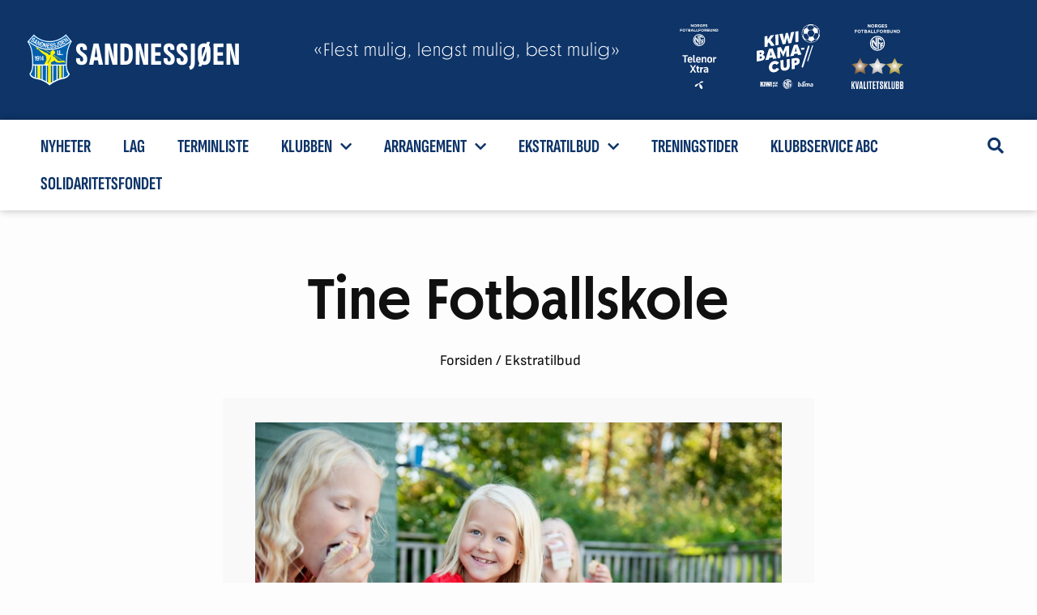

--- FILE ---
content_type: text/html; charset=UTF-8
request_url: https://www.silfotball.no/db/tine-fotballskole/
body_size: 33172
content:
<!DOCTYPE html>
<html lang="nb-NO">
<head>
	<meta charset="UTF-8" />
	<meta name="viewport" content="width=device-width, initial-scale=1, user-scalable=yes" />
	<link rel="profile" href="http://gmpg.org/xfn/11" />
	<link rel="pingback" href="https://www.silfotball.no/db/xmlrpc.php" />
	<title>Tine Fotballskole - SIL Fotball</title>
<link rel='preconnect' href='https://fonts.googleapis.com' />
<link rel='preconnect' href='https://fonts.gstatic.com' />
<meta http-equiv='x-dns-prefetch-control' content='on'>
<link rel='dns-prefetch' href='//fonts.googleapis.com' />
<link rel='dns-prefetch' href='//fonts.gstatic.com' />
<link rel='dns-prefetch' href='//s.gravatar.com' />
<link rel='dns-prefetch' href='//www.google-analytics.com' />
	<style>img:is([sizes="auto" i], [sizes^="auto," i]) { contain-intrinsic-size: 3000px 1500px }</style>
	<meta name="description" content="Tine Fotballskole Forsiden / Ekstratilbud Informasjon TID: 23. - 27. juni 2025, kl 10.00-14.00 hver dag (mandag 09.00-14.00)STED: Stamnes Arena, SandnessjøenALDER: 6-12 år (2019-2013)PRIS: kr. 1.000,-MAT: Det blir servert drikke, frukt og grønt hver dag. I tillegg blir det en overraskelse på fredag.PÅMELDINGSFRIST: 18.06.2025 23:59Ansvarlig og kontaktinformasjon Bjørn Terje &quot;BT&quot; JenssenE-post: bt@silfotball.noTelefon:&hellip;">
<meta name="robots" content="index, follow, max-snippet:-1, max-image-preview:large, max-video-preview:-1">
<link rel="canonical" href="https://www.silfotball.no/db/tine-fotballskole/">
<meta property="og:url" content="https://www.silfotball.no/db/tine-fotballskole/">
<meta property="og:site_name" content="SIL Fotball">
<meta property="og:locale" content="nb_NO">
<meta property="og:type" content="article">
<meta property="article:author" content="https://www.facebook.com/SILFotball.no">
<meta property="article:publisher" content="https://www.facebook.com/SILFotball.no">
<meta property="og:title" content="Tine Fotballskole - SIL Fotball">
<meta property="og:description" content="Tine Fotballskole Forsiden / Ekstratilbud Informasjon TID: 23. - 27. juni 2025, kl 10.00-14.00 hver dag (mandag 09.00-14.00)STED: Stamnes Arena, SandnessjøenALDER: 6-12 år (2019-2013)PRIS: kr. 1.000,-MAT: Det blir servert drikke, frukt og grønt hver dag. I tillegg blir det en overraskelse på fredag.PÅMELDINGSFRIST: 18.06.2025 23:59Ansvarlig og kontaktinformasjon Bjørn Terje &quot;BT&quot; JenssenE-post: bt@silfotball.noTelefon:&hellip;">
<meta property="og:image" content="https://www.silfotball.no/db/wp-content/uploads/2023/05/sandnessjoen.png">
<meta property="og:image:secure_url" content="https://www.silfotball.no/db/wp-content/uploads/2023/05/sandnessjoen.png">
<meta property="og:image:width" content="112">
<meta property="og:image:height" content="112">
<meta name="twitter:card" content="summary">
<meta name="twitter:title" content="Tine Fotballskole - SIL Fotball">
<meta name="twitter:description" content="Tine Fotballskole Forsiden / Ekstratilbud Informasjon TID: 23. - 27. juni 2025, kl 10.00-14.00 hver dag (mandag 09.00-14.00)STED: Stamnes Arena, SandnessjøenALDER: 6-12 år (2019-2013)PRIS: kr. 1.000,-MAT: Det blir servert drikke, frukt og grønt hver dag. I tillegg blir det en overraskelse på fredag.PÅMELDINGSFRIST: 18.06.2025 23:59Ansvarlig og kontaktinformasjon Bjørn Terje &quot;BT&quot; JenssenE-post: bt@silfotball.noTelefon:&hellip;">
<link rel="alternate" type="application/rss+xml" title="SIL Fotball &raquo; strøm" href="https://www.silfotball.no/db/feed/" />
<link rel="alternate" type="application/rss+xml" title="SIL Fotball &raquo; kommentarstrøm" href="https://www.silfotball.no/db/comments/feed/" />
<link rel="alternate" type="text/calendar" title="SIL Fotball &raquo; iCal-feed" href="https://www.silfotball.no/db/arrangementer/?ical=1" />
<script>
window._wpemojiSettings = {"baseUrl":"https:\/\/s.w.org\/images\/core\/emoji\/16.0.1\/72x72\/","ext":".png","svgUrl":"https:\/\/s.w.org\/images\/core\/emoji\/16.0.1\/svg\/","svgExt":".svg","source":{"concatemoji":"https:\/\/www.silfotball.no\/db\/wp-includes\/js\/wp-emoji-release.min.js?ver=6.8.3"}};
/*! This file is auto-generated */
!function(s,n){var o,i,e;function c(e){try{var t={supportTests:e,timestamp:(new Date).valueOf()};sessionStorage.setItem(o,JSON.stringify(t))}catch(e){}}function p(e,t,n){e.clearRect(0,0,e.canvas.width,e.canvas.height),e.fillText(t,0,0);var t=new Uint32Array(e.getImageData(0,0,e.canvas.width,e.canvas.height).data),a=(e.clearRect(0,0,e.canvas.width,e.canvas.height),e.fillText(n,0,0),new Uint32Array(e.getImageData(0,0,e.canvas.width,e.canvas.height).data));return t.every(function(e,t){return e===a[t]})}function u(e,t){e.clearRect(0,0,e.canvas.width,e.canvas.height),e.fillText(t,0,0);for(var n=e.getImageData(16,16,1,1),a=0;a<n.data.length;a++)if(0!==n.data[a])return!1;return!0}function f(e,t,n,a){switch(t){case"flag":return n(e,"\ud83c\udff3\ufe0f\u200d\u26a7\ufe0f","\ud83c\udff3\ufe0f\u200b\u26a7\ufe0f")?!1:!n(e,"\ud83c\udde8\ud83c\uddf6","\ud83c\udde8\u200b\ud83c\uddf6")&&!n(e,"\ud83c\udff4\udb40\udc67\udb40\udc62\udb40\udc65\udb40\udc6e\udb40\udc67\udb40\udc7f","\ud83c\udff4\u200b\udb40\udc67\u200b\udb40\udc62\u200b\udb40\udc65\u200b\udb40\udc6e\u200b\udb40\udc67\u200b\udb40\udc7f");case"emoji":return!a(e,"\ud83e\udedf")}return!1}function g(e,t,n,a){var r="undefined"!=typeof WorkerGlobalScope&&self instanceof WorkerGlobalScope?new OffscreenCanvas(300,150):s.createElement("canvas"),o=r.getContext("2d",{willReadFrequently:!0}),i=(o.textBaseline="top",o.font="600 32px Arial",{});return e.forEach(function(e){i[e]=t(o,e,n,a)}),i}function t(e){var t=s.createElement("script");t.src=e,t.defer=!0,s.head.appendChild(t)}"undefined"!=typeof Promise&&(o="wpEmojiSettingsSupports",i=["flag","emoji"],n.supports={everything:!0,everythingExceptFlag:!0},e=new Promise(function(e){s.addEventListener("DOMContentLoaded",e,{once:!0})}),new Promise(function(t){var n=function(){try{var e=JSON.parse(sessionStorage.getItem(o));if("object"==typeof e&&"number"==typeof e.timestamp&&(new Date).valueOf()<e.timestamp+604800&&"object"==typeof e.supportTests)return e.supportTests}catch(e){}return null}();if(!n){if("undefined"!=typeof Worker&&"undefined"!=typeof OffscreenCanvas&&"undefined"!=typeof URL&&URL.createObjectURL&&"undefined"!=typeof Blob)try{var e="postMessage("+g.toString()+"("+[JSON.stringify(i),f.toString(),p.toString(),u.toString()].join(",")+"));",a=new Blob([e],{type:"text/javascript"}),r=new Worker(URL.createObjectURL(a),{name:"wpTestEmojiSupports"});return void(r.onmessage=function(e){c(n=e.data),r.terminate(),t(n)})}catch(e){}c(n=g(i,f,p,u))}t(n)}).then(function(e){for(var t in e)n.supports[t]=e[t],n.supports.everything=n.supports.everything&&n.supports[t],"flag"!==t&&(n.supports.everythingExceptFlag=n.supports.everythingExceptFlag&&n.supports[t]);n.supports.everythingExceptFlag=n.supports.everythingExceptFlag&&!n.supports.flag,n.DOMReady=!1,n.readyCallback=function(){n.DOMReady=!0}}).then(function(){return e}).then(function(){var e;n.supports.everything||(n.readyCallback(),(e=n.source||{}).concatemoji?t(e.concatemoji):e.wpemoji&&e.twemoji&&(t(e.twemoji),t(e.wpemoji)))}))}((window,document),window._wpemojiSettings);
</script>
<link rel='stylesheet' id='jkit-elements-main-css' href='https://www.silfotball.no/db/wp-content/plugins/jeg-elementor-kit/assets/css/elements/main.css?ver=2.7.0' media='all' />
<link rel='stylesheet' id='profecient-essential-elementor-widgets-css' href='https://www.silfotball.no/db/wp-content/plugins/profecient-essential/assets/css/widgets.css?ver=1.1.3' media='all' />
<style id='wp-emoji-styles-inline-css'>

	img.wp-smiley, img.emoji {
		display: inline !important;
		border: none !important;
		box-shadow: none !important;
		height: 1em !important;
		width: 1em !important;
		margin: 0 0.07em !important;
		vertical-align: -0.1em !important;
		background: none !important;
		padding: 0 !important;
	}
</style>
<style id='classic-theme-styles-inline-css'>
/*! This file is auto-generated */
.wp-block-button__link{color:#fff;background-color:#32373c;border-radius:9999px;box-shadow:none;text-decoration:none;padding:calc(.667em + 2px) calc(1.333em + 2px);font-size:1.125em}.wp-block-file__button{background:#32373c;color:#fff;text-decoration:none}
</style>
<style id='global-styles-inline-css'>
:root{--wp--preset--aspect-ratio--square: 1;--wp--preset--aspect-ratio--4-3: 4/3;--wp--preset--aspect-ratio--3-4: 3/4;--wp--preset--aspect-ratio--3-2: 3/2;--wp--preset--aspect-ratio--2-3: 2/3;--wp--preset--aspect-ratio--16-9: 16/9;--wp--preset--aspect-ratio--9-16: 9/16;--wp--preset--color--black: #000000;--wp--preset--color--cyan-bluish-gray: #abb8c3;--wp--preset--color--white: #ffffff;--wp--preset--color--pale-pink: #f78da7;--wp--preset--color--vivid-red: #cf2e2e;--wp--preset--color--luminous-vivid-orange: #ff6900;--wp--preset--color--luminous-vivid-amber: #fcb900;--wp--preset--color--light-green-cyan: #7bdcb5;--wp--preset--color--vivid-green-cyan: #00d084;--wp--preset--color--pale-cyan-blue: #8ed1fc;--wp--preset--color--vivid-cyan-blue: #0693e3;--wp--preset--color--vivid-purple: #9b51e0;--wp--preset--gradient--vivid-cyan-blue-to-vivid-purple: linear-gradient(135deg,rgba(6,147,227,1) 0%,rgb(155,81,224) 100%);--wp--preset--gradient--light-green-cyan-to-vivid-green-cyan: linear-gradient(135deg,rgb(122,220,180) 0%,rgb(0,208,130) 100%);--wp--preset--gradient--luminous-vivid-amber-to-luminous-vivid-orange: linear-gradient(135deg,rgba(252,185,0,1) 0%,rgba(255,105,0,1) 100%);--wp--preset--gradient--luminous-vivid-orange-to-vivid-red: linear-gradient(135deg,rgba(255,105,0,1) 0%,rgb(207,46,46) 100%);--wp--preset--gradient--very-light-gray-to-cyan-bluish-gray: linear-gradient(135deg,rgb(238,238,238) 0%,rgb(169,184,195) 100%);--wp--preset--gradient--cool-to-warm-spectrum: linear-gradient(135deg,rgb(74,234,220) 0%,rgb(151,120,209) 20%,rgb(207,42,186) 40%,rgb(238,44,130) 60%,rgb(251,105,98) 80%,rgb(254,248,76) 100%);--wp--preset--gradient--blush-light-purple: linear-gradient(135deg,rgb(255,206,236) 0%,rgb(152,150,240) 100%);--wp--preset--gradient--blush-bordeaux: linear-gradient(135deg,rgb(254,205,165) 0%,rgb(254,45,45) 50%,rgb(107,0,62) 100%);--wp--preset--gradient--luminous-dusk: linear-gradient(135deg,rgb(255,203,112) 0%,rgb(199,81,192) 50%,rgb(65,88,208) 100%);--wp--preset--gradient--pale-ocean: linear-gradient(135deg,rgb(255,245,203) 0%,rgb(182,227,212) 50%,rgb(51,167,181) 100%);--wp--preset--gradient--electric-grass: linear-gradient(135deg,rgb(202,248,128) 0%,rgb(113,206,126) 100%);--wp--preset--gradient--midnight: linear-gradient(135deg,rgb(2,3,129) 0%,rgb(40,116,252) 100%);--wp--preset--font-size--small: 13px;--wp--preset--font-size--medium: 20px;--wp--preset--font-size--large: 36px;--wp--preset--font-size--x-large: 42px;--wp--preset--spacing--20: 0.44rem;--wp--preset--spacing--30: 0.67rem;--wp--preset--spacing--40: 1rem;--wp--preset--spacing--50: 1.5rem;--wp--preset--spacing--60: 2.25rem;--wp--preset--spacing--70: 3.38rem;--wp--preset--spacing--80: 5.06rem;--wp--preset--shadow--natural: 6px 6px 9px rgba(0, 0, 0, 0.2);--wp--preset--shadow--deep: 12px 12px 50px rgba(0, 0, 0, 0.4);--wp--preset--shadow--sharp: 6px 6px 0px rgba(0, 0, 0, 0.2);--wp--preset--shadow--outlined: 6px 6px 0px -3px rgba(255, 255, 255, 1), 6px 6px rgba(0, 0, 0, 1);--wp--preset--shadow--crisp: 6px 6px 0px rgba(0, 0, 0, 1);}:where(.is-layout-flex){gap: 0.5em;}:where(.is-layout-grid){gap: 0.5em;}body .is-layout-flex{display: flex;}.is-layout-flex{flex-wrap: wrap;align-items: center;}.is-layout-flex > :is(*, div){margin: 0;}body .is-layout-grid{display: grid;}.is-layout-grid > :is(*, div){margin: 0;}:where(.wp-block-columns.is-layout-flex){gap: 2em;}:where(.wp-block-columns.is-layout-grid){gap: 2em;}:where(.wp-block-post-template.is-layout-flex){gap: 1.25em;}:where(.wp-block-post-template.is-layout-grid){gap: 1.25em;}.has-black-color{color: var(--wp--preset--color--black) !important;}.has-cyan-bluish-gray-color{color: var(--wp--preset--color--cyan-bluish-gray) !important;}.has-white-color{color: var(--wp--preset--color--white) !important;}.has-pale-pink-color{color: var(--wp--preset--color--pale-pink) !important;}.has-vivid-red-color{color: var(--wp--preset--color--vivid-red) !important;}.has-luminous-vivid-orange-color{color: var(--wp--preset--color--luminous-vivid-orange) !important;}.has-luminous-vivid-amber-color{color: var(--wp--preset--color--luminous-vivid-amber) !important;}.has-light-green-cyan-color{color: var(--wp--preset--color--light-green-cyan) !important;}.has-vivid-green-cyan-color{color: var(--wp--preset--color--vivid-green-cyan) !important;}.has-pale-cyan-blue-color{color: var(--wp--preset--color--pale-cyan-blue) !important;}.has-vivid-cyan-blue-color{color: var(--wp--preset--color--vivid-cyan-blue) !important;}.has-vivid-purple-color{color: var(--wp--preset--color--vivid-purple) !important;}.has-black-background-color{background-color: var(--wp--preset--color--black) !important;}.has-cyan-bluish-gray-background-color{background-color: var(--wp--preset--color--cyan-bluish-gray) !important;}.has-white-background-color{background-color: var(--wp--preset--color--white) !important;}.has-pale-pink-background-color{background-color: var(--wp--preset--color--pale-pink) !important;}.has-vivid-red-background-color{background-color: var(--wp--preset--color--vivid-red) !important;}.has-luminous-vivid-orange-background-color{background-color: var(--wp--preset--color--luminous-vivid-orange) !important;}.has-luminous-vivid-amber-background-color{background-color: var(--wp--preset--color--luminous-vivid-amber) !important;}.has-light-green-cyan-background-color{background-color: var(--wp--preset--color--light-green-cyan) !important;}.has-vivid-green-cyan-background-color{background-color: var(--wp--preset--color--vivid-green-cyan) !important;}.has-pale-cyan-blue-background-color{background-color: var(--wp--preset--color--pale-cyan-blue) !important;}.has-vivid-cyan-blue-background-color{background-color: var(--wp--preset--color--vivid-cyan-blue) !important;}.has-vivid-purple-background-color{background-color: var(--wp--preset--color--vivid-purple) !important;}.has-black-border-color{border-color: var(--wp--preset--color--black) !important;}.has-cyan-bluish-gray-border-color{border-color: var(--wp--preset--color--cyan-bluish-gray) !important;}.has-white-border-color{border-color: var(--wp--preset--color--white) !important;}.has-pale-pink-border-color{border-color: var(--wp--preset--color--pale-pink) !important;}.has-vivid-red-border-color{border-color: var(--wp--preset--color--vivid-red) !important;}.has-luminous-vivid-orange-border-color{border-color: var(--wp--preset--color--luminous-vivid-orange) !important;}.has-luminous-vivid-amber-border-color{border-color: var(--wp--preset--color--luminous-vivid-amber) !important;}.has-light-green-cyan-border-color{border-color: var(--wp--preset--color--light-green-cyan) !important;}.has-vivid-green-cyan-border-color{border-color: var(--wp--preset--color--vivid-green-cyan) !important;}.has-pale-cyan-blue-border-color{border-color: var(--wp--preset--color--pale-cyan-blue) !important;}.has-vivid-cyan-blue-border-color{border-color: var(--wp--preset--color--vivid-cyan-blue) !important;}.has-vivid-purple-border-color{border-color: var(--wp--preset--color--vivid-purple) !important;}.has-vivid-cyan-blue-to-vivid-purple-gradient-background{background: var(--wp--preset--gradient--vivid-cyan-blue-to-vivid-purple) !important;}.has-light-green-cyan-to-vivid-green-cyan-gradient-background{background: var(--wp--preset--gradient--light-green-cyan-to-vivid-green-cyan) !important;}.has-luminous-vivid-amber-to-luminous-vivid-orange-gradient-background{background: var(--wp--preset--gradient--luminous-vivid-amber-to-luminous-vivid-orange) !important;}.has-luminous-vivid-orange-to-vivid-red-gradient-background{background: var(--wp--preset--gradient--luminous-vivid-orange-to-vivid-red) !important;}.has-very-light-gray-to-cyan-bluish-gray-gradient-background{background: var(--wp--preset--gradient--very-light-gray-to-cyan-bluish-gray) !important;}.has-cool-to-warm-spectrum-gradient-background{background: var(--wp--preset--gradient--cool-to-warm-spectrum) !important;}.has-blush-light-purple-gradient-background{background: var(--wp--preset--gradient--blush-light-purple) !important;}.has-blush-bordeaux-gradient-background{background: var(--wp--preset--gradient--blush-bordeaux) !important;}.has-luminous-dusk-gradient-background{background: var(--wp--preset--gradient--luminous-dusk) !important;}.has-pale-ocean-gradient-background{background: var(--wp--preset--gradient--pale-ocean) !important;}.has-electric-grass-gradient-background{background: var(--wp--preset--gradient--electric-grass) !important;}.has-midnight-gradient-background{background: var(--wp--preset--gradient--midnight) !important;}.has-small-font-size{font-size: var(--wp--preset--font-size--small) !important;}.has-medium-font-size{font-size: var(--wp--preset--font-size--medium) !important;}.has-large-font-size{font-size: var(--wp--preset--font-size--large) !important;}.has-x-large-font-size{font-size: var(--wp--preset--font-size--x-large) !important;}
:where(.wp-block-post-template.is-layout-flex){gap: 1.25em;}:where(.wp-block-post-template.is-layout-grid){gap: 1.25em;}
:where(.wp-block-columns.is-layout-flex){gap: 2em;}:where(.wp-block-columns.is-layout-grid){gap: 2em;}
:root :where(.wp-block-pullquote){font-size: 1.5em;line-height: 1.6;}
</style>
<link rel='stylesheet' id='menu-image-css' href='https://www.silfotball.no/db/wp-content/plugins/menu-image/includes/css/menu-image.css?ver=3.13' media='all' />
<link rel='stylesheet' id='dashicons-css' href='https://www.silfotball.no/db/wp-includes/css/dashicons.min.css?ver=6.8.3' media='all' />
<link rel='stylesheet' id='tribe-events-v2-single-skeleton-css' href='https://www.silfotball.no/db/wp-content/plugins/the-events-calendar/build/css/tribe-events-single-skeleton.css?ver=6.15.12.2' media='all' />
<link rel='stylesheet' id='tribe-events-v2-single-skeleton-full-css' href='https://www.silfotball.no/db/wp-content/plugins/the-events-calendar/build/css/tribe-events-single-full.css?ver=6.15.12.2' media='all' />
<link rel='stylesheet' id='tec-events-elementor-widgets-base-styles-css' href='https://www.silfotball.no/db/wp-content/plugins/the-events-calendar/build/css/integrations/plugins/elementor/widgets/widget-base.css?ver=6.15.12.2' media='all' />
<link rel='stylesheet' id='wpforms-form-locker-frontend-css' href='https://www.silfotball.no/db/wp-content/plugins/wpforms-form-locker/assets/css/frontend.min.css?ver=2.8.0' media='all' />
<link rel='stylesheet' id='elementor-icons-css' href='https://www.silfotball.no/db/wp-content/plugins/elementor/assets/lib/eicons/css/elementor-icons.min.css?ver=5.44.0' media='all' />
<link rel='stylesheet' id='elementor-frontend-css' href='https://www.silfotball.no/db/wp-content/plugins/elementor/assets/css/frontend.min.css?ver=3.33.2' media='all' />
<link rel='stylesheet' id='elementor-post-255-css' href='https://www.silfotball.no/db/wp-content/uploads/elementor/css/post-255.css?ver=1763941871' media='all' />
<link rel='stylesheet' id='profecient-template-library-css' href='https://www.silfotball.no/db/wp-content/themes/profecient-theme/assets/css/library.css?ver=1.1.3' media='all' />
<link rel='stylesheet' id='widget-heading-css' href='https://www.silfotball.no/db/wp-content/plugins/elementor/assets/css/widget-heading.min.css?ver=3.33.2' media='all' />
<link rel='stylesheet' id='widget-image-css' href='https://www.silfotball.no/db/wp-content/plugins/elementor/assets/css/widget-image.min.css?ver=3.33.2' media='all' />
<link rel='stylesheet' id='widget-spacer-css' href='https://www.silfotball.no/db/wp-content/plugins/elementor/assets/css/widget-spacer.min.css?ver=3.33.2' media='all' />
<link rel='stylesheet' id='elementor-post-2088-css' href='https://www.silfotball.no/db/wp-content/uploads/elementor/css/post-2088.css?ver=1763984542' media='all' />
<link rel='stylesheet' id='profecient-style-css' href='https://www.silfotball.no/db/wp-content/themes/profecient-theme/style.css?ver=1.1.3' media='all' />
<link rel='stylesheet' id='tablepress-default-css' href='https://www.silfotball.no/db/wp-content/plugins/tablepress/css/build/default.css?ver=3.2.5' media='all' />
<link rel='stylesheet' id='essential-framework-global-style-css' href='https://www.silfotball.no/db/wp-content/uploads/essential-framework/essential-framework-global.css?ver=1.0.0' media='all' />
<link rel='stylesheet' id='elementor-gf-local-inter-css' href='https://www.silfotball.no/db/wp-content/uploads/elementor/google-fonts/css/inter.css?ver=1746614766' media='all' />
<script src="https://www.silfotball.no/db/wp-includes/js/jquery/jquery.min.js?ver=3.7.1" id="jquery-core-js"></script>
<script src="https://www.silfotball.no/db/wp-includes/js/jquery/jquery-migrate.min.js?ver=3.4.1" id="jquery-migrate-js"></script>
<link rel="https://api.w.org/" href="https://www.silfotball.no/db/wp-json/" /><link rel="alternate" title="JSON" type="application/json" href="https://www.silfotball.no/db/wp-json/wp/v2/pages/2088" /><link rel="EditURI" type="application/rsd+xml" title="RSD" href="https://www.silfotball.no/db/xmlrpc.php?rsd" />
<meta name="generator" content="WordPress 6.8.3" />
<link rel='shortlink' href='https://www.silfotball.no/db/?p=2088' />
<link rel="alternate" title="oEmbed (JSON)" type="application/json+oembed" href="https://www.silfotball.no/db/wp-json/oembed/1.0/embed?url=https%3A%2F%2Fwww.silfotball.no%2Fdb%2Ftine-fotballskole%2F" />
<link rel="alternate" title="oEmbed (XML)" type="text/xml+oembed" href="https://www.silfotball.no/db/wp-json/oembed/1.0/embed?url=https%3A%2F%2Fwww.silfotball.no%2Fdb%2Ftine-fotballskole%2F&#038;format=xml" />
<meta name="tec-api-version" content="v1"><meta name="tec-api-origin" content="https://www.silfotball.no/db"><link rel="alternate" href="https://www.silfotball.no/db/wp-json/tribe/events/v1/" /><!-- Analytics by WP Statistics - https://wp-statistics.com -->
<meta name="description" content="Flest mulig, lengst mulig, best mulig"><meta name="generator" content="Elementor 3.33.2; features: additional_custom_breakpoints; settings: css_print_method-external, google_font-enabled, font_display-auto">
<script> // Additional JS Header</script>			<style>
				.e-con.e-parent:nth-of-type(n+4):not(.e-lazyloaded):not(.e-no-lazyload),
				.e-con.e-parent:nth-of-type(n+4):not(.e-lazyloaded):not(.e-no-lazyload) * {
					background-image: none !important;
				}
				@media screen and (max-height: 1024px) {
					.e-con.e-parent:nth-of-type(n+3):not(.e-lazyloaded):not(.e-no-lazyload),
					.e-con.e-parent:nth-of-type(n+3):not(.e-lazyloaded):not(.e-no-lazyload) * {
						background-image: none !important;
					}
				}
				@media screen and (max-height: 640px) {
					.e-con.e-parent:nth-of-type(n+2):not(.e-lazyloaded):not(.e-no-lazyload),
					.e-con.e-parent:nth-of-type(n+2):not(.e-lazyloaded):not(.e-no-lazyload) * {
						background-image: none !important;
					}
				}
			</style>
						<meta name="theme-color" content="#FDFDFD">
			<link rel="icon" href="https://www.silfotball.no/db/wp-content/uploads/2023/05/sandnessjoen-36x36.png" sizes="32x32" />
<link rel="icon" href="https://www.silfotball.no/db/wp-content/uploads/2023/05/sandnessjoen.png" sizes="192x192" />
<link rel="apple-touch-icon" href="https://www.silfotball.no/db/wp-content/uploads/2023/05/sandnessjoen.png" />
<meta name="msapplication-TileImage" content="https://www.silfotball.no/db/wp-content/uploads/2023/05/sandnessjoen.png" />

</head>

<body class="wp-singular page-template-default page page-id-2088 wp-custom-logo wp-embed-responsive wp-theme-profecient-theme tribe-no-js jkit-color-scheme elementor-default elementor-template-full-width elementor-kit-255 elementor-page elementor-page-2088">
<div id="page" class="jkit-template  site">

				<header id="masthead" itemscope="itemscope" itemtype="https://schema.org/WPHeader">
					<style>.elementor-11983 .elementor-element.elementor-element-04253d4{--display:flex;--flex-direction:row;--container-widget-width:calc( ( 1 - var( --container-widget-flex-grow ) ) * 100% );--container-widget-height:100%;--container-widget-flex-grow:1;--container-widget-align-self:stretch;--flex-wrap-mobile:wrap;--justify-content:flex-start;--align-items:center;--padding-top:30px;--padding-bottom:30px;--padding-left:30px;--padding-right:30px;}.elementor-11983 .elementor-element.elementor-element-04253d4:not(.elementor-motion-effects-element-type-background), .elementor-11983 .elementor-element.elementor-element-04253d4 > .elementor-motion-effects-container > .elementor-motion-effects-layer{background-color:var( --e-global-color-a02bc2d );}.elementor-11983 .elementor-element.elementor-element-4ac0544{--display:flex;--flex-direction:row;--container-widget-width:calc( ( 1 - var( --container-widget-flex-grow ) ) * 100% );--container-widget-height:100%;--container-widget-flex-grow:1;--container-widget-align-self:stretch;--flex-wrap-mobile:wrap;--align-items:center;--padding-top:0px;--padding-bottom:0px;--padding-left:0px;--padding-right:0px;}.elementor-widget-image .widget-image-caption{font-family:var( --e-global-typography-text-font-family ), Sans-serif;font-size:var( --e-global-typography-text-font-size );line-height:var( --e-global-typography-text-line-height );}.elementor-11983 .elementor-element.elementor-element-0e39aa8{width:var( --container-widget-width, 8% );max-width:8%;--container-widget-width:8%;--container-widget-flex-grow:0;text-align:left;}.elementor-widget-heading .elementor-heading-title{font-family:var( --e-global-typography-primary-font-family ), Sans-serif;font-weight:var( --e-global-typography-primary-font-weight );}.elementor-11983 .elementor-element.elementor-element-714eb46 .elementor-heading-title{font-family:"SIL-2025", Sans-serif;font-size:40px;font-weight:800;text-transform:uppercase;letter-spacing:1px;color:#FFFFFF;}.elementor-widget-nav-menu .elementor-nav-menu .elementor-item{font-family:var( --e-global-typography-primary-font-family ), Sans-serif;font-weight:var( --e-global-typography-primary-font-weight );}.elementor-widget-nav-menu .elementor-nav-menu--dropdown .elementor-item, .elementor-widget-nav-menu .elementor-nav-menu--dropdown  .elementor-sub-item{font-family:var( --e-global-typography-accent-font-family ), Sans-serif;}.elementor-11983 .elementor-element.elementor-element-f79bffc .elementor-menu-toggle{margin:0 auto;background-color:var( --e-global-color-a02bc2d );}.elementor-11983 .elementor-element.elementor-element-f79bffc .elementor-nav-menu .elementor-item{font-family:"SIL-2025", Sans-serif;font-size:23px;font-weight:700;text-transform:uppercase;}.elementor-11983 .elementor-element.elementor-element-f79bffc .elementor-nav-menu--main .elementor-item{color:var( --e-global-color-a02bc2d );fill:var( --e-global-color-a02bc2d );}.elementor-11983 .elementor-element.elementor-element-f79bffc .elementor-nav-menu--main .elementor-item:hover,
					.elementor-11983 .elementor-element.elementor-element-f79bffc .elementor-nav-menu--main .elementor-item.elementor-item-active,
					.elementor-11983 .elementor-element.elementor-element-f79bffc .elementor-nav-menu--main .elementor-item.highlighted,
					.elementor-11983 .elementor-element.elementor-element-f79bffc .elementor-nav-menu--main .elementor-item:focus{color:var( --e-global-color-8c81f61 );fill:var( --e-global-color-8c81f61 );}.elementor-11983 .elementor-element.elementor-element-f79bffc .elementor-nav-menu--dropdown a, .elementor-11983 .elementor-element.elementor-element-f79bffc .elementor-menu-toggle{color:var( --e-global-color-a02bc2d );fill:var( --e-global-color-a02bc2d );}.elementor-11983 .elementor-element.elementor-element-f79bffc .elementor-nav-menu--dropdown{background-color:#FFFFFF;}.elementor-11983 .elementor-element.elementor-element-f79bffc .elementor-nav-menu--dropdown a:hover,
					.elementor-11983 .elementor-element.elementor-element-f79bffc .elementor-nav-menu--dropdown a:focus,
					.elementor-11983 .elementor-element.elementor-element-f79bffc .elementor-nav-menu--dropdown a.elementor-item-active,
					.elementor-11983 .elementor-element.elementor-element-f79bffc .elementor-nav-menu--dropdown a.highlighted,
					.elementor-11983 .elementor-element.elementor-element-f79bffc .elementor-menu-toggle:hover,
					.elementor-11983 .elementor-element.elementor-element-f79bffc .elementor-menu-toggle:focus{color:var( --e-global-color-8c81f61 );}.elementor-11983 .elementor-element.elementor-element-f79bffc .elementor-nav-menu--dropdown a:hover,
					.elementor-11983 .elementor-element.elementor-element-f79bffc .elementor-nav-menu--dropdown a:focus,
					.elementor-11983 .elementor-element.elementor-element-f79bffc .elementor-nav-menu--dropdown a.elementor-item-active,
					.elementor-11983 .elementor-element.elementor-element-f79bffc .elementor-nav-menu--dropdown a.highlighted{background-color:#FFFFFF;}.elementor-11983 .elementor-element.elementor-element-f79bffc .elementor-nav-menu--dropdown a.elementor-item-active{color:var( --e-global-color-accent );background-color:#FFFFFF;}.elementor-11983 .elementor-element.elementor-element-f79bffc .elementor-nav-menu--dropdown .elementor-item, .elementor-11983 .elementor-element.elementor-element-f79bffc .elementor-nav-menu--dropdown  .elementor-sub-item{font-family:"SIL-2025", Sans-serif;font-size:20px;font-weight:700;text-transform:uppercase;}.elementor-11983 .elementor-element.elementor-element-f79bffc .elementor-nav-menu--main .elementor-nav-menu--dropdown, .elementor-11983 .elementor-element.elementor-element-f79bffc .elementor-nav-menu__container.elementor-nav-menu--dropdown{box-shadow:0px 0px 6px 0px rgba(0, 0, 0, 0.27);}.elementor-11983 .elementor-element.elementor-element-f79bffc .elementor-nav-menu--dropdown li:not(:last-child){border-style:solid;border-color:var( --e-global-color-border );border-bottom-width:1px;}.elementor-11983 .elementor-element.elementor-element-f79bffc div.elementor-menu-toggle{color:#FFFFFF;}.elementor-11983 .elementor-element.elementor-element-f79bffc div.elementor-menu-toggle svg{fill:#FFFFFF;}.elementor-11983 .elementor-element.elementor-element-f79bffc div.elementor-menu-toggle:hover, .elementor-11983 .elementor-element.elementor-element-f79bffc div.elementor-menu-toggle:focus{color:var( --e-global-color-8c81f61 );}.elementor-11983 .elementor-element.elementor-element-f79bffc div.elementor-menu-toggle:hover svg, .elementor-11983 .elementor-element.elementor-element-f79bffc div.elementor-menu-toggle:focus svg{fill:var( --e-global-color-8c81f61 );}.elementor-widget-text-editor{font-family:var( --e-global-typography-text-font-family ), Sans-serif;font-size:var( --e-global-typography-text-font-size );line-height:var( --e-global-typography-text-line-height );}.elementor-11983 .elementor-element.elementor-element-24dce8b > .elementor-widget-container{margin:0px 0px -20px 90px;}.elementor-11983 .elementor-element.elementor-element-24dce8b{text-align:right;font-family:"SandnessjoenIL-title", Sans-serif;font-size:22px;font-weight:100;line-height:1.8em;letter-spacing:1px;color:#FFFFFF;}.elementor-11983 .elementor-element.elementor-element-c574cd2{--display:flex;--flex-direction:row;--container-widget-width:calc( ( 1 - var( --container-widget-flex-grow ) ) * 100% );--container-widget-height:100%;--container-widget-flex-grow:1;--container-widget-align-self:stretch;--flex-wrap-mobile:wrap;--justify-content:flex-end;--align-items:center;--gap:0px 0px;--row-gap:0px;--column-gap:0px;--padding-top:0px;--padding-bottom:0px;--padding-left:0px;--padding-right:0px;}.elementor-11983 .elementor-element.elementor-element-943222e{width:auto;max-width:auto;}.elementor-11983 .elementor-element.elementor-element-943222e .elementor-icon-wrapper{text-align:right;}.elementor-11983 .elementor-element.elementor-element-943222e .elementor-icon{font-size:80px;}.elementor-11983 .elementor-element.elementor-element-943222e .elementor-icon svg{height:80px;}.elementor-11983 .elementor-element.elementor-element-943222e .elementor-icon-wrapper svg{width:auto;}.elementor-11983 .elementor-element.elementor-element-19f8dc9{width:auto;max-width:auto;}.elementor-11983 .elementor-element.elementor-element-19f8dc9 > .elementor-widget-container{padding:0px 30px 0px 30px;}.elementor-11983 .elementor-element.elementor-element-19f8dc9 .elementor-icon-wrapper{text-align:right;}.elementor-11983 .elementor-element.elementor-element-19f8dc9 .elementor-icon{font-size:80px;}.elementor-11983 .elementor-element.elementor-element-19f8dc9 .elementor-icon svg{height:80px;}.elementor-11983 .elementor-element.elementor-element-19f8dc9 .elementor-icon-wrapper svg{width:auto;}.elementor-11983 .elementor-element.elementor-element-07a5e91{width:auto;max-width:auto;}.elementor-11983 .elementor-element.elementor-element-07a5e91 .elementor-icon-wrapper{text-align:right;}.elementor-11983 .elementor-element.elementor-element-07a5e91 .elementor-icon{font-size:80px;}.elementor-11983 .elementor-element.elementor-element-07a5e91 .elementor-icon svg{height:80px;}.elementor-11983 .elementor-element.elementor-element-07a5e91 .elementor-icon-wrapper svg{width:auto;}.elementor-11983 .elementor-element.elementor-element-8f4ba54{--display:flex;--flex-direction:row;--container-widget-width:initial;--container-widget-height:100%;--container-widget-flex-grow:1;--container-widget-align-self:stretch;--flex-wrap-mobile:wrap;--justify-content:space-between;box-shadow:0px 0px 10px 0px rgba(0, 0, 0, 0.27);--padding-top:10px;--padding-bottom:10px;--padding-left:30px;--padding-right:30px;}.elementor-11983 .elementor-element.elementor-element-8f4ba54:not(.elementor-motion-effects-element-type-background), .elementor-11983 .elementor-element.elementor-element-8f4ba54 > .elementor-motion-effects-container > .elementor-motion-effects-layer{background-color:#FFFFFF;}.elementor-11983 .elementor-element.elementor-element-1c31eb0 .elementor-menu-toggle{margin:0 auto;}.elementor-11983 .elementor-element.elementor-element-1c31eb0 .elementor-nav-menu .elementor-item{font-family:"SIL-2025", Sans-serif;font-size:23px;font-weight:700;text-transform:uppercase;}.elementor-11983 .elementor-element.elementor-element-1c31eb0 .elementor-nav-menu--main .elementor-item{color:var( --e-global-color-a02bc2d );fill:var( --e-global-color-a02bc2d );}.elementor-11983 .elementor-element.elementor-element-1c31eb0 .elementor-nav-menu--main .elementor-item:hover,
					.elementor-11983 .elementor-element.elementor-element-1c31eb0 .elementor-nav-menu--main .elementor-item.elementor-item-active,
					.elementor-11983 .elementor-element.elementor-element-1c31eb0 .elementor-nav-menu--main .elementor-item.highlighted,
					.elementor-11983 .elementor-element.elementor-element-1c31eb0 .elementor-nav-menu--main .elementor-item:focus{color:var( --e-global-color-8c81f61 );fill:var( --e-global-color-8c81f61 );}.elementor-11983 .elementor-element.elementor-element-1c31eb0 .elementor-nav-menu--dropdown a, .elementor-11983 .elementor-element.elementor-element-1c31eb0 .elementor-menu-toggle{color:var( --e-global-color-a02bc2d );fill:var( --e-global-color-a02bc2d );}.elementor-11983 .elementor-element.elementor-element-1c31eb0 .elementor-nav-menu--dropdown{background-color:#FFFFFF;}.elementor-11983 .elementor-element.elementor-element-1c31eb0 .elementor-nav-menu--dropdown a:hover,
					.elementor-11983 .elementor-element.elementor-element-1c31eb0 .elementor-nav-menu--dropdown a:focus,
					.elementor-11983 .elementor-element.elementor-element-1c31eb0 .elementor-nav-menu--dropdown a.elementor-item-active,
					.elementor-11983 .elementor-element.elementor-element-1c31eb0 .elementor-nav-menu--dropdown a.highlighted,
					.elementor-11983 .elementor-element.elementor-element-1c31eb0 .elementor-menu-toggle:hover,
					.elementor-11983 .elementor-element.elementor-element-1c31eb0 .elementor-menu-toggle:focus{color:var( --e-global-color-8c81f61 );}.elementor-11983 .elementor-element.elementor-element-1c31eb0 .elementor-nav-menu--dropdown a:hover,
					.elementor-11983 .elementor-element.elementor-element-1c31eb0 .elementor-nav-menu--dropdown a:focus,
					.elementor-11983 .elementor-element.elementor-element-1c31eb0 .elementor-nav-menu--dropdown a.elementor-item-active,
					.elementor-11983 .elementor-element.elementor-element-1c31eb0 .elementor-nav-menu--dropdown a.highlighted{background-color:#FFFFFF;}.elementor-11983 .elementor-element.elementor-element-1c31eb0 .elementor-nav-menu--dropdown a.elementor-item-active{color:var( --e-global-color-accent );background-color:#FFFFFF;}.elementor-11983 .elementor-element.elementor-element-1c31eb0 .elementor-nav-menu--dropdown .elementor-item, .elementor-11983 .elementor-element.elementor-element-1c31eb0 .elementor-nav-menu--dropdown  .elementor-sub-item{font-family:"SIL-2025", Sans-serif;font-size:20px;font-weight:700;text-transform:uppercase;}.elementor-11983 .elementor-element.elementor-element-1c31eb0 .elementor-nav-menu--main .elementor-nav-menu--dropdown, .elementor-11983 .elementor-element.elementor-element-1c31eb0 .elementor-nav-menu__container.elementor-nav-menu--dropdown{box-shadow:0px 0px 6px 0px rgba(0, 0, 0, 0.27);}.elementor-11983 .elementor-element.elementor-element-2cb599c .jeg-elementor-kit.jkit-search .jkit-search-modal i{font-size:20px;}.elementor-11983 .elementor-element.elementor-element-2cb599c .jeg-elementor-kit.jkit-search .jkit-search-modal svg{width:20px;fill:var( --e-global-color-a02bc2d );}.elementor-11983 .elementor-element.elementor-element-2cb599c .jeg-elementor-kit.jkit-search .jkit-search-modal{color:var( --e-global-color-a02bc2d );margin:5px 5px 0px 5px;padding:0px 0px 0px 0px;text-align:center;width:40px;height:40px;line-height:40px;}.elementor-11983 .elementor-element.elementor-element-2cb599c .jeg-elementor-kit.jkit-search .jkit-search-modal:hover{color:var( --e-global-color-8c81f61 );}.elementor-11983 .elementor-element.elementor-element-2cb599c .jeg-elementor-kit.jkit-search .jkit-search-modal:hover svg{fill:var( --e-global-color-8c81f61 );}@media(max-width:1024px){.elementor-widget-image .widget-image-caption{font-size:var( --e-global-typography-text-font-size );line-height:var( --e-global-typography-text-line-height );}.elementor-widget-text-editor{font-size:var( --e-global-typography-text-font-size );line-height:var( --e-global-typography-text-line-height );}}@media(min-width:768px){.elementor-11983 .elementor-element.elementor-element-04253d4{--content-width:1500px;}.elementor-11983 .elementor-element.elementor-element-4ac0544{--width:65%;}.elementor-11983 .elementor-element.elementor-element-c574cd2{--width:35%;}.elementor-11983 .elementor-element.elementor-element-8f4ba54{--content-width:1500px;}}@media(max-width:767px){.elementor-11983 .elementor-element.elementor-element-04253d4{--flex-direction:column;--container-widget-width:100%;--container-widget-height:initial;--container-widget-flex-grow:0;--container-widget-align-self:initial;--flex-wrap-mobile:wrap;--justify-content:center;--padding-top:20px;--padding-bottom:20px;--padding-left:10px;--padding-right:10px;}.elementor-11983 .elementor-element.elementor-element-4ac0544{--justify-content:space-between;}.elementor-widget-image .widget-image-caption{font-size:var( --e-global-typography-text-font-size );line-height:var( --e-global-typography-text-line-height );}.elementor-11983 .elementor-element.elementor-element-0e39aa8{--container-widget-width:18%;--container-widget-flex-grow:0;width:var( --container-widget-width, 18% );max-width:18%;}.elementor-11983 .elementor-element.elementor-element-714eb46{width:initial;max-width:initial;}.elementor-11983 .elementor-element.elementor-element-714eb46 .elementor-heading-title{font-size:35px;}.elementor-11983 .elementor-element.elementor-element-f79bffc{width:var( --container-widget-width, 12% );max-width:12%;--container-widget-width:12%;--container-widget-flex-grow:0;--nav-menu-icon-size:26px;}.elementor-11983 .elementor-element.elementor-element-f79bffc .elementor-nav-menu--dropdown a{padding-left:30px;padding-right:30px;padding-top:15px;padding-bottom:15px;}.elementor-11983 .elementor-element.elementor-element-f79bffc .elementor-nav-menu--main > .elementor-nav-menu > li > .elementor-nav-menu--dropdown, .elementor-11983 .elementor-element.elementor-element-f79bffc .elementor-nav-menu__container.elementor-nav-menu--dropdown{margin-top:30px !important;}.elementor-widget-text-editor{font-size:var( --e-global-typography-text-font-size );line-height:var( --e-global-typography-text-line-height );}.elementor-11983 .elementor-element.elementor-element-c574cd2{--justify-content:center;}}/* Start Custom Fonts CSS */@font-face {
	font-family: 'SIL-2025';
	font-style: normal;
	font-weight: 100;
	font-display: auto;
	src: url('https://www.silfotball.no/db/wp-content/uploads/2025/03/SofiaSansExtraCondensed-Thin.ttf') format('truetype');
}
@font-face {
	font-family: 'SIL-2025';
	font-style: normal;
	font-weight: 200;
	font-display: auto;
	src: url('https://www.silfotball.no/db/wp-content/uploads/2025/03/SofiaSansExtraCondensed-ExtraLight.ttf') format('truetype');
}
@font-face {
	font-family: 'SIL-2025';
	font-style: normal;
	font-weight: 300;
	font-display: auto;
	src: url('https://www.silfotball.no/db/wp-content/uploads/2025/03/SofiaSansExtraCondensed-Light.ttf') format('truetype');
}
@font-face {
	font-family: 'SIL-2025';
	font-style: normal;
	font-weight: 400;
	font-display: auto;
	src: url('https://www.silfotball.no/db/wp-content/uploads/2025/03/SofiaSansExtraCondensed-Regular.ttf') format('truetype');
}
@font-face {
	font-family: 'SIL-2025';
	font-style: normal;
	font-weight: 500;
	font-display: auto;
	src: url('https://www.silfotball.no/db/wp-content/uploads/2025/03/SofiaSansExtraCondensed-Medium.ttf') format('truetype');
}
@font-face {
	font-family: 'SIL-2025';
	font-style: normal;
	font-weight: 600;
	font-display: auto;
	src: url('https://www.silfotball.no/db/wp-content/uploads/2025/03/SofiaSansExtraCondensed-SemiBold.ttf') format('truetype');
}
@font-face {
	font-family: 'SIL-2025';
	font-style: normal;
	font-weight: 700;
	font-display: auto;
	src: url('https://www.silfotball.no/db/wp-content/uploads/2025/03/SofiaSansExtraCondensed-Bold.ttf') format('truetype');
}
@font-face {
	font-family: 'SIL-2025';
	font-style: normal;
	font-weight: 800;
	font-display: auto;
	src: url('https://www.silfotball.no/db/wp-content/uploads/2025/03/SofiaSansExtraCondensed-ExtraBold.ttf') format('truetype');
}
@font-face {
	font-family: 'SIL-2025';
	font-style: normal;
	font-weight: 900;
	font-display: auto;
	src: url('https://www.silfotball.no/db/wp-content/uploads/2025/03/SofiaSansExtraCondensed-Black.ttf') format('truetype');
}
/* End Custom Fonts CSS */
/* Start Custom Fonts CSS */@font-face {
	font-family: 'SandnessjoenIL-title';
	font-style: normal;
	font-weight: bold;
	font-display: auto;
	src: url('https://www.silfotball.no/db/wp-content/uploads/2024/12/SpareBank1Title-Medium.ttf') format('truetype');
}
@font-face {
	font-family: 'SandnessjoenIL-title';
	font-style: normal;
	font-weight: normal;
	font-display: auto;
	src: url('https://www.silfotball.no/db/wp-content/uploads/2024/12/SpareBank1Title-Regular.ttf') format('truetype');
}
@font-face {
	font-family: 'SandnessjoenIL-title';
	font-style: normal;
	font-weight: 100;
	font-display: auto;
	src: url('https://www.silfotball.no/db/wp-content/uploads/2024/12/SpareBank1Title-Light.ttf') format('truetype');
}
/* End Custom Fonts CSS */</style>		<div data-elementor-type="page" data-elementor-id="11983" class="elementor elementor-11983" data-elementor-settings="[]" data-elementor-post-type="jkit-header">
				<div class="elementor-element elementor-element-04253d4 e-flex e-con-boxed e-con e-parent" data-id="04253d4" data-element_type="container" data-settings="{&quot;background_background&quot;:&quot;classic&quot;,&quot;profecient_background_motion_effects_toggle&quot;:0,&quot;profecient_custom_cursor_toggle&quot;:false,&quot;profecient_parallax_effects_toggle&quot;:0,&quot;profecient_mouse_effects_toggle&quot;:0}">
					<div class="e-con-inner">
		<div class="elementor-element elementor-element-4ac0544 e-con-full e-flex e-con e-child" data-id="4ac0544" data-element_type="container" data-settings="{&quot;profecient_background_motion_effects_toggle&quot;:0,&quot;profecient_custom_cursor_toggle&quot;:false,&quot;profecient_parallax_effects_toggle&quot;:0,&quot;profecient_mouse_effects_toggle&quot;:0}">
				<div class="elementor-element elementor-element-0e39aa8 elementor-widget__width-initial elementor-widget elementor-widget-image" data-id="0e39aa8" data-element_type="widget" data-settings="{&quot;profecient_custom_cursor_toggle&quot;:false,&quot;profecient_parallax_effects_toggle&quot;:0,&quot;profecient_mouse_effects_toggle&quot;:0}" data-widget_type="image.default">
				<div class="elementor-widget-container">
																<a href="https://www.silfotball.no/">
							<img width="112" height="112" src="https://www.silfotball.no/db/wp-content/uploads/2024/03/sandnessjoen.png" class="attachment-full size-full wp-image-8070" alt="" decoding="async" srcset="https://www.silfotball.no/db/wp-content/uploads/2024/03/sandnessjoen.png 112w, https://www.silfotball.no/db/wp-content/uploads/2024/03/sandnessjoen-24x24.png 24w, https://www.silfotball.no/db/wp-content/uploads/2024/03/sandnessjoen-36x36.png 36w, https://www.silfotball.no/db/wp-content/uploads/2024/03/sandnessjoen-48x48.png 48w" sizes="(max-width: 112px) 100vw, 112px" />								</a>
															</div>
				</div>
				<div class="elementor-element elementor-element-714eb46 elementor-widget-mobile__width-initial elementor-widget elementor-widget-heading" data-id="714eb46" data-element_type="widget" data-settings="{&quot;profecient_custom_cursor_toggle&quot;:false,&quot;profecient_parallax_effects_toggle&quot;:0,&quot;profecient_mouse_effects_toggle&quot;:0}" data-widget_type="heading.default">
				<div class="elementor-widget-container">
					<h2 class="elementor-heading-title elementor-size-default">Sandnessjøen</h2>				</div>
				</div>
				<div class="elementor-element elementor-element-f79bffc elementor-widget-mobile__width-initial elementor-hidden-desktop elementor-hidden-tablet elementor-nav-menu__align-justify elementor-nav-menu--stretch elementor-nav-menu--dropdown-tablet elementor-nav-menu__text-align-aside elementor-nav-menu--toggle elementor-nav-menu--burger elementor-widget elementor-widget-nav-menu" data-id="f79bffc" data-element_type="widget" data-settings="{&quot;submenu_icon&quot;:{&quot;value&quot;:&quot;&lt;i class=\&quot;fas fa-chevron-down\&quot; aria-hidden=\&quot;true\&quot;&gt;&lt;\/i&gt;&quot;,&quot;library&quot;:&quot;fa-solid&quot;},&quot;full_width&quot;:&quot;stretch&quot;,&quot;layout&quot;:&quot;horizontal&quot;,&quot;toggle&quot;:&quot;burger&quot;,&quot;profecient_custom_cursor_toggle&quot;:false,&quot;profecient_parallax_effects_toggle&quot;:0,&quot;profecient_mouse_effects_toggle&quot;:0}" data-widget_type="nav-menu.default">
				<div class="elementor-widget-container">
								<nav aria-label="Menu" class="elementor-nav-menu--main elementor-nav-menu__container elementor-nav-menu--layout-horizontal e--pointer-none">
				<ul id="menu-1-f79bffc" class="elementor-nav-menu"><li class="menu-item menu-item-type-post_type menu-item-object-page menu-item-home menu-item-6679"><a href="https://www.silfotball.no/db/" class="elementor-item">Nyheter</a></li>
<li class="menu-item menu-item-type-post_type menu-item-object-page menu-item-6030"><a href="https://www.silfotball.no/db/a-laget/" class="elementor-item">Lag</a></li>
<li class="menu-item menu-item-type-post_type menu-item-object-page menu-item-6029"><a href="https://www.silfotball.no/db/terminliste/" class="elementor-item">Terminliste</a></li>
<li class="menu-item menu-item-type-custom menu-item-object-custom menu-item-has-children menu-item-338"><a href="#" class="elementor-item elementor-item-anchor">Klubben</a>
<ul class="sub-menu elementor-nav-menu--dropdown">
	<li class="menu-item menu-item-type-custom menu-item-object-custom menu-item-has-children menu-item-1938"><a href="https://www.silfotball.no/klubbhandbok/klubbinformasjon/#_kinfo01" class="elementor-sub-item elementor-item-anchor">Fakta</a>
	<ul class="sub-menu elementor-nav-menu--dropdown">
		<li class="menu-item menu-item-type-custom menu-item-object-custom menu-item-1939"><a href="https://www.silfotball.no/klubbhandbok/2-klubbens-verdigrunnlag/#_Toc501082879" class="elementor-sub-item elementor-item-anchor">Verdigrunnlag</a></li>
		<li class="menu-item menu-item-type-post_type menu-item-object-page menu-item-1948"><a href="https://www.silfotball.no/db/organisasjon/" class="elementor-sub-item">Organisasjon</a></li>
		<li class="menu-item menu-item-type-custom menu-item-object-custom menu-item-1980"><a href="https://www.silfotball.no/klubbhandbok/klubbinformasjon/#_kinfo05" class="elementor-sub-item elementor-item-anchor">Anlegg</a></li>
		<li class="menu-item menu-item-type-custom menu-item-object-custom menu-item-1981"><a href="https://www.silfotball.no/klubbhandbok/klubbinformasjon/#_kinfo03" class="elementor-sub-item elementor-item-anchor">Kvalitetsklubb</a></li>
		<li class="menu-item menu-item-type-custom menu-item-object-custom menu-item-1982"><a href="https://www.silfotball.no/klubbhandbok/klubbinformasjon/#_kinfo04" class="elementor-sub-item elementor-item-anchor">EMS-ambassadør</a></li>
	</ul>
</li>
	<li class="menu-item menu-item-type-post_type menu-item-object-page menu-item-has-children menu-item-2010"><a href="https://www.silfotball.no/db/scoringsklubben/" class="elementor-sub-item">Scoringsklubben</a>
	<ul class="sub-menu elementor-nav-menu--dropdown">
		<li class="menu-item menu-item-type-post_type menu-item-object-page menu-item-2009"><a href="https://www.silfotball.no/db/pamelding-til-scoringsklubben/" class="elementor-sub-item">Bli med i Scoringsklubben</a></li>
	</ul>
</li>
	<li class="menu-item menu-item-type-post_type menu-item-object-page menu-item-2815"><a href="https://www.silfotball.no/db/grasrotandelen/" class="elementor-sub-item">Grasrotandelen</a></li>
	<li class="menu-item menu-item-type-post_type menu-item-object-page menu-item-2021"><a href="https://www.silfotball.no/db/klubben-i-mitt-hjerte-2/" class="elementor-sub-item">Klubben i mitt hjerte</a></li>
	<li class="menu-item menu-item-type-custom menu-item-object-custom menu-item-339"><a href="https://www.silfotball.no/klubbhandbok" class="elementor-sub-item">Klubbhåndbok</a></li>
	<li class="menu-item menu-item-type-custom menu-item-object-custom menu-item-340"><a href="https://www.silfotball.no/sportsplan" class="elementor-sub-item">Sportsplan</a></li>
	<li class="menu-item menu-item-type-post_type menu-item-object-page menu-item-1025"><a href="https://www.silfotball.no/db/arsberetninger/" class="elementor-sub-item">Årsberetninger</a></li>
	<li class="menu-item menu-item-type-post_type menu-item-object-page menu-item-2773"><a href="https://www.silfotball.no/db/partnere/" class="elementor-sub-item">Partnere</a></li>
	<li class="menu-item menu-item-type-post_type menu-item-object-page menu-item-2772"><a href="https://www.silfotball.no/db/kontakt/" class="elementor-sub-item">Kontakt</a></li>
</ul>
</li>
<li class="menu-item menu-item-type-custom menu-item-object-custom menu-item-has-children menu-item-344"><a href="#" class="elementor-item elementor-item-anchor">Arrangement</a>
<ul class="sub-menu elementor-nav-menu--dropdown">
	<li class="menu-item menu-item-type-post_type menu-item-object-page menu-item-has-children menu-item-2097"><a href="https://www.silfotball.no/db/kiwi-bama/" class="elementor-sub-item">KIWI Bama Cup</a>
	<ul class="sub-menu elementor-nav-menu--dropdown">
		<li class="menu-item menu-item-type-post_type menu-item-object-page menu-item-12827"><a href="https://www.silfotball.no/db/handlingskort/" class="elementor-sub-item">Handlingskort</a></li>
	</ul>
</li>
	<li class="menu-item menu-item-type-post_type menu-item-object-page menu-item-2098"><a href="https://www.silfotball.no/db/sbh-cup/" class="elementor-sub-item">SB1 Stamnes Cup</a></li>
	<li class="menu-item menu-item-type-post_type menu-item-object-page menu-item-2096"><a href="https://www.silfotball.no/db/julecup/" class="elementor-sub-item">Julecup</a></li>
	<li class="menu-item menu-item-type-post_type menu-item-object-page menu-item-12018"><a href="https://www.silfotball.no/db/pinseball/" class="elementor-sub-item">PinseBall</a></li>
	<li class="menu-item menu-item-type-post_type menu-item-object-page menu-item-6918"><a href="https://www.silfotball.no/db/norway-cup/" class="elementor-sub-item">Norway Cup</a></li>
	<li class="menu-item menu-item-type-post_type menu-item-object-page menu-item-2095"><a href="https://www.silfotball.no/db/sponsorcup/" class="elementor-sub-item">Sponsorcup</a></li>
</ul>
</li>
<li class="menu-item menu-item-type-custom menu-item-object-custom current-menu-ancestor current-menu-parent menu-item-has-children menu-item-343"><a href="#" class="elementor-item elementor-item-anchor">Ekstratilbud</a>
<ul class="sub-menu elementor-nav-menu--dropdown">
	<li class="menu-item menu-item-type-post_type menu-item-object-page menu-item-2101"><a href="https://www.silfotball.no/db/telenor-xtra-ffo/" class="elementor-sub-item">Telenor Xtra FFO</a></li>
	<li class="menu-item menu-item-type-post_type menu-item-object-page menu-item-2100"><a href="https://www.silfotball.no/db/sil-fotball-xtra-akademi/" class="elementor-sub-item">SIL Fotball Xtra – Akademi</a></li>
	<li class="menu-item menu-item-type-post_type menu-item-object-page current-menu-item page_item page-item-2088 current_page_item menu-item-2099"><a href="https://www.silfotball.no/db/tine-fotballskole/" aria-current="page" class="elementor-sub-item elementor-item-active">Tine Fotballskole</a></li>
</ul>
</li>
<li class="menu-item menu-item-type-post_type menu-item-object-page menu-item-9710"><a href="https://www.silfotball.no/db/treningstider/" class="elementor-item">Treningstider</a></li>
<li class="menu-item menu-item-type-custom menu-item-object-custom menu-item-10209"><a href="https://www.fotball.no/kretser/nordland/klubb-leder-og-trener/klubbservice---et-abc-oppslagsverk-for-klubblag/#215630" class="elementor-item elementor-item-anchor">Klubbservice ABC</a></li>
<li class="menu-item menu-item-type-post_type menu-item-object-page menu-item-11624"><a href="https://www.silfotball.no/db/solidaritetsfond/" class="elementor-item">Solidaritetsfondet</a></li>
</ul>			</nav>
					<div class="elementor-menu-toggle" role="button" tabindex="0" aria-label="Menu Toggle" aria-expanded="false">
			<i aria-hidden="true" role="presentation" class="elementor-menu-toggle__icon--open eicon-menu-bar"></i><i aria-hidden="true" role="presentation" class="elementor-menu-toggle__icon--close eicon-close"></i>		</div>
					<nav class="elementor-nav-menu--dropdown elementor-nav-menu__container" aria-hidden="true">
				<ul id="menu-2-f79bffc" class="elementor-nav-menu"><li class="menu-item menu-item-type-post_type menu-item-object-page menu-item-home menu-item-6679"><a href="https://www.silfotball.no/db/" class="elementor-item" tabindex="-1">Nyheter</a></li>
<li class="menu-item menu-item-type-post_type menu-item-object-page menu-item-6030"><a href="https://www.silfotball.no/db/a-laget/" class="elementor-item" tabindex="-1">Lag</a></li>
<li class="menu-item menu-item-type-post_type menu-item-object-page menu-item-6029"><a href="https://www.silfotball.no/db/terminliste/" class="elementor-item" tabindex="-1">Terminliste</a></li>
<li class="menu-item menu-item-type-custom menu-item-object-custom menu-item-has-children menu-item-338"><a href="#" class="elementor-item elementor-item-anchor" tabindex="-1">Klubben</a>
<ul class="sub-menu elementor-nav-menu--dropdown">
	<li class="menu-item menu-item-type-custom menu-item-object-custom menu-item-has-children menu-item-1938"><a href="https://www.silfotball.no/klubbhandbok/klubbinformasjon/#_kinfo01" class="elementor-sub-item elementor-item-anchor" tabindex="-1">Fakta</a>
	<ul class="sub-menu elementor-nav-menu--dropdown">
		<li class="menu-item menu-item-type-custom menu-item-object-custom menu-item-1939"><a href="https://www.silfotball.no/klubbhandbok/2-klubbens-verdigrunnlag/#_Toc501082879" class="elementor-sub-item elementor-item-anchor" tabindex="-1">Verdigrunnlag</a></li>
		<li class="menu-item menu-item-type-post_type menu-item-object-page menu-item-1948"><a href="https://www.silfotball.no/db/organisasjon/" class="elementor-sub-item" tabindex="-1">Organisasjon</a></li>
		<li class="menu-item menu-item-type-custom menu-item-object-custom menu-item-1980"><a href="https://www.silfotball.no/klubbhandbok/klubbinformasjon/#_kinfo05" class="elementor-sub-item elementor-item-anchor" tabindex="-1">Anlegg</a></li>
		<li class="menu-item menu-item-type-custom menu-item-object-custom menu-item-1981"><a href="https://www.silfotball.no/klubbhandbok/klubbinformasjon/#_kinfo03" class="elementor-sub-item elementor-item-anchor" tabindex="-1">Kvalitetsklubb</a></li>
		<li class="menu-item menu-item-type-custom menu-item-object-custom menu-item-1982"><a href="https://www.silfotball.no/klubbhandbok/klubbinformasjon/#_kinfo04" class="elementor-sub-item elementor-item-anchor" tabindex="-1">EMS-ambassadør</a></li>
	</ul>
</li>
	<li class="menu-item menu-item-type-post_type menu-item-object-page menu-item-has-children menu-item-2010"><a href="https://www.silfotball.no/db/scoringsklubben/" class="elementor-sub-item" tabindex="-1">Scoringsklubben</a>
	<ul class="sub-menu elementor-nav-menu--dropdown">
		<li class="menu-item menu-item-type-post_type menu-item-object-page menu-item-2009"><a href="https://www.silfotball.no/db/pamelding-til-scoringsklubben/" class="elementor-sub-item" tabindex="-1">Bli med i Scoringsklubben</a></li>
	</ul>
</li>
	<li class="menu-item menu-item-type-post_type menu-item-object-page menu-item-2815"><a href="https://www.silfotball.no/db/grasrotandelen/" class="elementor-sub-item" tabindex="-1">Grasrotandelen</a></li>
	<li class="menu-item menu-item-type-post_type menu-item-object-page menu-item-2021"><a href="https://www.silfotball.no/db/klubben-i-mitt-hjerte-2/" class="elementor-sub-item" tabindex="-1">Klubben i mitt hjerte</a></li>
	<li class="menu-item menu-item-type-custom menu-item-object-custom menu-item-339"><a href="https://www.silfotball.no/klubbhandbok" class="elementor-sub-item" tabindex="-1">Klubbhåndbok</a></li>
	<li class="menu-item menu-item-type-custom menu-item-object-custom menu-item-340"><a href="https://www.silfotball.no/sportsplan" class="elementor-sub-item" tabindex="-1">Sportsplan</a></li>
	<li class="menu-item menu-item-type-post_type menu-item-object-page menu-item-1025"><a href="https://www.silfotball.no/db/arsberetninger/" class="elementor-sub-item" tabindex="-1">Årsberetninger</a></li>
	<li class="menu-item menu-item-type-post_type menu-item-object-page menu-item-2773"><a href="https://www.silfotball.no/db/partnere/" class="elementor-sub-item" tabindex="-1">Partnere</a></li>
	<li class="menu-item menu-item-type-post_type menu-item-object-page menu-item-2772"><a href="https://www.silfotball.no/db/kontakt/" class="elementor-sub-item" tabindex="-1">Kontakt</a></li>
</ul>
</li>
<li class="menu-item menu-item-type-custom menu-item-object-custom menu-item-has-children menu-item-344"><a href="#" class="elementor-item elementor-item-anchor" tabindex="-1">Arrangement</a>
<ul class="sub-menu elementor-nav-menu--dropdown">
	<li class="menu-item menu-item-type-post_type menu-item-object-page menu-item-has-children menu-item-2097"><a href="https://www.silfotball.no/db/kiwi-bama/" class="elementor-sub-item" tabindex="-1">KIWI Bama Cup</a>
	<ul class="sub-menu elementor-nav-menu--dropdown">
		<li class="menu-item menu-item-type-post_type menu-item-object-page menu-item-12827"><a href="https://www.silfotball.no/db/handlingskort/" class="elementor-sub-item" tabindex="-1">Handlingskort</a></li>
	</ul>
</li>
	<li class="menu-item menu-item-type-post_type menu-item-object-page menu-item-2098"><a href="https://www.silfotball.no/db/sbh-cup/" class="elementor-sub-item" tabindex="-1">SB1 Stamnes Cup</a></li>
	<li class="menu-item menu-item-type-post_type menu-item-object-page menu-item-2096"><a href="https://www.silfotball.no/db/julecup/" class="elementor-sub-item" tabindex="-1">Julecup</a></li>
	<li class="menu-item menu-item-type-post_type menu-item-object-page menu-item-12018"><a href="https://www.silfotball.no/db/pinseball/" class="elementor-sub-item" tabindex="-1">PinseBall</a></li>
	<li class="menu-item menu-item-type-post_type menu-item-object-page menu-item-6918"><a href="https://www.silfotball.no/db/norway-cup/" class="elementor-sub-item" tabindex="-1">Norway Cup</a></li>
	<li class="menu-item menu-item-type-post_type menu-item-object-page menu-item-2095"><a href="https://www.silfotball.no/db/sponsorcup/" class="elementor-sub-item" tabindex="-1">Sponsorcup</a></li>
</ul>
</li>
<li class="menu-item menu-item-type-custom menu-item-object-custom current-menu-ancestor current-menu-parent menu-item-has-children menu-item-343"><a href="#" class="elementor-item elementor-item-anchor" tabindex="-1">Ekstratilbud</a>
<ul class="sub-menu elementor-nav-menu--dropdown">
	<li class="menu-item menu-item-type-post_type menu-item-object-page menu-item-2101"><a href="https://www.silfotball.no/db/telenor-xtra-ffo/" class="elementor-sub-item" tabindex="-1">Telenor Xtra FFO</a></li>
	<li class="menu-item menu-item-type-post_type menu-item-object-page menu-item-2100"><a href="https://www.silfotball.no/db/sil-fotball-xtra-akademi/" class="elementor-sub-item" tabindex="-1">SIL Fotball Xtra – Akademi</a></li>
	<li class="menu-item menu-item-type-post_type menu-item-object-page current-menu-item page_item page-item-2088 current_page_item menu-item-2099"><a href="https://www.silfotball.no/db/tine-fotballskole/" aria-current="page" class="elementor-sub-item elementor-item-active" tabindex="-1">Tine Fotballskole</a></li>
</ul>
</li>
<li class="menu-item menu-item-type-post_type menu-item-object-page menu-item-9710"><a href="https://www.silfotball.no/db/treningstider/" class="elementor-item" tabindex="-1">Treningstider</a></li>
<li class="menu-item menu-item-type-custom menu-item-object-custom menu-item-10209"><a href="https://www.fotball.no/kretser/nordland/klubb-leder-og-trener/klubbservice---et-abc-oppslagsverk-for-klubblag/#215630" class="elementor-item elementor-item-anchor" tabindex="-1">Klubbservice ABC</a></li>
<li class="menu-item menu-item-type-post_type menu-item-object-page menu-item-11624"><a href="https://www.silfotball.no/db/solidaritetsfond/" class="elementor-item" tabindex="-1">Solidaritetsfondet</a></li>
</ul>			</nav>
						</div>
				</div>
				<div class="elementor-element elementor-element-24dce8b elementor-hidden-mobile elementor-widget elementor-widget-text-editor" data-id="24dce8b" data-element_type="widget" data-settings="{&quot;profecient_custom_cursor_toggle&quot;:false,&quot;profecient_parallax_effects_toggle&quot;:0,&quot;profecient_mouse_effects_toggle&quot;:0}" data-widget_type="text-editor.default">
				<div class="elementor-widget-container">
									<p>«Flest mulig, lengst mulig, best mulig»</p>								</div>
				</div>
				</div>
		<div class="elementor-element elementor-element-c574cd2 e-con-full elementor-hidden-mobile e-flex e-con e-child" data-id="c574cd2" data-element_type="container" data-settings="{&quot;profecient_background_motion_effects_toggle&quot;:0,&quot;profecient_custom_cursor_toggle&quot;:false,&quot;profecient_parallax_effects_toggle&quot;:0,&quot;profecient_mouse_effects_toggle&quot;:0}">
				<div class="elementor-element elementor-element-943222e elementor-widget__width-auto elementor-view-default elementor-widget elementor-widget-icon" data-id="943222e" data-element_type="widget" data-settings="{&quot;profecient_custom_cursor_toggle&quot;:false,&quot;profecient_parallax_effects_toggle&quot;:0,&quot;profecient_mouse_effects_toggle&quot;:0}" data-widget_type="icon.default">
				<div class="elementor-widget-container">
							<div class="elementor-icon-wrapper">
			<a class="elementor-icon" href="https://www.fotball.no/barn-og-ungdom/telenor-xtra/" target="_blank">
			<svg xmlns="http://www.w3.org/2000/svg" xmlns:xlink="http://www.w3.org/1999/xlink" id="Layer_1" x="0px" y="0px" viewBox="0 0 1417.3 1417.3" style="enable-background:new 0 0 1417.3 1417.3;" xml:space="preserve"><style type="text/css">	.st0{fill:#FFFFFF;}</style><g>	<g>		<g>			<polygon class="st0" points="541.3,22.2 569.5,59.3 580.4,59.3 580.4,1 567.8,1 567.8,36.9 540.4,1 528.6,1 528.6,59.3     541.3,59.3    "></polygon>			<path class="st0" d="M653.9,30c0-16.6-12.9-30-30.9-30c-18,0-31.1,13.6-31.1,30.2v0.2c0,16.6,12.9,30,30.9,30    c18,0,31.1-13.6,31.1-30.2V30z M640.5,30.3c0,10-7.2,18.2-17.5,18.2c-10.3,0-17.7-8.3-17.7-18.3V30c0-10,7.2-18.2,17.5-18.2    c10.3,0,17.7,8.3,17.7,18.3V30.3z"></path>			<path class="st0" d="M715.7,59.3l-14.2-20.8c7.4-2.7,12.5-8.7,12.5-18.1v-0.2c0-5.5-1.7-10.1-5-13.3c-3.8-3.8-9.6-5.9-17-5.9    h-26.7v58.3h12.8V40.7h10.1l12.5,18.7H715.7z M691.2,29.3h-13V12.6h12.7c6.3,0,10.1,2.8,10.1,8.3v0.2    C701,26,697.4,29.3,691.2,29.3z"></path>			<path class="st0" d="M753.7,60.3c10.7,0,18.9-4.2,24.9-9.3V25.7h-25.3v11.1h12.9v8.3c-3.2,2.3-7.4,3.5-12.1,3.5    c-10.3,0-17.7-7.8-17.7-18.5V30c0-9.9,7.4-18.2,16.8-18.2c6.7,0,10.7,2.2,15.2,5.9l8.1-9.8c-6.1-5.2-12.4-8-22.9-8    C735.9,0,723,13.6,723,30.2v0.2C723,47.6,735.5,60.3,753.7,60.3z"></path>			<polygon class="st0" points="835.4,47.9 803.7,47.9 803.7,35.7 831.2,35.7 831.2,24.2 803.7,24.2 803.7,12.4 834.9,12.4 834.9,1     790.9,1 790.9,59.3 835.4,59.3    "></polygon>			<path class="st0" d="M867.8,48.8c-6.7,0-12.2-2.8-17.4-7.1l-7.6,9.1c7,6.3,15.9,9.3,24.8,9.3c12.6,0,21.4-6.5,21.4-18.1v-0.2    c0-10.2-6.7-14.4-18.5-17.5c-10.1-2.6-12.6-3.8-12.6-7.7v-0.2c0-2.8,2.6-5.1,7.5-5.1c4.9,0,10,2.2,15.2,5.8l6.7-9.7    c-5.9-4.7-13.2-7.4-21.7-7.4c-11.9,0-20.4,7-20.4,17.6v0.2c0,11.6,7.6,14.8,19.3,17.8c9.7,2.5,11.7,4.2,11.7,7.4v0.2    C876.2,46.7,873.1,48.8,867.8,48.8z"></path>			<polygon class="st0" points="291.2,159.4 304,159.4 304,136.8 331.8,136.8 331.8,125.1 304,125.1 304,112.7 335.6,112.7     335.6,101 291.2,101    "></polygon>			<path class="st0" d="M374.4,100c-18,0-31.1,13.6-31.1,30.2v0.2c0,16.6,12.9,30,30.9,30c18,0,31.1-13.6,31.1-30.2V130    C405.3,113.5,392.4,100,374.4,100z M391.9,130.4c0,10-7.2,18.2-17.5,18.2c-10.3,0-17.7-8.3-17.7-18.3V130    c0-10,7.2-18.2,17.5-18.2c10.3,0,17.7,8.3,17.7,18.3V130.4z"></path>			<polygon class="st0" points="410.1,112.9 427.8,112.9 427.8,159.4 440.6,159.4 440.6,112.9 458.4,112.9 458.4,101 410.1,101        "></polygon>			<path class="st0" d="M506.9,128.9c4.2-2.3,7.7-6,7.7-12.6v-0.2c0-4-1.3-7.3-4-9.9c-3.3-3.3-8.6-5.2-15.2-5.2h-27.1v58.3H496    c13.2,0,21.8-5.3,21.8-16v-0.2C517.8,135.4,513.7,131.4,506.9,128.9z M480.8,112.3h12.7c5.4,0,8.4,2.2,8.4,6v0.2    c0,4.3-3.6,6.2-9.3,6.2h-11.8V112.3z M505.1,141.8c0,4.3-3.4,6.3-9.1,6.3h-15.2v-12.8h14.8c6.6,0,9.5,2.4,9.5,6.3V141.8z"></path>			<path class="st0" d="M548.4,100.6l-25,58.7h13.1l5.3-13.1h24.7l5.3,13.1h13.4l-25-58.7H548.4z M546.4,135l7.7-18.9l7.7,18.9    H546.4z"></path>			<polygon class="st0" points="607.1,101 594.3,101 594.3,159.4 636.2,159.4 636.2,147.7 607.1,147.7    "></polygon>			<polygon class="st0" points="658.7,101 645.9,101 645.9,159.4 687.8,159.4 687.8,147.7 658.7,147.7    "></polygon>			<polygon class="st0" points="697.5,159.4 710.3,159.4 710.3,136.8 738.2,136.8 738.2,125.1 710.3,125.1 710.3,112.7 741.9,112.7     741.9,101 697.5,101    "></polygon>			<path class="st0" d="M780.7,100c-18,0-31.1,13.6-31.1,30.2v0.2c0,16.6,12.9,30,30.9,30c18,0,31.1-13.6,31.1-30.2V130    C811.6,113.5,798.7,100,780.7,100z M798.2,130.4c0,10-7.2,18.2-17.5,18.2c-10.3,0-17.7-8.3-17.7-18.3V130    c0-10,7.2-18.2,17.5-18.2c10.3,0,17.7,8.3,17.7,18.3V130.4z"></path>			<path class="st0" d="M871.7,120.4v-0.2c0-5.5-1.7-10.1-5-13.3c-3.8-3.8-9.6-5.9-17-5.9h-26.7v58.3h12.8v-18.7H846l12.5,18.7h15    l-14.2-20.8C866.6,135.8,871.7,129.9,871.7,120.4z M858.7,121.1c0,4.9-3.6,8.3-9.8,8.3h-13v-16.7h12.7c6.3,0,10.1,2.8,10.1,8.3    V121.1z"></path>			<path class="st0" d="M922,128.9c4.2-2.3,7.7-6,7.7-12.6v-0.2c0-4-1.3-7.3-4-9.9c-3.3-3.3-8.6-5.2-15.2-5.2h-27.1v58.3h27.8    c13.2,0,21.8-5.3,21.8-16v-0.2C932.9,135.4,928.7,131.4,922,128.9z M895.8,112.3h12.7c5.4,0,8.4,2.2,8.4,6v0.2    c0,4.3-3.6,6.2-9.3,6.2h-11.8V112.3z M920.2,141.8c0,4.3-3.4,6.3-9.1,6.3h-15.2v-12.8h14.8c6.6,0,9.5,2.4,9.5,6.3V141.8z"></path>			<path class="st0" d="M980.6,134.5c0,9.2-4.7,14-12.6,14c-7.8,0-12.6-4.9-12.6-14.4v-33h-12.8v33.3c0,17.2,9.6,25.9,25.3,25.9    c15.7,0,25.6-8.7,25.6-26.3V101h-12.8V134.5z"></path>			<polygon class="st0" points="1045.7,136.9 1018.4,101 1006.5,101 1006.5,159.4 1019.2,159.4 1019.2,122.3 1047.5,159.4     1058.4,159.4 1058.4,101 1045.7,101    "></polygon>			<path class="st0" d="M1095.2,101h-22.7v58.3h22.7c18.3,0,31-12.7,31-29.2V130C1126.1,113.6,1113.5,101,1095.2,101z M1112.7,130.4    c0,10.3-7.1,17.4-17.6,17.4h-9.9v-35.2h9.9c10.5,0,17.6,7.3,17.6,17.6V130.4z"></path>		</g>		<path class="st0" d="M777.9,1248c-5.4-0.5-11.7-0.2-18.4,1.2c-8.2,1.7-18.8,6.5-25.3,10.9c-7.7,5.2-13.2,13-16.6,20.1   c-3.2,6.6-4.5,13-5.1,16.8c-0.3,2.5-0.9,3-3.5,2.6c-12.1-2.2-30.4,0-47.3,6.8c-11.1,4.5-22.2,10.9-29.2,16.7   c-6.7,5.6-11,10.4-13.5,14.9c-2.1,3.7-3.1,7.4-3,11.5c0.1,5.9,2.3,11.6,6.6,14.7c7.7,5.5,18.7,3.4,25.5-1.6   c4.5-3.3,9.5-9.2,14-14.9c3.4-4.3,6.6-8.4,9-11.2c5.5-6.4,14.8-17.5,24.2-23.6c8.3-5.4,16.1-3,15.7-0.1c-0.2,3.3-0.1,4.1-0.1,7.7   c0,11,2.1,31.9,7.1,46.3c5.9,16.8,12.1,27.7,21,36.9c9.4,9.7,22.8,16.5,32.8,11.8c10.2-4.8,13.2-22,8.5-40.1   c-4.3-16.5-16.2-33.5-23.5-42.4c-8.1-9.7-14.5-15.1-20.1-19.7c-3.7-3-8.1-6.6-15.1-10c-4.8-2.4-2.5-10.1,5.3-12.7   c4.7-1.6,10.2-3.5,20-5.8c11.7-2.7,23.5-5.7,32.1-8.6c8.3-2.8,14.4-6,17.2-8.5c2.9-2.6,3.8-5.3,3.7-7.3c0-1.2-0.6-3.1-1.8-4.6   C795.1,1252.1,789,1249,777.9,1248z"></path>		<path class="st0" d="M463,688.5c0-6.6,0-12.5-2.2-12.5H341.3c-2.2,0-2.2,5.9-2.2,12.5c0,6.6,0,12.7,2.2,12.7h44.4v134.5   c0,2.2,8.8,2.2,15.4,2.2c6.6,0,15.4,0,15.4-2.2V701.2h44.4C462.6,701.2,463,695.1,463,688.5z"></path>		<path class="st0" d="M556.2,828.2c2.2-1.3-8.3-22.4-10.8-21.1c-12.1,5.9-23.1,10.1-36,10.1c-15.8,0-23.3-7.9-23.3-21.1v-7.5h71.6   v-23.5c0-32.1-15.8-50.8-50.8-50.8c-30.3,0-49.7,17.8-49.7,49.9v29.9c0,28.1,19.1,46.6,49.7,46.6   C530,840.7,545.8,834.1,556.2,828.2z M485.6,760.8c0-14.1,7.5-22.8,21.8-22.8c14.1,0,21.7,8.4,21.7,22.8v6.4h-43.5V760.8z"></path>		<path class="st0" d="M592,672.4c-5.5,0-14.9,0-14.9,2.2v129.2c0,21.1,11.9,33.2,34.5,33.2h11c4,0,4.8-1.5,4.8-13.2   c0-11.4-0.9-13-4.8-13h-4.2c-8.1,0-11.4-3.3-11.4-10.3V674.6C607,672.4,597.5,672.4,592,672.4z"></path>		<path class="st0" d="M741.9,788.7v-23.5c0-32.1-15.8-50.8-50.7-50.8c-30.3,0-49.7,17.8-49.7,49.9v29.9c0,28.1,19.1,46.6,49.7,46.6   c23.1,0,38.9-6.6,49.2-12.5c2.2-1.3-8.3-22.4-10.8-21.1c-12.1,5.9-23.1,10.1-36,10.1c-15.8,0-23.3-7.9-23.3-21.1v-7.5H741.9z    M669.8,767.1v-6.4c0-14.1,7.5-22.8,21.8-22.8c14.1,0,21.7,8.4,21.7,22.8v6.4H669.8z"></path>		<path class="st0" d="M777,717c-5.5,0-14.9,0.2-14.9,2.2v116.4c0,2.2,9.4,2.2,14.9,2.2c5.5,0,14.9,0,14.9-2.2v-75.6   c5.5-10.1,17.8-18.9,28.3-18.9c10.8,0,14.9,7,14.9,18v76.5c0,2.2,9.4,2.2,14.9,2.2s14.9,0,14.9-2.2v-83.5c0-22-13-37.6-34.9-37.8   c-24.8-0.2-39.1,17.4-39.1,17.4v-12.5C791.1,717.3,782.5,717,777,717z"></path>		<path class="st0" d="M939,714.4c-31.6,0-53.8,15.6-53.8,46.6v33.4c0,31,20.7,46.4,53.8,46.4c29.7,0,54.1-15.2,54.1-46.4V761   C993,729.8,970.4,714.4,939,714.4z M963.2,793.9c0,14.3-8.3,21.5-24.2,21.5c-17.1,0-23.9-7-23.9-21.5v-32.7   c0-14.5,6.8-21.8,23.9-21.8c15.8,0,24.2,7.3,24.2,21.8V793.9z"></path>		<path class="st0" d="M1081.6,717h-8.1c-13.4,0-19.5,6.2-32.3,27.2v-25c0-1.8-8.8-2.2-14.3-2.2c-5.5,0-14.3,0.4-14.3,2.2v116.4   c0,2.2,9,2.2,14.5,2.2s15.4,0,15.4-2.2v-64.6c9.5-13.8,17.1-23.5,27.9-23.5h11.2c2,0,2.2-8.1,2.2-15.4   C1083.8,725.8,1083.6,717,1081.6,717z"></path>		<path class="st0" d="M643,1055.2l-52.1-80.6l48.6-77.8c1.3-2-5.7-2-15.6-2c-8.8,0-15.8,0-17.4,2.2l-32.1,55.8l-31.2-55.6   c-1.3-2.4-8.6-2.4-17.4-2.4c-9.9,0-18.9,0-17.4,2.2l48.8,79.3l-50.5,78.9c-1.5,2.2,7,2.4,16.9,2.4c8.8,0,15.8-0.2,17.1-2.4   l33.4-56.5l33.2,56.5c1.5,2.2,8.8,2.4,17.6,2.4C634.8,1057.6,644.3,1057.2,643,1055.2z"></path>		<path class="st0" d="M713.1,964.9c2.2,0,2.2-6.6,2.2-12.1c0-5.5,0-11.9-2.2-11.9h-23.5v-27.9c0-2.2-8.1-2.2-13.6-2.2   c-5.5,0-14.7,0-14.7,2.2V941h-15.8c-2.2,0-2.2,6.4-2.2,11.9c0,5.5,0,12.1,2.2,12.1h15.8v58.7c0,21.1,11.4,33.2,34.1,33.2h15.2   c4,0,4.8-0.9,4.8-12.5c0-11.4-0.9-12.3-4.8-12.3h-9.9c-8.1,0-11-3.3-11-10.3v-56.7H713.1z"></path>		<path class="st0" d="M801.6,936.8h-8.1c-13.4,0-19.6,6.2-32.3,27.2v-25c0-1.8-8.8-2.2-14.3-2.2c-5.5,0-14.3,0.4-14.3,2.2v116.4   c0,2.2,9,2.2,14.5,2.2s15.4,0,15.4-2.2v-64.6c9.5-13.8,17.1-23.5,27.9-23.5h11.2c2,0,2.2-8.1,2.2-15.4   C803.8,945.6,803.6,936.8,801.6,936.8z"></path>		<path class="st0" d="M859.2,935.5c-18,0-34.5,4.4-43.3,8.1c-3.3,1.5,4.8,26.2,7.2,24.8c8.8-4,20.9-7.5,34.9-7.5   c15.4,0,21.3,4.8,21.3,18.5v5.9c-55.1-8.4-72.7,9.9-72.7,32.3v5.1c0,22,14.5,36.7,37.8,36.7c20.7,0,35.2-14.1,35.2-14.1v10.1   c0,2.2,9,2.2,14.5,2.2c5.5,0,13,0,13-2.2v-74.9C907.1,950.6,891.3,935.5,859.2,935.5z M879.4,1024.7c-8.6,7.3-18,10.3-26.8,10.3   c-12.1,0-18.2-5.3-18.2-14.1v-4.8c0-13.4,21.3-15.2,45-11V1024.7z"></path>	</g>	<path class="st0" d="M707.9,216.2c-72.2,0-130.7,58.5-130.7,130.7c0,72.2,58.5,130.7,130.7,130.7c72.2,0,130.7-58.5,130.7-130.7  C838.6,274.7,780.1,216.2,707.9,216.2z M707.9,460.4c-62.7,0-113.5-50.8-113.5-113.5c0-62.7,50.8-113.5,113.5-113.5  c62.7,0,113.5,50.8,113.5,113.5C821.4,409.6,770.6,460.4,707.9,460.4z"></path>	<path class="st0" d="M711,242.9V451c4.3,0,14.6-1.1,23.5-3.5v-91.2H746l23.6-23.5h-35v-61.7c20.8,7.3,34.2,21.5,41.1,32.5  l17.1-17.2C774.4,260.9,745,244,711,242.9z"></path>	<path class="st0" d="M757.7,356.3v81.9c13.4-7.4,20.4-14.5,23.5-17.5v-24.3h18.3l0.3-0.6c4.4-7.9,7.7-17.9,9-23h-27.5v-16.5h30.3  c0.9-10.2,0.1-17.8-0.5-23.5h-29.8L757.7,356.3z"></path>	<path class="st0" d="M638.7,387.9c-19.6-33.7-7.7-64.6-6-69.4l7.5,12.2l0,0l52.3,84.7h6.6V243.2c-6.5,0.4-16.8,2.4-23.5,4.7v94.8  l-43-67.8c-17.9,18.8-29,44.5-29,71.9c0,18.7,5.5,36.9,13.5,51.4h-0.1c17,29.2,46.8,49.8,82.2,52.4v-23.8  C675.1,424.5,651.5,409.9,638.7,387.9z"></path></g></svg>			</a>
		</div>
						</div>
				</div>
				<div class="elementor-element elementor-element-19f8dc9 elementor-widget__width-auto elementor-view-default elementor-widget elementor-widget-icon" data-id="19f8dc9" data-element_type="widget" data-settings="{&quot;profecient_custom_cursor_toggle&quot;:false,&quot;profecient_parallax_effects_toggle&quot;:0,&quot;profecient_mouse_effects_toggle&quot;:0}" data-widget_type="icon.default">
				<div class="elementor-widget-container">
							<div class="elementor-icon-wrapper">
			<a class="elementor-icon" href="https://www.bama.no/bendit/arrangementer/kiwi-bama-cup/" target="_blank">
			<svg xmlns="http://www.w3.org/2000/svg" xmlns:xlink="http://www.w3.org/1999/xlink" id="Layer_1" x="0px" y="0px" viewBox="0 0 1417.3 1417.3" style="enable-background:new 0 0 1417.3 1417.3;" xml:space="preserve"><style type="text/css">	.st0{fill:#FFFFFF;}</style><g>	<path class="st0" d="M285.4,966.1c-12.2-77.9,40.6-149.1,116-160.8c43.6-6.8,82.1,6.4,104.2,41.7l-49.9,38.6l-6-0.1  c-10.7-15.2-24.8-20.7-41.9-18c-35.2,5.5-57,42-51.2,79.2c4.5,29.1,26.6,45.2,52.8,41.1c17.5-2.7,31.2-12.5,41.9-31l5.7-1.9  l51,23.2c-20.9,42-58.8,66.8-100.5,73.3C346.2,1060.9,294.9,1027.2,285.4,966.1"></path>	<path class="st0" d="M539.4,917.1l-1.9-126.9l65.3-10.2l2.1,125.5c0.5,39,10.6,51,36.1,47c25.9-4,36-19.5,35.8-58.9l-2.3-124.8  l65.3-10.2l2.3,131.4c1,70.1-30.9,113.8-96.9,124.1C572.6,1025.5,540.4,993.5,539.4,917.1"></path>	<path class="st0" d="M783.7,986.3L780,752.4l81.8-12.8c57.2-8.9,89.1,8.3,95.7,50.6c8.7,55.6-21.8,95.5-81.7,104.8l-27.2,4.2  l1.4,76.6L783.7,986.3z M848.2,847.4l16.8-2.6c22-3.4,32.6-16.3,29.5-36.1c-2.1-13.6-11.9-19-30-16.2l-16.8,2.6L848.2,847.4z"></path>	<polygon class="st0" points="401.7,232.3 321.5,340.2 411.9,465.2 337.9,476.7 281.1,395.2 256.4,427.8 257.4,489.3 192.1,499.5   188.7,265.5 254,255.3 255.3,342.2 321.5,244.8  "></polygon>	<polygon class="st0" points="426.3,228.4 491.6,218.2 495,452.2 429.7,462.4  "></polygon>	<path class="st0" d="M587,438.8l-72.1-224.2l72.1-11.3l23.4,103.3c2.8,11.5,5.8,26.6,8.3,46.7l1-0.2c2.7-18.6,5.4-33.3,9.1-49.8  l24.9-110.2l46.2-7.2l27.8,102c4,15.3,7.2,29,10.3,46.8l1-0.1c1.7-20.8,4.8-36.9,6.9-49.1l20.6-110.2l72.7-11.4l-65,245.6  l-61.1,9.5L689,332.8c-3.1-11.1-6.3-23.5-10-38.8l-0.6,0.1c-3.4,16.4-5.9,29.8-9,41.8l-21.2,93.4L587,438.8z"></path>	<polygon class="st0" points="862.8,160.3 928.1,150.1 931.5,384 866.2,394.2  "></polygon>	<path class="st0" d="M19.7,815.3l-3.4-233.9l79.9-12.5c51.4-8,80.6,5.3,85.9,38.9c4.3,27.5-10,52.9-36.2,64.9l0.1,0.6  c27.9,2.6,45,16.8,48.6,39.8c7.3,46.6-25.1,78.8-90.1,88.9L19.7,815.3z M82.5,662l13.9-2.2c18.4-2.9,27.4-13.2,25-28.4  c-1.7-10.7-10.3-15-26.4-12.4l-12.9,2L82.5,662z M84.2,753.5l15.5-2.4c22.3-3.5,33.3-13.8,32-30.5c-1.2-13.7-11.6-19.4-31.4-16.3  L83.3,707L84.2,753.5z"></path>	<path class="st0" d="M376.6,759.5l-11.4-34.7l-72.7,11.4l-10,38l-77.9,12.2l81.9-247.3l78.2-12.2l87.8,220.8L376.6,759.5z   M306.3,684.4l44-6.9l-10.8-32.8c-3.9-12.3-8.9-31.4-12.1-52.1l-1.6,0.3c-2.3,21.2-6.7,41.8-10.2,55.6L306.3,684.4z"></path>	<polygon class="st0" points="597.3,598.9 598,598.8 645.5,483.1 725.7,470.5 729.1,704.5 665.4,714.4 664.2,564.6 663.5,564.7   603.1,704 597.3,704.9 532.9,585.1 532.3,585.2 535.7,734.7 472,744.6 468.6,510.7 546.2,498.6  "></polygon>	<path class="st0" d="M921.5,674.5l-11.4-34.7l-72.7,11.4l-10,38l-77.9,12.2L831.4,454l78.2-12.2l87.8,220.8L921.5,674.5z   M851.1,599.3l44-6.9l-10.7-32.8c-3.9-12.3-8.9-31.4-12.1-52.1l-1.6,0.3c-2.3,21.2-6.7,41.8-10.2,55.6L851.1,599.3z"></path>	<polygon class="st0" points="998.3,561.1 1060.6,551.8 1060,510.2 982.9,521.7  "></polygon>	<path class="st0" d="M1018,946.6c-1.8,0-3.5-0.3-5.3-0.8c-9.5-2.9-14.8-13-11.8-22.4l137.4-445.1c2.9-9.5,13-14.8,22.4-11.8  c9.5,2.9,14.8,13,11.8,22.4L1035.1,934C1032.8,941.7,1025.7,946.6,1018,946.6"></path>	<path class="st0" d="M1133.6,812.1c-1.1,0-2.3-0.2-3.4-0.5c-5.9-1.9-9.1-8.2-7.2-14.1L1229.5,466c1.9-5.9,8.2-9.1,14.1-7.2  c5.9,1.9,9.1,8.2,7.2,14.1l-106.5,331.4C1142.7,809,1138.4,812.1,1133.6,812.1"></path>	<path class="st0" d="M1371.7,90.3c-4.5-5.9-9.3-11.6-14-17.2c-28.9-34.7-65.6-57.1-109.3-67.9c-19.3-4.8-38.9-6.4-58.7-5.4  c-8,1.1-15.9,2.1-23.9,3.3c-15.3,2.2-29.4,8-43.4,14.2c-31.3,13.9-58.2,33.5-79.1,60.9c-7,9.2-13.1,19.1-14.3,31.1  c-0.1,0.6-0.6,1.3-1,1.9c-3.2,4.8-7.3,9.1-9.4,14.3c-14.8,37.2-18.4,75.6-11.7,115c0.8,4.9,3.1,9.5,4.6,14.2  c3.2,9.9,5.5,20.1,9.7,29.6c14.3,32.9,37,59.4,65.7,80.4c10.5,7.7,22.5,13.7,34.5,19.1c23.2,10.6,47.6,16.8,73.3,16.1  c8.2-0.2,16.4-1.5,24.6-1.5c25.6-0.1,49.7-6.2,72.5-17.7c23.6-11.9,43.8-28.1,61.2-47.9c17.9-20.5,31.3-43.5,39.5-69.6  c4.4-13.9,4.9-28.4,7.1-42.6c4-25.8,1.9-51.3-4.6-76.5C1390.2,125,1383.9,106.3,1371.7,90.3 M1258.7,18.1  c19.6,5.4,37.5,14.3,53.9,26.2c13.7,9.9,26.8,20.5,37.1,34c3.3,4.4,6,9.2,9.2,14.3c-4.7,2.6-8.5,4.8-12.5,6.7  c-0.8,0.4-2.5,0.2-3.2-0.4c-17.1-16.4-37.6-26-60.5-31.3c-0.9-0.2-2.1-1-2.5-1.8c-7.6-16.5-20.4-28.4-34.4-39.3  c-1.5-1.1-2.9-2.3-4.9-3.8C1246.7,19,1251.9,16.2,1258.7,18.1 M1164.3,28.7c9.2-2.2,18.6-3.9,28.6-5.9c9.8,0.9,20,1.7,30.2,2.8  c5.3,0.6,10,2.8,14.3,6.1c11.3,8.7,22,17.9,30,30c0.2,0.3,0.4,0.6,0.6,0.9c4.5,7,4.3,6.9-0.4,13.6c-9.7,13.7-19.3,27.6-28.8,41.5  c-1.3,1.8-2.5,2.4-4.6,2.3c-24.2-1.2-48.2,0.9-72.1,4.2c-1.2,0.2-3-0.5-3.8-1.5c-12.1-13.6-24.1-27.3-35.9-41.1  c-0.8-0.9-1.2-2.8-0.8-3.9c6.4-17.3,16.3-32.3,30.7-43.9C1155.5,31.1,1160.1,29.7,1164.3,28.7 M1038.7,107.4  c2.5-6,4.6-12.3,8.1-17.7c11-17.5,26.1-31.1,42.9-42.9c12.6-8.8,25.4-17.1,40-22.2c5.8-2.1,9.6-1.4,14.2,2  c-6.8,8.7-14,16.7-20,25.6c-4.4,6.6-7.2,14.3-10.9,21.4c-0.7,1.3-1.9,2.9-3.1,3.2c-14.2,3.4-26,11.3-36.8,20.6  c-7,6.1-13.5,12.7-20.6,19.4c-4-1.9-8.4-3.9-12.7-6.2C1039.1,110.3,1038.4,108.3,1038.7,107.4 M1031.1,255.2  c-8-3.9-14.1-7.9-15.5-17.6c-5.5-36.7-2.2-72.3,10.9-106.9c1.3-3.5,3.4-6.7,5.3-9.9c1-1.8,2.4-2.2,4.4-1.1c3.3,1.8,6.9,3.1,10.1,5  c0.9,0.5,1.8,2.3,1.6,3.3c-4.1,21.2-2.8,42.5,0,63.7c0,0.4,0,0.8,0.2,1.1c3.3,5.7,1,10-2.4,15c-9.1,13.5-12.8,29-14.4,45.1  C1031.4,253.4,1031.3,254,1031.1,255.2 M1041.8,265.3c-1.5-4.5-1.1-9.9-0.6-14.8c1.7-15.6,6.2-30.2,15.9-42.9  c1.4-1.8,2.6-2.4,5-2.2c17.5,1.4,35,2.5,52.6,3.7c2.1,0.1,3.6,0.4,4.7,2.7c11.2,22.7,25.6,43.5,41,63.5c1.6,2.1,1.7,3.6,0.8,6  c-6.1,16.3-11.9,32.8-18,49.1c-0.4,1.2-2,2.5-3.2,2.8c-2.4,0.6-5,0.4-7.5,0.6c-16.2,0.9-32.1-0.6-47.1-7.4c-2-0.9-4-2.1-5.6-3.7  C1062.8,306.5,1049,288,1041.8,265.3 M1208,386.2c0.4,2.9-0.9,3.6-3.5,3.9c-20.6,1.9-40.6-1.1-60.1-7.5  c-18.8-6.2-36.6-14.4-53-25.8c-7.5-5.2-11.1-11.5-9.1-20.2c8.6,2,17,5,25.6,5.7c11.1,1,22.3,0.4,33.4,0.3c2.4,0,4.2,0.3,6.1,1.9  c16.5,13.9,35.3,23.4,56.3,28.3c2.8,0.7,4,1.8,3.9,4.7C1207.5,380.4,1207.7,383.4,1208,386.2 M1184.5,273.6  c-13.7,0.2-13.7,0.4-21.9-10.7c-13-17.6-25.3-35.6-34.9-55.3c-0.8-1.7-1-4.4-0.3-6.3c8.4-22.5,18.3-44.3,31.4-64.6  c1.3-2.1,2.8-3.1,5.3-3.4c11.4-1.2,22.7-2.6,35.3-4.1c10.1,0,21.4,0,32.7-0.1c4.5-0.1,7.9,1.4,10.6,5.1c6.6,9.2,13.6,18,19.7,27.5  c6.1,9.4,11.4,19.5,17.1,29.2c1.4,2.4,1.7,4.6,0.8,7.4c-7.6,23.6-18.2,45.7-32.2,66.1c-0.9,1.3-2.9,2.4-4.5,2.7  C1224.1,270.7,1204.5,273.3,1184.5,273.6 M1331.2,342.3c-23.3,19.9-48.6,36.1-79,42.7c-10.4,2.2-21.1,2.7-31.7,4  c-2.5,0.3-3.5-0.8-3.3-3.2c0-0.1,0-0.3,0-0.4c-0.1-3.6-1.6-8.1,0-10.7c1.5-2.4,6.3-2.7,9.6-3.8c18.6-6.5,34.5-17.4,47.9-31.7  c2.1-2.2,4.2-3.1,7.1-3.2c16.8-0.8,33.3-2.9,49-9.1c1.8-0.7,3.7-1.5,5.7-2.4C1337.8,331.5,1337,337.4,1331.2,342.3 M1358.3,280.3  c-6,11.1-13.6,21.4-21,31.5c-2.1,2.9-6.2,4.7-9.6,6.2c-11.6,4.9-23.8,6.9-36.2,8.2c-3,0.2-6,0.3-9,0.6c-1.9,0.2-2.8-0.4-3.6-2.2  c-7.2-16.4-14.4-32.8-21.8-49.1c-1.4-3.1-1.3-5,0.6-7.8c13.6-20.4,24.2-42.2,31.5-65.6c0.9-2.8,2.1-3.8,5.1-4.3  c16.1-2.7,32.1-5.7,48.1-8.8c2.8-0.5,4.6-0.2,6.5,2c10.9,12.5,16.4,27.4,19.3,43.5C1370.9,251,1366,266.1,1358.3,280.3 M1390,221.8  c-1.1,7-6,10.6-11.9,13.9c-1.5-6-2.7-11.8-4.3-17.4c-3.7-13-9.8-24.7-18.9-34.8c-0.8-0.9-1.6-2.5-1.3-3.5  c2.7-11.7,2.1-23.5,1.5-35.3c-0.5-10.1-1.8-20.2-2.9-30.3c-0.2-2.1-1.1-4.1-1.9-6.6c4.4-2.4,8.5-4.8,12.8-6.8  c1.1-0.5,3.6,0.2,4.3,1.2c2.9,3.9,5.9,7.9,7.8,12.4C1389.8,149.1,1396,184.6,1390,221.8"></path>	<path class="st0" d="M767.1,1263.2c-14.8-20.7-38.5-34.3-66-35.2v168.1c3.5,0,11.8-0.8,19-2.8v-73.6h9.3l19-19h-28.3v-49.8  c16.8,5.9,27.6,17.4,33.2,26.3L767.1,1263.2z"></path>	<path class="st0" d="M782.4,1319.7c0.7-8.3,0.1-14.4-0.4-19h-24.1l-19,19v66.1c10.8-6,16.4-11.7,19-14.2V1352h14.7l0.2-0.4  c3.5-6.4,6.2-14.5,7.2-18.6h-22.2v-13.3H782.4z"></path>	<path class="st0" d="M637.9,1289l6.1,9.8l0,0l42.3,68.4h5.4v-139c-5.3,0.4-13.6,1.9-19,3.8v76.6l-34.8-54.7  c-14.5,15.2-23.5,36-23.5,58.1c0,15.1,4.5,29.8,10.9,41.5h0c13.7,23.5,37.8,40.2,66.3,42.3v-19.3c-19.5-1.9-38.6-13.7-48.9-31.5  C626.9,1317.9,636.6,1292.9,637.9,1289"></path>	<path class="st0" d="M782.4,1247.8c-19.3-25.1-49.6-41.3-83.8-41.3c-58.3,0-105.5,47.2-105.5,105.5c0,55.9,43.5,101.7,98.5,105.3  v-13.9c-47.3-3.6-84.6-43.1-84.6-91.3c0-50.6,41-91.6,91.6-91.6c30.3,0,57.2,14.7,73.8,37.4L782.4,1247.8z"></path>	<polygon class="st0" points="710,1415.4 708.4,1415.5 703.4,1409.2 703.8,1415.8 701.8,1415.9 701.2,1406 703.1,1405.9   707.8,1411.9 707.5,1405.7 709.5,1405.5  "></polygon>	<path class="st0" d="M717.4,1414.4c-2.7,0.3-4.8-1.7-5.1-4.6c-0.3-2.9,1.4-5.3,4.2-5.5c2.7-0.3,4.9,1.7,5.1,4.6  C721.8,1411.8,720.1,1414.1,717.4,1414.4 M716.6,1406c-1.6,0.1-2.4,1.6-2.3,3.5c0.2,1.9,1.3,3.2,2.9,3c1.6-0.1,2.5-1.6,2.3-3.5  C719.3,1407.1,718.1,1405.9,716.6,1406"></path>	<path class="st0" d="M726.3,1408.4l1.1,3.5l-2,0.6l-2.9-9.4l3.9-1.2c2-0.6,3.6,0.1,4.2,2c0.5,1.5-0.1,2.7-1.3,3.4l3.6,2.9l-2.2,0.7  l-3.4-2.8L726.3,1408.4z M725.8,1406.7l1.8-0.5c1-0.3,1.3-1,1.1-1.8c-0.2-0.8-0.9-1.2-1.9-0.9l-1.8,0.5L725.8,1406.7z"></path>	<path class="st0" d="M740.2,1404.9l-0.6-1.4l-1.5,0.6l-0.7-1.6l3.3-1.4l1.6,3.8c-0.5,1.3-1.5,2.2-2.8,2.7c-2.8,1.2-5.3,0-6.5-2.8  c-1.2-2.8,0-5.5,2.7-6.7c1-0.4,2.1-0.5,2.9-0.3l0.8,1.9c-1-0.3-1.9-0.3-3,0.2c-1.6,0.7-2.3,2.4-1.5,4.2c0.7,1.8,2.3,2.6,3.9,1.9  C739.5,1405.8,739.9,1405.4,740.2,1404.9"></path>	<polygon class="st0" points="746.9,1392.8 747.8,1394.4 743.6,1396.6 744.7,1398.5 748.4,1396.5 749.3,1398 745.5,1400.1   746.7,1402.1 750.8,1399.9 751.6,1401.5 745.8,1404.7 741,1396  "></polygon>	<path class="st0" d="M752.6,1397.7c1.1,0.1,2.3-0.2,3.2-0.9c0.8-0.6,1.3-1.2,0.8-1.9c-0.4-0.5-0.8-0.5-1.6-0.3l-1.5,0.4  c-1.5,0.4-2.7,0.3-3.6-1c-1-1.5-0.3-3.2,1.3-4.3c1-0.7,2-1,2.9-1l1.1,1.7c-1.1,0-2.1,0.2-3,0.8c-0.7,0.5-1.1,1.1-0.7,1.7  c0.3,0.5,0.8,0.5,1.5,0.3l1.6-0.4c1.7-0.5,2.8-0.1,3.6,1.1c1.1,1.6,0.3,3.4-1.5,4.5c-1.1,0.7-2.3,1.1-3.1,1.1L752.6,1397.7z"></path>	<polygon class="st0" points="765.8,1391.3 759.2,1384 764.1,1379.6 765.3,1380.9 761.9,1383.9 763.6,1385.8 766.7,1383   767.9,1384.3 764.8,1387.1 767.3,1389.9  "></polygon>	<path class="st0" d="M775.7,1381.9c-1.9,2-4.7,2-6.9,0c-2.2-2-2.5-4.8-0.6-6.9c1.8-2,4.7-2,6.9,0  C777.2,1377,777.5,1379.9,775.7,1381.9 M769.5,1376.3c-1,1.2-0.7,2.8,0.7,4.1c1.4,1.3,3.1,1.4,4.2,0.3c1.1-1.2,0.8-2.8-0.7-4.1  C772.2,1375.3,770.5,1375.1,769.5,1376.3"></path>	<polygon class="st0" points="772.1,1370.9 777,1364.1 778.5,1365.1 776.6,1367.7 783.1,1372.5 781.9,1374.1 775.4,1369.4   773.5,1371.9  "></polygon>	<path class="st0" d="M787.8,1359.8c1.6,0.9,1.8,2.5,0.7,4.3l-2.1,3.5l-8.5-5l1.9-3.3c1-1.8,2.5-2.4,4-1.5c0.9,0.5,1.3,1.4,1.1,2.2  C785.8,1359.4,786.9,1359.3,787.8,1359.8 M783.3,1361.5c0.5-0.8,0.4-1.5-0.3-1.9c-0.7-0.4-1.2-0.1-1.7,0.7l-0.8,1.4l2,1.2  L783.3,1361.5z M786,1365l1-1.7c0.5-0.8,0.3-1.5-0.3-1.9c-0.7-0.4-1.3-0.2-1.8,0.6l-1,1.7L786,1365z"></path>	<path class="st0" d="M784.7,1350l10.5,0.6l-0.9,1.9l-2.5-0.2l-1.5,3.4l1.8,1.8l-0.8,1.9l-7.4-7.5L784.7,1350z M789,1354.4l1-2.2  l-3.5-0.3L789,1354.4z"></path>	<polygon class="st0" points="786.7,1345 787.4,1343 795,1345.6 796.5,1341.3 798.2,1341.8 796.1,1348.1  "></polygon>	<polygon class="st0" points="789.3,1336.9 789.8,1334.9 797.7,1336.8 798.7,1332.3 800.5,1332.7 799,1339.2  "></polygon>	<polygon class="st0" points="801,1330.1 791.2,1328.6 792.1,1322.1 793.9,1322.4 793.3,1326.9 795.8,1327.2 796.4,1323.1   798.1,1323.3 797.5,1327.5 801.3,1328  "></polygon>	<path class="st0" d="M802.6,1316.6c-0.1,2.7-2.4,4.6-5.3,4.4c-3-0.1-5-2.1-4.9-4.9c0.1-2.8,2.3-4.6,5.3-4.5  C800.6,1311.8,802.7,1313.8,802.6,1316.6 M794.2,1316.2c-0.1,1.6,1.2,2.6,3.2,2.7c1.9,0.1,3.3-0.9,3.4-2.4c0.1-1.6-1.2-2.7-3.2-2.7  C795.7,1313.6,794.3,1314.6,794.2,1316.2"></path>	<path class="st0" d="M798.7,1307l3.7-0.2l0.1,2l-9.9,0.6l-0.3-4.1c-0.1-2.1,0.9-3.5,2.9-3.7c1.6-0.1,2.6,0.7,3.1,2.1l3.7-2.8  l0.1,2.3l-3.5,2.7L798.7,1307z M797,1307.1l-0.1-1.9c-0.1-1-0.6-1.5-1.5-1.5c-0.8,0-1.3,0.6-1.3,1.6l0.1,1.9L797,1307.1z"></path>	<path class="st0" d="M797.6,1291.3c1.8-0.3,3,0.8,3.3,2.8l0.7,4l-9.7,1.6l-0.6-3.7c-0.3-2,0.3-3.4,2.1-3.7c1-0.2,1.9,0.3,2.3,0.9  C795.8,1292.3,796.6,1291.5,797.6,1291.3 M795.3,1295.5c-0.2-1-0.6-1.4-1.4-1.3c-0.8,0.1-1,0.7-0.9,1.7l0.3,1.6l2.3-0.4  L795.3,1295.5z M799.6,1296.5l-0.3-1.9c-0.2-1-0.7-1.4-1.5-1.3c-0.8,0.1-1.1,0.7-1,1.7l0.3,1.9L799.6,1296.5z"></path>	<path class="st0" d="M795.9,1289l-5.7,1.6l-0.5-2l5.5-1.5c1.6-0.5,2.2-1.4,1.9-2.6c-0.3-1.3-1.3-1.8-3-1.3l-5.5,1.5l-0.6-2l5.7-1.6  c2.6-0.7,4.4,0.4,5.1,2.8C799.5,1286.3,798.6,1288.3,795.9,1289"></path>	<polygon class="st0" points="793.3,1269.1 793.9,1270.6 789.6,1277.4 795.7,1274.9 796.4,1276.7 787.3,1280.5 786.6,1278.7   790.7,1272.3 784.9,1274.6 784.2,1272.8  "></polygon>	<path class="st0" d="M783.1,1270.5l-1.7-3.1c-1.4-2.6-0.6-5.2,2-6.6c2.6-1.4,5.2-0.7,6.7,1.9l1.7,3.1L783.1,1270.5z M788.6,1263.7  c-0.9-1.7-2.5-2-4.1-1.1c-1.7,0.9-2.3,2.4-1.4,4.1l0.7,1.2l5.5-3L788.6,1263.7z"></path>	<polygon class="st0" points="745.7,1293.8 743.4,1293.8 743.4,1285.3 740.8,1286.6 740.8,1284.3 744.2,1282.6 745.7,1282.6  "></polygon>	<path class="st0" d="M755.4,1286.5c0,1-0.3,1.9-1.1,3.4l-2.3,4h-2.4l2.1-3.6c-0.1,0-0.4,0.1-0.6,0.1c-2.2-0.1-3.7-1.7-3.7-3.8  c0-2.3,1.7-4,4-4C753.7,1282.5,755.4,1284.2,755.4,1286.5 M751.4,1288.4c1.1,0,1.9-0.9,1.9-2c0-1.1-0.8-2-1.9-2  c-1.1,0-1.9,0.9-1.9,2C749.4,1287.5,750.2,1288.4,751.4,1288.4"></path>	<path class="st0" d="M756.6,1288.2c0-3.4,1.8-5.8,4.4-5.8c2.6,0,4.4,2.4,4.4,5.8c0,3.4-1.8,5.8-4.4,5.8  C758.4,1294,756.6,1291.6,756.6,1288.2 M758.9,1288.2c0,2.1,0.6,3.7,2.1,3.7c1.5,0,2.1-1.6,2.1-3.7c0-2.1-0.6-3.7-2.1-3.7  C759.5,1284.5,758.9,1286.2,758.9,1288.2"></path>	<path class="st0" d="M773.7,1291.8v2h-7.9v-0.1l3.3-4.3c1-1.3,1.8-2.3,1.8-3.4c0-0.9-0.6-1.5-1.6-1.5c-1.2,0-2.4,0.8-3.1,1.5v-2.3  c0.8-0.7,2.1-1.3,3.6-1.3c2.2,0,3.6,1.3,3.6,3.3c0,1.5-0.9,2.8-2,4.2l-1.4,1.8L773.7,1291.8z"></path>	<path class="st0" d="M967.2,1328.4c-1.4,16.4-6.9,25.9-17.6,25.9c-2.6,0-4.8-0.4-6.4-1.1l4.2-47.9c2.1-1.1,4.3-1.6,7.7-1.6  C966.4,1303.7,968.5,1314.2,967.2,1328.4 M988.3,1327.1c1.9-21.6-8.8-35.4-26.1-35.4c-6.4,0-10.3,1.1-13.8,2.7l3.1-35.1h-21.2  l-9,102.4c4.6,3.1,13.4,5.4,26,5.4C971.3,1367.1,986,1352.7,988.3,1327.1"></path>	<path class="st0" d="M1153.6,1365.7l4.5-51.3c0.5-5.6-2.4-9.9-9.7-9.9c-3.7,0-6.9,1.1-9.5,3.5c0,0-2.4,27.4-3.7,42.1  c-1.1,12.1-7.9,15.5-16,15.5h-6.5l4.5-51.5c0.5-5.8-3.2-9.6-10.5-9.6c-3.8,0-6,0.4-8.7,1.4l-5.2,59.8h-21.2l6-69  c8.5-3.7,17.3-5.4,30-5.4c12.1,0,18.7,3.3,22.6,7.3c5-3.9,12.7-7.3,24.8-7.3c17.4,0,25.4,10.3,24.3,23.2l-4.5,51.3H1153.6z"></path>	<path class="st0" d="M1036.8,1353.9c-2,0.9-4.7,1.5-7.9,1.5c-8.4,0-13-3.7-12.2-12.2c1-11.7,9.6-14.7,22.4-15.9L1036.8,1353.9z   M1055.9,1361.6l3.8-43.7c1.7-19.8-9.9-26.7-26.4-26.7c-10.4,0-20.7,2.4-28.8,5.8c1.4,6,7.1,9.8,12.4,8.9c3.8-0.6,7.7-1.6,11.2-1.6  c7.7,0,12.7,2.2,12,9.8l-0.3,3.4c-22.1,2-41.5,7.6-43.1,26.4c-1.3,15.2,8.8,23.1,30,23.1  C1039.4,1367.1,1049.5,1364.9,1055.9,1361.6"></path>	<path class="st0" d="M1228.2,1353.9c-2,0.9-4.7,1.5-7.9,1.5c-8.4,0-13-3.7-12.2-12.2c1-11.7,9.6-14.7,22.4-15.9L1228.2,1353.9z   M1247.4,1361.6l3.8-43.7c1.7-19.8-9.9-26.7-26.4-26.7c-10.4,0-20.7,2.4-28.8,5.8c1.5,6,7.1,9.8,12.4,8.9c3.8-0.6,7.7-1.6,11.2-1.6  c7.7,0,12.7,2.2,12,9.8l-0.3,3.4c-22.1,2-41.5,7.6-43.1,26.4c-1.3,15.2,8.8,23.1,30,23.1C1230.9,1367.1,1241,1364.9,1247.4,1361.6"></path>	<path class="st0" d="M1003.9,1288.9c10-9.4,29.2-9.8,43.6-8.6c19.5,1.5,36-13.2,45.4-33.7c-10,9.4-29.2,9.8-43.6,8.7  C1029.8,1253.7,1013.3,1268.4,1003.9,1288.9"></path>	<path class="st0" d="M173.9,1346.8l0-78.8l-22.7,31.4L173.9,1346.8z M170.9,1277.1l0,56.8l-16.4-34.1l0.1-0.1L170.9,1277.1z"></path>	<path class="st0" d="M353.9,1370.3v-119h-63.7l-5.6,24.1l-6.3-24.1h-32l-6.4,25.5l-6.7-25.5h-88.5l-13.8,16.4v-16.4H93.1l0,119h39  v-29.7l13,29.7l63.8,0l0-62.8l16.2,62.8h29.4l8.5-30.6l9.2,30.6h29.3l13.5-57.2v57.2H353.9z M300.1,1363.3l-1,4.1h-4.2h-16.6h-4  l-1.1-3.8l-10.4-34.5l-9.5,34.3l-1.1,3.9h-4.1h-16.7h-4.1l-1-4l-20.4-79l0,77.7v5.3l-59,0l-17.2-39.4l-0.6,0.7v38.8H95.9l0-113.1  h32v21.5l18.1-21.5h37.7H231l9.1,34.4l8.6-34.4h27.5l8.7,33.4l7.7-33.4H351v113.1h-33.2v-79.3L300.1,1363.3z"></path>	<polygon class="st0" points="200.5,1362 179.2,1362 179.2,1259.6 200.5,1259.6  "></polygon>	<polygon class="st0" points="319,1259.6 294.9,1362 278.2,1362 262.5,1309.9 248.1,1362 231.4,1362 205,1259.6 226.9,1259.6   240.2,1310 252.8,1259.6 272,1259.6 285.1,1310 296.8,1259.6  "></polygon>	<rect x="323.1" y="1259.6" class="st0" width="22.6" height="102.4"></rect>	<polygon class="st0" points="123.7,1362 101.3,1362 101.3,1259.6 122.6,1259.6 122.6,1290.4 148.6,1259.6 173.4,1259.6 145,1298.9   175.2,1362 151.1,1362 131.2,1318.1 123.7,1326.6  "></polygon>	<path class="st0" d="M380.2,1268.3v4.7h0.1c1.7-3.7,5.1-5.6,8-5.8c3.4-0.2,6.7,1.9,7.9,5.3h0.1c1.9-3.6,4.8-5.3,7.8-5.3  c5,0,9.5,3,9.5,8.5v33.2h-10.7v-28.9c-0.1-1.9-0.8-3.5-2.8-3.3c-1.9,0.1-2.9,1.2-2.9,3.3v28.9h-10.7v-28.9  c-0.3-1.7-0.7-3.3-2.6-3.3c-2.1,0-3,1.2-3.2,3.3v28.9h-10.7v-40.4H380.2z"></path>	<path class="st0" d="M420.1,1268.3h10.7v40.4h-10.7V1268.3z M420.1,1254.6h10.7v9.7h-10.7V1254.6z"></path>	<path class="st0" d="M446.6,1268.3v5.1h0.1c1-3.1,4.1-6.2,7.5-6.2c5,0,9.5,3,9.5,8.5v33.2h-10.7v-28.9c-0.1-1.9-0.8-3.5-2.8-3.3  c-1.9,0.1-2.9,1.2-2.9,3.3v28.9h-10.7v-40.4H446.6z"></path>	<path class="st0" d="M469.7,1268.3h10.7v40.4h-10.7V1268.3z M469.7,1254.6h10.7v9.7h-10.7V1254.6z"></path>	<path class="st0" d="M380.2,1325.9v4.9h0.1c2.1-4,5-5.9,8.7-6.1c7.1,0,9.1,7.5,9.1,13.9v14c0,6.9-1.5,14.7-9.3,15  c-1.9,0.1-5.3-1.2-7.8-5.1H381v17.5h-10.7v-54.1H380.2z M387.6,1340.8c0-2.4,0-6.6-3.1-6.6c-2.9,0-3.5,3.3-3.5,7.2v9.5  c0,3.5,0.7,7.5,3.3,7.4c3.4,0,3.3-4.4,3.3-7V1340.8z"></path>	<path class="st0" d="M413.6,1325.9v6.1h0.1c1.2-4.3,3.8-7.3,8.3-7.3v13c-1.1-0.2-2.1-0.3-3.2-0.3c-3,0-4.2,0.6-4.4,4v24.9h-10.7  v-40.4H413.6z"></path>	<path class="st0" d="M427,1325.9h10.7v40.4H427V1325.9z M427,1312.2h10.7v9.7H427V1312.2z"></path>	<path class="st0" d="M460.9,1337.9c-0.3-2.7-0.1-5.6-3.6-5.6c-2.1,0-3.6,1-3.6,3.4c0,2.2,1.7,3.3,3.3,4.1  c6.9,3.4,14.4,5.3,14.4,14.9c0,9-6.4,12.9-14.2,12.9c-8.5,0-14.4-3.9-14-13.6h10.2c-0.1,2.8,0.6,6.1,3.8,6.1c2.3,0,3.8-1.2,3.8-3.8  c0-1.2-0.5-2.4-1.4-3.1c-4.3-2.5-10.3-4.2-13.6-8.3c-1.8-2.2-2.7-4.6-2.7-7.6c0-8.7,6.5-12.5,13.9-12.5c7.8,0,14,4.2,13.6,13.1  H460.9z"></path></g></svg>			</a>
		</div>
						</div>
				</div>
				<div class="elementor-element elementor-element-07a5e91 elementor-widget__width-auto elementor-view-default elementor-widget elementor-widget-icon" data-id="07a5e91" data-element_type="widget" data-settings="{&quot;profecient_custom_cursor_toggle&quot;:false,&quot;profecient_parallax_effects_toggle&quot;:0,&quot;profecient_mouse_effects_toggle&quot;:0}" data-widget_type="icon.default">
				<div class="elementor-widget-container">
							<div class="elementor-icon-wrapper">
			<a class="elementor-icon" href="https://www.fotball.no/klubb-og-leder/kvalitetsklubb/" target="_blank">
			<svg xmlns="http://www.w3.org/2000/svg" xmlns:xlink="http://www.w3.org/1999/xlink" id="Layer_1" x="0px" y="0px" viewBox="0 0 1417.3 1417.3" style="enable-background:new 0 0 1417.3 1417.3;" xml:space="preserve"><style type="text/css">	.st0{fill:#FFFFFF;}			.st1{clip-path:url(#SVGID_00000088812413440112101060000015500462717187377584_);fill:url(#SVGID_00000083047774826275886200000011235506588608481408_);}			.st2{clip-path:url(#SVGID_00000137825980706600152570000010568475159837031309_);fill:url(#SVGID_00000023977644389727881480000004570637621973521062_);}			.st3{clip-path:url(#SVGID_00000146473169113963084980000008893429630255359372_);fill:url(#SVGID_00000013188568854927166510000016175509960624742047_);}</style><g>	<g>		<path class="st0" d="M708.7,558.2c-77.9,0-141-63.1-141-141s63.1-141,141-141c77.9,0,141,63.1,141,141S786.5,558.2,708.7,558.2    M708.7,254.8c-89.7,0-162.4,72.7-162.4,162.4c0,89.7,72.7,162.4,162.4,162.4c89.7,0,162.4-72.7,162.4-162.4   C871.1,327.5,798.4,254.8,708.7,254.8"></path>		<path class="st0" d="M814,342c-22.7-31.8-59.2-52.7-101.5-54.2v258.6c5.4,0,18.2-1.3,29.3-4.3V428.9H756l29.3-29.3h-43.5v-76.7   c25.8,9.1,42.4,26.7,51,40.4L814,342z"></path>		<path class="st0" d="M837.5,428.9c1.1-12.7,0.2-22.2-0.7-29.3h-37l-29.3,29.3v101.8c16.6-9.2,25.3-18,29.3-21.8v-30.2h22.7   l0.4-0.7c5.4-9.9,9.6-22.3,11.1-28.6h-34.2v-20.5H837.5z"></path>		<path class="st0" d="M615.3,381.8l9.4,15.1v0l65,105.2h8.3V288.2c-8.1,0.6-20.9,3-29.3,5.9v117.8l-53.5-84.2   c-22.2,23.3-36.1,55.3-36.1,89.4c0,23.2,6.9,45.8,16.8,63.9h-0.1c21.1,36.2,58.1,61.9,102.1,65.1v-29.6   c-30-2.9-59.4-21.1-75.3-48.5C598.3,426.1,613.2,387.8,615.3,381.8"></path>		<polygon class="st0" points="494.7,1.2 508.8,1.2 541.3,43.9 541.3,1.2 556.3,1.2 556.3,70.5 543.3,70.5 509.8,26.4 509.8,70.5    494.7,70.5   "></polygon>		<path class="st0" d="M569.9,36v-0.2c0-19.7,15.5-35.8,36.9-35.8c21.4,0,36.7,15.9,36.7,35.7v0.2c0,19.7-15.5,35.8-36.9,35.8   C585.2,71.7,569.9,55.7,569.9,36 M627.6,36v-0.2c0-11.9-8.7-21.8-21-21.8c-12.3,0-20.8,9.7-20.8,21.6v0.2c0,11.9,8.7,21.8,21,21.8   C619.1,57.6,627.6,47.9,627.6,36"></path>		<path class="st0" d="M657.2,1.2h31.7c8.8,0,15.6,2.5,20.2,7c3.8,3.9,5.9,9.3,5.9,15.8v0.2c0,11.2-6,18.2-14.8,21.5l16.9,24.8   h-17.8l-14.8-22.2h-12v22.2h-15.2V1.2z M687.9,34.9c7.4,0,11.7-4,11.7-9.8v-0.2c0-6.5-4.6-9.9-12-9.9h-15.2v19.9H687.9z"></path>		<path class="st0" d="M725.7,36v-0.2C725.7,16.1,741.1,0,762,0c12.5,0,20,3.4,27.2,9.5l-9.6,11.6c-5.3-4.5-10.1-7-18.1-7   c-11.1,0-19.9,9.8-19.9,21.6v0.2c0,12.7,8.7,22,21,22c5.6,0,10.5-1.4,14.4-4.2v-9.9h-15.3V30.6h30.1v30.1   c-7.1,6.1-16.9,11-29.6,11C740.6,71.7,725.7,56.5,725.7,36"></path>		<polygon class="st0" points="806.4,1.2 858.7,1.2 858.7,14.8 821.6,14.8 821.6,28.8 854.3,28.8 854.3,42.4 821.6,42.4 821.6,56.9    859.2,56.9 859.2,70.5 806.4,70.5   "></polygon>		<path class="st0" d="M868,60.4l9-10.8c6.2,5.2,12.8,8.4,20.7,8.4c6.2,0,10-2.5,10-6.5v-0.2c0-3.9-2.4-5.8-14-8.8   c-14-3.6-23-7.4-23-21.2v-0.2c0-12.6,10.1-20.9,24.3-20.9c10.1,0,18.7,3.2,25.8,8.8l-7.9,11.5c-6.1-4.3-12.2-6.8-18-6.8   c-5.8,0-8.9,2.7-8.9,6v0.2c0,4.6,3,6,14.9,9.1c14.1,3.7,22,8.7,22,20.8V50c0,13.8-10.5,21.5-25.4,21.5   C887,71.5,876.4,67.8,868,60.4"></path>		<polygon class="st0" points="212.6,120.1 265.4,120.1 265.4,133.9 227.9,133.9 227.9,148.7 260.9,148.7 260.9,162.5 227.9,162.5    227.9,189.4 212.6,189.4   "></polygon>		<path class="st0" d="M274.5,154.9v-0.2c0-19.7,15.6-35.8,36.9-35.8c21.4,0,36.7,15.9,36.7,35.6v0.2c0,19.7-15.5,35.8-36.9,35.8   C289.9,190.6,274.5,174.6,274.5,154.9 M332.2,154.9v-0.2c0-11.9-8.7-21.8-21-21.8c-12.3,0-20.8,9.7-20.8,21.6v0.2   c0,11.9,8.7,21.8,21,21.8C323.7,176.5,332.2,166.8,332.2,154.9"></path>		<polygon class="st0" points="375,134.1 353.9,134.1 353.9,120.1 411.3,120.1 411.3,134.1 390.2,134.1 390.2,189.4 375,189.4   "></polygon>		<path class="st0" d="M423,120.1h32.2c7.9,0,14.2,2.2,18.1,6.1c3.2,3.2,4.7,7,4.7,11.8v0.2c0,7.8-4.2,12.2-9.1,15   c8,3.1,13,7.7,13,17v0.2c0,12.7-10.3,19-25.9,19h-33V120.1z M462.9,140.5c0-4.6-3.6-7.1-10-7.1h-15.1v14.7h14.1   c6.7,0,11-2.2,11-7.3V140.5z M455.5,160.8h-17.6V176H456c6.7,0,10.8-2.4,10.8-7.5v-0.2C466.8,163.6,463.3,160.8,455.5,160.8"></path>		<path class="st0" d="M518.3,119.6h14.1l29.7,69.8h-15.9l-6.3-15.5h-29.3l-6.3,15.5h-15.5L518.3,119.6z M534.3,160.4l-9.2-22.5   l-9.2,22.5H534.3z"></path>		<polygon class="st0" points="572.8,120.1 588,120.1 588,175.5 622.6,175.5 622.6,189.4 572.8,189.4   "></polygon>		<polygon class="st0" points="634.1,120.1 649.3,120.1 649.3,175.5 683.9,175.5 683.9,189.4 634.1,189.4   "></polygon>		<polygon class="st0" points="695.4,120.1 748.2,120.1 748.2,133.9 710.7,133.9 710.7,148.7 743.7,148.7 743.7,162.5 710.7,162.5    710.7,189.4 695.4,189.4   "></polygon>		<path class="st0" d="M757.3,154.9v-0.2c0-19.7,15.5-35.8,36.9-35.8c21.4,0,36.7,15.9,36.7,35.6v0.2c0,19.7-15.6,35.8-36.9,35.8   C772.7,190.6,757.3,174.6,757.3,154.9 M815,154.9v-0.2c0-11.9-8.7-21.8-21-21.8c-12.3,0-20.8,9.7-20.8,21.6v0.2   c0,11.9,8.7,21.8,21,21.8C806.5,176.5,815,166.8,815,154.9"></path>		<path class="st0" d="M844.6,120.1h31.7c8.8,0,15.6,2.5,20.2,7c3.9,3.9,5.9,9.3,5.9,15.8v0.2c0,11.2-6,18.2-14.9,21.5l16.9,24.8   h-17.8l-14.9-22.2h-12v22.2h-15.2V120.1z M875.3,153.7c7.4,0,11.7-4,11.7-9.8v-0.2c0-6.5-4.5-9.9-12-9.9h-15.2v19.9H875.3z"></path>		<path class="st0" d="M916.2,120.1h32.2c7.9,0,14.2,2.2,18.1,6.1c3.2,3.2,4.8,7,4.8,11.8v0.2c0,7.8-4.2,12.2-9.1,15   c8,3.1,13,7.7,13,17v0.2c0,12.7-10.3,19-25.9,19h-33V120.1z M956.1,140.5c0-4.6-3.6-7.1-10-7.1h-15v14.7h14.1c6.7,0,11-2.2,11-7.3   V140.5z M948.7,160.8h-17.6V176h18.1c6.7,0,10.8-2.4,10.8-7.5v-0.2C960,163.6,956.5,160.8,948.7,160.8"></path>		<path class="st0" d="M986.6,159.7v-39.6h15.2v39.2c0,11.3,5.6,17.1,14.9,17.1s14.9-5.6,14.9-16.6v-39.7h15.2v39.1   c0,21-11.8,31.3-30.4,31.3C998,190.5,986.6,180.1,986.6,159.7"></path>		<polygon class="st0" points="1062.6,120.1 1076.7,120.1 1109.1,162.7 1109.1,120.1 1124.2,120.1 1124.2,189.4 1111.2,189.4    1077.6,145.3 1077.6,189.4 1062.6,189.4   "></polygon>		<path class="st0" d="M1140.8,120.1h27c21.8,0,36.8,15,36.8,34.5v0.2c0,19.5-15.1,34.6-36.8,34.6h-27V120.1z M1156.1,133.8v41.8   h11.8c12.5,0,20.9-8.4,20.9-20.7v-0.2c0-12.3-8.4-20.9-20.9-20.9H1156.1z"></path>		<polygon class="st0" points="190.4,1415.9 165.6,1334.3 165.6,1415.9 140.2,1415.9 140.2,1249.4 165.6,1249.4 165.6,1329.8    192,1249.4 218.7,1249.4 190.1,1331.2 217.7,1415.9   "></polygon>		<polygon class="st0" points="248.7,1416.1 224.2,1249.4 249.9,1249.4 264.9,1373.6 280.3,1249.4 304.6,1249.4 279.8,1416.1   "></polygon>		<path class="st0" d="M390.5,1415.9h-25.2l-3.3-26.2h-26.4l-3.1,26.2h-23.6l23.8-166.7h33.7L390.5,1415.9z M338.4,1367.1h20.7   l-10.5-84.2L338.4,1367.1z"></path>		<polygon class="st0" points="432.4,1249.4 432.4,1392.8 460.5,1392.8 460.5,1415.9 407,1415.9 407,1249.4   "></polygon>		<rect x="478.3" y="1249.4" class="st0" width="25.4" height="166.5"></rect>		<polygon class="st0" points="542.8,1415.9 542.8,1272.5 520,1272.5 520,1249.4 591.1,1249.4 591.1,1272.5 568.3,1272.5    568.3,1415.9   "></polygon>		<polygon class="st0" points="663.7,1249.4 663.7,1272.5 632.5,1272.5 632.5,1319.6 662.5,1319.6 662.5,1342.6 632.5,1342.6    632.5,1392.8 664.1,1392.8 664.1,1415.9 607.1,1415.9 607.1,1249.4   "></polygon>		<polygon class="st0" points="700.6,1415.9 700.6,1272.5 677.7,1272.5 677.7,1249.4 748.9,1249.4 748.9,1272.5 726,1272.5    726,1415.9   "></polygon>		<path class="st0" d="M835,1359.3v27.1c0,20.7-10.2,30.9-30.9,30.9h-11.2c-20.7,0-30.7-10.2-30.7-30.7v-35.2H787v34.2   c0,6.4,3.1,9.5,9.8,9.5h3.3c6.7,0,9.7-3.1,9.7-9.5v-22.8c0-6.9-2.4-10-7.1-13.6l-25.7-18.8c-11.4-8.1-14.8-15.9-14.8-28.8v-22.8   c0-20.7,10.2-30.9,30.9-30.9h10.7c20.5,0,30.7,10.2,30.7,30.7v30.2h-25v-29.2c0-6.4-3.1-9.5-9.5-9.5H797c-6.4,0-9.5,3.1-9.5,9.5   v18.6c0,6.9,2.4,10.2,7.1,13.6l25.7,18.8C831.4,1338.6,835,1345.7,835,1359.3"></path>		<polygon class="st0" points="905,1415.9 880.2,1334.3 880.2,1415.9 854.8,1415.9 854.8,1249.4 880.2,1249.4 880.2,1329.8    906.6,1249.4 933.3,1249.4 904.7,1331.2 932.3,1415.9   "></polygon>		<polygon class="st0" points="972.8,1249.4 972.8,1392.8 1000.9,1392.8 1000.9,1415.9 947.4,1415.9 947.4,1249.4   "></polygon>		<path class="st0" d="M1090.8,1386.4c0,20.7-10.2,30.9-30.9,30.9h-12.4c-20.7,0-30.9-10.2-30.9-30.9v-137h25.4v135.8   c0,6.7,3.1,9.7,9.7,9.7h4c6.4,0,9.5-3.1,9.5-9.7v-135.8h25.4V1386.4z"></path>		<path class="st0" d="M1184.3,1354.3v30.7c0,20.7-10.2,30.9-30.9,30.9h-41.6v-166.5h41.1c20.7,0,30.9,10.2,30.9,30.9v24.5   c0,14.7-5,22.1-14,25.4C1179.5,1333.6,1184.3,1340.7,1184.3,1354.3 M1149.1,1271.8H1137v48.5h11.2c7.1,0,10.5-3.6,10.5-10.5v-28.5   C1158.6,1274.9,1155.5,1271.8,1149.1,1271.8 M1137,1393.5h12.6c6.4,0,9.5-3.1,9.5-9.5v-31.6c0-7.1-3.3-10.5-10.5-10.5H1137V1393.5   z"></path>		<path class="st0" d="M1277.1,1354.3v30.7c0,20.7-10.2,30.9-30.9,30.9h-41.6v-166.5h41.1c20.7,0,30.9,10.2,30.9,30.9v24.5   c0,14.7-5,22.1-14,25.4C1272.4,1333.6,1277.1,1340.7,1277.1,1354.3 M1241.9,1271.8h-12.1v48.5h11.2c7.1,0,10.5-3.6,10.5-10.5   v-28.5C1251.4,1274.9,1248.3,1271.8,1241.9,1271.8 M1229.8,1393.5h12.6c6.4,0,9.5-3.1,9.5-9.5v-31.6c0-7.1-3.3-10.5-10.5-10.5   h-11.7V1393.5z"></path>	</g>	<g>		<defs>			<polygon id="SVGID_1_" points="650.1,852.1 519.2,871.1 613.9,963.4 591.5,1093.8 708.6,1032.3 825.8,1093.8 803.4,963.4     898.1,871.1 767.2,852.1 708.6,733.4    "></polygon>		</defs>		<clipPath id="SVGID_00000016780882757124121350000013924576340905979543_">			<use xlink:href="#SVGID_1_" style="overflow:visible;"></use>		</clipPath>					<radialGradient id="SVGID_00000078751133182621129300000013628767217077695400_" cx="288.9144" cy="987.4034" r="12.2983" gradientTransform="matrix(15.0357 0 0 -15.0357 -3635.3767 15759.9365)" gradientUnits="userSpaceOnUse">			<stop offset="0" style="stop-color:#FFFFFF"></stop>			<stop offset="1" style="stop-color:#A9A8A7"></stop>		</radialGradient>					<rect x="519.2" y="733.4" style="clip-path:url(#SVGID_00000016780882757124121350000013924576340905979543_);fill:url(#SVGID_00000078751133182621129300000013628767217077695400_);" width="379" height="360.4"></rect>	</g>	<g>		<defs>			<polygon id="SVGID_00000150804197673537216600000004381608041065233851_" points="1029.1,852.1 898.1,871.1 992.9,963.4     970.5,1093.8 1087.6,1032.3 1204.7,1093.8 1182.4,963.4 1277.1,871.1 1146.2,852.1 1087.6,733.4    "></polygon>		</defs>		<clipPath id="SVGID_00000114757028564639969870000004017485882242861490_">			<use xlink:href="#SVGID_00000150804197673537216600000004381608041065233851_" style="overflow:visible;"></use>		</clipPath>					<radialGradient id="SVGID_00000002366447542465845640000017841220863286244031_" cx="312.07" cy="987.4034" r="12.2981" gradientTransform="matrix(15.0357 0 0 -15.0357 -3604.5603 15759.9365)" gradientUnits="userSpaceOnUse">			<stop offset="0" style="stop-color:#FFFFFF"></stop>			<stop offset="0.3304" style="stop-color:#D9CDA5"></stop>			<stop offset="0.6594" style="stop-color:#BEAB64"></stop>			<stop offset="0.8889" style="stop-color:#AF993D"></stop>			<stop offset="1" style="stop-color:#A99231"></stop>		</radialGradient>					<rect x="898.1" y="733.4" style="clip-path:url(#SVGID_00000114757028564639969870000004017485882242861490_);fill:url(#SVGID_00000002366447542465845640000017841220863286244031_);" width="379" height="360.4"></rect>	</g>	<g>		<defs>			<polygon id="SVGID_00000127034592604633419160000008546061555512817538_" points="271.1,852.1 140.2,871.1 234.9,963.4     212.6,1093.8 329.7,1032.3 446.8,1093.8 424.4,963.4 519.2,871.1 388.2,852.1 329.7,733.4    "></polygon>		</defs>		<clipPath id="SVGID_00000068642143879939810090000000568506552526011317_">			<use xlink:href="#SVGID_00000127034592604633419160000008546061555512817538_" style="overflow:visible;"></use>		</clipPath>					<radialGradient id="SVGID_00000170263787350959220110000011577565944368765575_" cx="265.7595" cy="987.4034" r="12.2981" gradientTransform="matrix(15.0357 0 0 -15.0357 -3666.1921 15759.9365)" gradientUnits="userSpaceOnUse">			<stop offset="0" style="stop-color:#FFFFFF"></stop>			<stop offset="2.752185e-02" style="stop-color:#F5F2EF"></stop>			<stop offset="0.2983" style="stop-color:#C6B19B"></stop>			<stop offset="0.5404" style="stop-color:#A78769"></stop>			<stop offset="0.7454" style="stop-color:#936E4A"></stop>			<stop offset="0.9051" style="stop-color:#886139"></stop>			<stop offset="1" style="stop-color:#845C33"></stop>		</radialGradient>					<rect x="140.2" y="733.4" style="clip-path:url(#SVGID_00000068642143879939810090000000568506552526011317_);fill:url(#SVGID_00000170263787350959220110000011577565944368765575_);" width="379" height="360.4"></rect>	</g></g></svg>			</a>
		</div>
						</div>
				</div>
				</div>
					</div>
				</div>
		<div class="elementor-element elementor-element-8f4ba54 elementor-hidden-mobile e-flex e-con-boxed e-con e-parent" data-id="8f4ba54" data-element_type="container" data-settings="{&quot;background_background&quot;:&quot;classic&quot;,&quot;profecient_background_motion_effects_toggle&quot;:0,&quot;profecient_custom_cursor_toggle&quot;:false,&quot;profecient_parallax_effects_toggle&quot;:0,&quot;profecient_mouse_effects_toggle&quot;:0}">
					<div class="e-con-inner">
				<div class="elementor-element elementor-element-1c31eb0 elementor-nav-menu--dropdown-tablet elementor-nav-menu__text-align-aside elementor-nav-menu--toggle elementor-nav-menu--burger elementor-widget elementor-widget-nav-menu" data-id="1c31eb0" data-element_type="widget" data-settings="{&quot;submenu_icon&quot;:{&quot;value&quot;:&quot;&lt;i class=\&quot;fas fa-chevron-down\&quot; aria-hidden=\&quot;true\&quot;&gt;&lt;\/i&gt;&quot;,&quot;library&quot;:&quot;fa-solid&quot;},&quot;layout&quot;:&quot;horizontal&quot;,&quot;toggle&quot;:&quot;burger&quot;,&quot;profecient_custom_cursor_toggle&quot;:false,&quot;profecient_parallax_effects_toggle&quot;:0,&quot;profecient_mouse_effects_toggle&quot;:0}" data-widget_type="nav-menu.default">
				<div class="elementor-widget-container">
								<nav aria-label="Menu" class="elementor-nav-menu--main elementor-nav-menu__container elementor-nav-menu--layout-horizontal e--pointer-none">
				<ul id="menu-1-1c31eb0" class="elementor-nav-menu"><li class="menu-item menu-item-type-post_type menu-item-object-page menu-item-home menu-item-6679"><a href="https://www.silfotball.no/db/" class="elementor-item">Nyheter</a></li>
<li class="menu-item menu-item-type-post_type menu-item-object-page menu-item-6030"><a href="https://www.silfotball.no/db/a-laget/" class="elementor-item">Lag</a></li>
<li class="menu-item menu-item-type-post_type menu-item-object-page menu-item-6029"><a href="https://www.silfotball.no/db/terminliste/" class="elementor-item">Terminliste</a></li>
<li class="menu-item menu-item-type-custom menu-item-object-custom menu-item-has-children menu-item-338"><a href="#" class="elementor-item elementor-item-anchor">Klubben</a>
<ul class="sub-menu elementor-nav-menu--dropdown">
	<li class="menu-item menu-item-type-custom menu-item-object-custom menu-item-has-children menu-item-1938"><a href="https://www.silfotball.no/klubbhandbok/klubbinformasjon/#_kinfo01" class="elementor-sub-item elementor-item-anchor">Fakta</a>
	<ul class="sub-menu elementor-nav-menu--dropdown">
		<li class="menu-item menu-item-type-custom menu-item-object-custom menu-item-1939"><a href="https://www.silfotball.no/klubbhandbok/2-klubbens-verdigrunnlag/#_Toc501082879" class="elementor-sub-item elementor-item-anchor">Verdigrunnlag</a></li>
		<li class="menu-item menu-item-type-post_type menu-item-object-page menu-item-1948"><a href="https://www.silfotball.no/db/organisasjon/" class="elementor-sub-item">Organisasjon</a></li>
		<li class="menu-item menu-item-type-custom menu-item-object-custom menu-item-1980"><a href="https://www.silfotball.no/klubbhandbok/klubbinformasjon/#_kinfo05" class="elementor-sub-item elementor-item-anchor">Anlegg</a></li>
		<li class="menu-item menu-item-type-custom menu-item-object-custom menu-item-1981"><a href="https://www.silfotball.no/klubbhandbok/klubbinformasjon/#_kinfo03" class="elementor-sub-item elementor-item-anchor">Kvalitetsklubb</a></li>
		<li class="menu-item menu-item-type-custom menu-item-object-custom menu-item-1982"><a href="https://www.silfotball.no/klubbhandbok/klubbinformasjon/#_kinfo04" class="elementor-sub-item elementor-item-anchor">EMS-ambassadør</a></li>
	</ul>
</li>
	<li class="menu-item menu-item-type-post_type menu-item-object-page menu-item-has-children menu-item-2010"><a href="https://www.silfotball.no/db/scoringsklubben/" class="elementor-sub-item">Scoringsklubben</a>
	<ul class="sub-menu elementor-nav-menu--dropdown">
		<li class="menu-item menu-item-type-post_type menu-item-object-page menu-item-2009"><a href="https://www.silfotball.no/db/pamelding-til-scoringsklubben/" class="elementor-sub-item">Bli med i Scoringsklubben</a></li>
	</ul>
</li>
	<li class="menu-item menu-item-type-post_type menu-item-object-page menu-item-2815"><a href="https://www.silfotball.no/db/grasrotandelen/" class="elementor-sub-item">Grasrotandelen</a></li>
	<li class="menu-item menu-item-type-post_type menu-item-object-page menu-item-2021"><a href="https://www.silfotball.no/db/klubben-i-mitt-hjerte-2/" class="elementor-sub-item">Klubben i mitt hjerte</a></li>
	<li class="menu-item menu-item-type-custom menu-item-object-custom menu-item-339"><a href="https://www.silfotball.no/klubbhandbok" class="elementor-sub-item">Klubbhåndbok</a></li>
	<li class="menu-item menu-item-type-custom menu-item-object-custom menu-item-340"><a href="https://www.silfotball.no/sportsplan" class="elementor-sub-item">Sportsplan</a></li>
	<li class="menu-item menu-item-type-post_type menu-item-object-page menu-item-1025"><a href="https://www.silfotball.no/db/arsberetninger/" class="elementor-sub-item">Årsberetninger</a></li>
	<li class="menu-item menu-item-type-post_type menu-item-object-page menu-item-2773"><a href="https://www.silfotball.no/db/partnere/" class="elementor-sub-item">Partnere</a></li>
	<li class="menu-item menu-item-type-post_type menu-item-object-page menu-item-2772"><a href="https://www.silfotball.no/db/kontakt/" class="elementor-sub-item">Kontakt</a></li>
</ul>
</li>
<li class="menu-item menu-item-type-custom menu-item-object-custom menu-item-has-children menu-item-344"><a href="#" class="elementor-item elementor-item-anchor">Arrangement</a>
<ul class="sub-menu elementor-nav-menu--dropdown">
	<li class="menu-item menu-item-type-post_type menu-item-object-page menu-item-has-children menu-item-2097"><a href="https://www.silfotball.no/db/kiwi-bama/" class="elementor-sub-item">KIWI Bama Cup</a>
	<ul class="sub-menu elementor-nav-menu--dropdown">
		<li class="menu-item menu-item-type-post_type menu-item-object-page menu-item-12827"><a href="https://www.silfotball.no/db/handlingskort/" class="elementor-sub-item">Handlingskort</a></li>
	</ul>
</li>
	<li class="menu-item menu-item-type-post_type menu-item-object-page menu-item-2098"><a href="https://www.silfotball.no/db/sbh-cup/" class="elementor-sub-item">SB1 Stamnes Cup</a></li>
	<li class="menu-item menu-item-type-post_type menu-item-object-page menu-item-2096"><a href="https://www.silfotball.no/db/julecup/" class="elementor-sub-item">Julecup</a></li>
	<li class="menu-item menu-item-type-post_type menu-item-object-page menu-item-12018"><a href="https://www.silfotball.no/db/pinseball/" class="elementor-sub-item">PinseBall</a></li>
	<li class="menu-item menu-item-type-post_type menu-item-object-page menu-item-6918"><a href="https://www.silfotball.no/db/norway-cup/" class="elementor-sub-item">Norway Cup</a></li>
	<li class="menu-item menu-item-type-post_type menu-item-object-page menu-item-2095"><a href="https://www.silfotball.no/db/sponsorcup/" class="elementor-sub-item">Sponsorcup</a></li>
</ul>
</li>
<li class="menu-item menu-item-type-custom menu-item-object-custom current-menu-ancestor current-menu-parent menu-item-has-children menu-item-343"><a href="#" class="elementor-item elementor-item-anchor">Ekstratilbud</a>
<ul class="sub-menu elementor-nav-menu--dropdown">
	<li class="menu-item menu-item-type-post_type menu-item-object-page menu-item-2101"><a href="https://www.silfotball.no/db/telenor-xtra-ffo/" class="elementor-sub-item">Telenor Xtra FFO</a></li>
	<li class="menu-item menu-item-type-post_type menu-item-object-page menu-item-2100"><a href="https://www.silfotball.no/db/sil-fotball-xtra-akademi/" class="elementor-sub-item">SIL Fotball Xtra – Akademi</a></li>
	<li class="menu-item menu-item-type-post_type menu-item-object-page current-menu-item page_item page-item-2088 current_page_item menu-item-2099"><a href="https://www.silfotball.no/db/tine-fotballskole/" aria-current="page" class="elementor-sub-item elementor-item-active">Tine Fotballskole</a></li>
</ul>
</li>
<li class="menu-item menu-item-type-post_type menu-item-object-page menu-item-9710"><a href="https://www.silfotball.no/db/treningstider/" class="elementor-item">Treningstider</a></li>
<li class="menu-item menu-item-type-custom menu-item-object-custom menu-item-10209"><a href="https://www.fotball.no/kretser/nordland/klubb-leder-og-trener/klubbservice---et-abc-oppslagsverk-for-klubblag/#215630" class="elementor-item elementor-item-anchor">Klubbservice ABC</a></li>
<li class="menu-item menu-item-type-post_type menu-item-object-page menu-item-11624"><a href="https://www.silfotball.no/db/solidaritetsfond/" class="elementor-item">Solidaritetsfondet</a></li>
</ul>			</nav>
					<div class="elementor-menu-toggle" role="button" tabindex="0" aria-label="Menu Toggle" aria-expanded="false">
			<i aria-hidden="true" role="presentation" class="elementor-menu-toggle__icon--open eicon-menu-bar"></i><i aria-hidden="true" role="presentation" class="elementor-menu-toggle__icon--close eicon-close"></i>		</div>
					<nav class="elementor-nav-menu--dropdown elementor-nav-menu__container" aria-hidden="true">
				<ul id="menu-2-1c31eb0" class="elementor-nav-menu"><li class="menu-item menu-item-type-post_type menu-item-object-page menu-item-home menu-item-6679"><a href="https://www.silfotball.no/db/" class="elementor-item" tabindex="-1">Nyheter</a></li>
<li class="menu-item menu-item-type-post_type menu-item-object-page menu-item-6030"><a href="https://www.silfotball.no/db/a-laget/" class="elementor-item" tabindex="-1">Lag</a></li>
<li class="menu-item menu-item-type-post_type menu-item-object-page menu-item-6029"><a href="https://www.silfotball.no/db/terminliste/" class="elementor-item" tabindex="-1">Terminliste</a></li>
<li class="menu-item menu-item-type-custom menu-item-object-custom menu-item-has-children menu-item-338"><a href="#" class="elementor-item elementor-item-anchor" tabindex="-1">Klubben</a>
<ul class="sub-menu elementor-nav-menu--dropdown">
	<li class="menu-item menu-item-type-custom menu-item-object-custom menu-item-has-children menu-item-1938"><a href="https://www.silfotball.no/klubbhandbok/klubbinformasjon/#_kinfo01" class="elementor-sub-item elementor-item-anchor" tabindex="-1">Fakta</a>
	<ul class="sub-menu elementor-nav-menu--dropdown">
		<li class="menu-item menu-item-type-custom menu-item-object-custom menu-item-1939"><a href="https://www.silfotball.no/klubbhandbok/2-klubbens-verdigrunnlag/#_Toc501082879" class="elementor-sub-item elementor-item-anchor" tabindex="-1">Verdigrunnlag</a></li>
		<li class="menu-item menu-item-type-post_type menu-item-object-page menu-item-1948"><a href="https://www.silfotball.no/db/organisasjon/" class="elementor-sub-item" tabindex="-1">Organisasjon</a></li>
		<li class="menu-item menu-item-type-custom menu-item-object-custom menu-item-1980"><a href="https://www.silfotball.no/klubbhandbok/klubbinformasjon/#_kinfo05" class="elementor-sub-item elementor-item-anchor" tabindex="-1">Anlegg</a></li>
		<li class="menu-item menu-item-type-custom menu-item-object-custom menu-item-1981"><a href="https://www.silfotball.no/klubbhandbok/klubbinformasjon/#_kinfo03" class="elementor-sub-item elementor-item-anchor" tabindex="-1">Kvalitetsklubb</a></li>
		<li class="menu-item menu-item-type-custom menu-item-object-custom menu-item-1982"><a href="https://www.silfotball.no/klubbhandbok/klubbinformasjon/#_kinfo04" class="elementor-sub-item elementor-item-anchor" tabindex="-1">EMS-ambassadør</a></li>
	</ul>
</li>
	<li class="menu-item menu-item-type-post_type menu-item-object-page menu-item-has-children menu-item-2010"><a href="https://www.silfotball.no/db/scoringsklubben/" class="elementor-sub-item" tabindex="-1">Scoringsklubben</a>
	<ul class="sub-menu elementor-nav-menu--dropdown">
		<li class="menu-item menu-item-type-post_type menu-item-object-page menu-item-2009"><a href="https://www.silfotball.no/db/pamelding-til-scoringsklubben/" class="elementor-sub-item" tabindex="-1">Bli med i Scoringsklubben</a></li>
	</ul>
</li>
	<li class="menu-item menu-item-type-post_type menu-item-object-page menu-item-2815"><a href="https://www.silfotball.no/db/grasrotandelen/" class="elementor-sub-item" tabindex="-1">Grasrotandelen</a></li>
	<li class="menu-item menu-item-type-post_type menu-item-object-page menu-item-2021"><a href="https://www.silfotball.no/db/klubben-i-mitt-hjerte-2/" class="elementor-sub-item" tabindex="-1">Klubben i mitt hjerte</a></li>
	<li class="menu-item menu-item-type-custom menu-item-object-custom menu-item-339"><a href="https://www.silfotball.no/klubbhandbok" class="elementor-sub-item" tabindex="-1">Klubbhåndbok</a></li>
	<li class="menu-item menu-item-type-custom menu-item-object-custom menu-item-340"><a href="https://www.silfotball.no/sportsplan" class="elementor-sub-item" tabindex="-1">Sportsplan</a></li>
	<li class="menu-item menu-item-type-post_type menu-item-object-page menu-item-1025"><a href="https://www.silfotball.no/db/arsberetninger/" class="elementor-sub-item" tabindex="-1">Årsberetninger</a></li>
	<li class="menu-item menu-item-type-post_type menu-item-object-page menu-item-2773"><a href="https://www.silfotball.no/db/partnere/" class="elementor-sub-item" tabindex="-1">Partnere</a></li>
	<li class="menu-item menu-item-type-post_type menu-item-object-page menu-item-2772"><a href="https://www.silfotball.no/db/kontakt/" class="elementor-sub-item" tabindex="-1">Kontakt</a></li>
</ul>
</li>
<li class="menu-item menu-item-type-custom menu-item-object-custom menu-item-has-children menu-item-344"><a href="#" class="elementor-item elementor-item-anchor" tabindex="-1">Arrangement</a>
<ul class="sub-menu elementor-nav-menu--dropdown">
	<li class="menu-item menu-item-type-post_type menu-item-object-page menu-item-has-children menu-item-2097"><a href="https://www.silfotball.no/db/kiwi-bama/" class="elementor-sub-item" tabindex="-1">KIWI Bama Cup</a>
	<ul class="sub-menu elementor-nav-menu--dropdown">
		<li class="menu-item menu-item-type-post_type menu-item-object-page menu-item-12827"><a href="https://www.silfotball.no/db/handlingskort/" class="elementor-sub-item" tabindex="-1">Handlingskort</a></li>
	</ul>
</li>
	<li class="menu-item menu-item-type-post_type menu-item-object-page menu-item-2098"><a href="https://www.silfotball.no/db/sbh-cup/" class="elementor-sub-item" tabindex="-1">SB1 Stamnes Cup</a></li>
	<li class="menu-item menu-item-type-post_type menu-item-object-page menu-item-2096"><a href="https://www.silfotball.no/db/julecup/" class="elementor-sub-item" tabindex="-1">Julecup</a></li>
	<li class="menu-item menu-item-type-post_type menu-item-object-page menu-item-12018"><a href="https://www.silfotball.no/db/pinseball/" class="elementor-sub-item" tabindex="-1">PinseBall</a></li>
	<li class="menu-item menu-item-type-post_type menu-item-object-page menu-item-6918"><a href="https://www.silfotball.no/db/norway-cup/" class="elementor-sub-item" tabindex="-1">Norway Cup</a></li>
	<li class="menu-item menu-item-type-post_type menu-item-object-page menu-item-2095"><a href="https://www.silfotball.no/db/sponsorcup/" class="elementor-sub-item" tabindex="-1">Sponsorcup</a></li>
</ul>
</li>
<li class="menu-item menu-item-type-custom menu-item-object-custom current-menu-ancestor current-menu-parent menu-item-has-children menu-item-343"><a href="#" class="elementor-item elementor-item-anchor" tabindex="-1">Ekstratilbud</a>
<ul class="sub-menu elementor-nav-menu--dropdown">
	<li class="menu-item menu-item-type-post_type menu-item-object-page menu-item-2101"><a href="https://www.silfotball.no/db/telenor-xtra-ffo/" class="elementor-sub-item" tabindex="-1">Telenor Xtra FFO</a></li>
	<li class="menu-item menu-item-type-post_type menu-item-object-page menu-item-2100"><a href="https://www.silfotball.no/db/sil-fotball-xtra-akademi/" class="elementor-sub-item" tabindex="-1">SIL Fotball Xtra – Akademi</a></li>
	<li class="menu-item menu-item-type-post_type menu-item-object-page current-menu-item page_item page-item-2088 current_page_item menu-item-2099"><a href="https://www.silfotball.no/db/tine-fotballskole/" aria-current="page" class="elementor-sub-item elementor-item-active" tabindex="-1">Tine Fotballskole</a></li>
</ul>
</li>
<li class="menu-item menu-item-type-post_type menu-item-object-page menu-item-9710"><a href="https://www.silfotball.no/db/treningstider/" class="elementor-item" tabindex="-1">Treningstider</a></li>
<li class="menu-item menu-item-type-custom menu-item-object-custom menu-item-10209"><a href="https://www.fotball.no/kretser/nordland/klubb-leder-og-trener/klubbservice---et-abc-oppslagsverk-for-klubblag/#215630" class="elementor-item elementor-item-anchor" tabindex="-1">Klubbservice ABC</a></li>
<li class="menu-item menu-item-type-post_type menu-item-object-page menu-item-11624"><a href="https://www.silfotball.no/db/solidaritetsfond/" class="elementor-item" tabindex="-1">Solidaritetsfondet</a></li>
</ul>			</nav>
						</div>
				</div>
				<div class="elementor-element elementor-element-2cb599c elementor-widget elementor-widget-jkit_search" data-id="2cb599c" data-element_type="widget" data-settings="{&quot;profecient_custom_cursor_toggle&quot;:false,&quot;profecient_parallax_effects_toggle&quot;:0,&quot;profecient_mouse_effects_toggle&quot;:0}" data-widget_type="jkit_search.default">
				<div class="elementor-widget-container">
					<div  class="jeg-elementor-kit jkit-search jeg_module_2088__69278ebe4823b" ><a href="#" class="jkit-search-modal"><i aria-hidden="true" class="fas fa-search"></i></a>
			<div class="jkit-modal-search-panel-wrapper">
				<div class="jkit-modal-search-panel">
					<div class="jkit-search-panel">
					<form role="search" method="get" class="jkit-search-group" action="https://www.silfotball.no/db/">
						<input type="search" class="jkit-search-field" placeholder="Search..." value="" name="s" />
						<button type="submit" class="jkit-search-button" aria-label="search-button"><i aria-hidden="true" class="fas fa-search"></i></button>
					</form>
				</div>
				</div>
			</div></div>				</div>
				</div>
					</div>
				</div>
				</div>
						</header>
					<div data-elementor-type="wp-page" data-elementor-id="2088" class="elementor elementor-2088" data-elementor-settings="{&quot;profecient_custom_cursor_toggle&quot;:false}" data-elementor-post-type="page">
						<section class="elementor-section elementor-top-section elementor-element elementor-element-79cf627 elementor-section-content-middle elementor-section-boxed elementor-section-height-default elementor-section-height-default" data-id="79cf627" data-element_type="section" data-settings="{&quot;profecient_background_motion_effects_toggle&quot;:0,&quot;profecient_custom_cursor_toggle&quot;:false,&quot;profecient_parallax_effects_toggle&quot;:0,&quot;profecient_mouse_effects_toggle&quot;:0}">
						<div class="elementor-container elementor-column-gap-default">
					<div class="elementor-column elementor-col-100 elementor-top-column elementor-element elementor-element-622d1fe" data-id="622d1fe" data-element_type="column" data-settings="{&quot;profecient_background_motion_effects_toggle&quot;:0,&quot;profecient_custom_cursor_toggle&quot;:false,&quot;profecient_parallax_effects_toggle&quot;:0,&quot;profecient_mouse_effects_toggle&quot;:0}">
			<div class="elementor-widget-wrap elementor-element-populated">
						<div class="elementor-element elementor-element-4b6c0ea elementor-widget elementor-widget-heading" data-id="4b6c0ea" data-element_type="widget" data-settings="{&quot;profecient_custom_cursor_toggle&quot;:false,&quot;profecient_parallax_effects_toggle&quot;:0,&quot;profecient_mouse_effects_toggle&quot;:0}" data-widget_type="heading.default">
				<div class="elementor-widget-container">
					<h1 class="elementor-heading-title elementor-size-default">Tine Fotballskole</h1>				</div>
				</div>
					</div>
		</div>
					</div>
		</section>
				<section class="elementor-section elementor-top-section elementor-element elementor-element-5670aa1 elementor-section-boxed elementor-section-height-default elementor-section-height-default" data-id="5670aa1" data-element_type="section" data-settings="{&quot;profecient_background_motion_effects_toggle&quot;:0,&quot;profecient_custom_cursor_toggle&quot;:false,&quot;profecient_parallax_effects_toggle&quot;:0,&quot;profecient_mouse_effects_toggle&quot;:0}">
						<div class="elementor-container elementor-column-gap-default">
					<div class="elementor-column elementor-col-100 elementor-top-column elementor-element elementor-element-4486311" data-id="4486311" data-element_type="column" data-settings="{&quot;profecient_background_motion_effects_toggle&quot;:0,&quot;profecient_custom_cursor_toggle&quot;:false,&quot;profecient_parallax_effects_toggle&quot;:0,&quot;profecient_mouse_effects_toggle&quot;:0}">
			<div class="elementor-widget-wrap elementor-element-populated">
						<div class="elementor-element elementor-element-464c1ca elementor-widget elementor-widget-text-editor" data-id="464c1ca" data-element_type="widget" data-settings="{&quot;profecient_custom_cursor_toggle&quot;:false,&quot;profecient_parallax_effects_toggle&quot;:0,&quot;profecient_mouse_effects_toggle&quot;:0}" data-widget_type="text-editor.default">
				<div class="elementor-widget-container">
									<p style="text-align: center;"><a href="https://www.silfotball.no/db/">Forsiden</a> / Ekstratilbud</p>								</div>
				</div>
					</div>
		</div>
					</div>
		</section>
				<section class="elementor-section elementor-top-section elementor-element elementor-element-3aed2a5 elementor-section-boxed elementor-section-height-default elementor-section-height-default" data-id="3aed2a5" data-element_type="section" data-settings="{&quot;profecient_background_motion_effects_toggle&quot;:0,&quot;profecient_custom_cursor_toggle&quot;:false,&quot;profecient_parallax_effects_toggle&quot;:0,&quot;profecient_mouse_effects_toggle&quot;:0}">
						<div class="elementor-container elementor-column-gap-default">
					<div class="elementor-column elementor-col-100 elementor-top-column elementor-element elementor-element-202ca76" data-id="202ca76" data-element_type="column" data-settings="{&quot;background_background&quot;:&quot;classic&quot;,&quot;profecient_background_motion_effects_toggle&quot;:0,&quot;profecient_custom_cursor_toggle&quot;:false,&quot;profecient_parallax_effects_toggle&quot;:0,&quot;profecient_mouse_effects_toggle&quot;:0}">
			<div class="elementor-widget-wrap elementor-element-populated">
						<div class="elementor-element elementor-element-5648ebd elementor-widget elementor-widget-image" data-id="5648ebd" data-element_type="widget" data-settings="{&quot;profecient_custom_cursor_toggle&quot;:false,&quot;profecient_parallax_effects_toggle&quot;:0,&quot;profecient_mouse_effects_toggle&quot;:0}" data-widget_type="image.default">
				<div class="elementor-widget-container">
															<img fetchpriority="high" decoding="async" width="960" height="639" src="https://www.silfotball.no/db/wp-content/uploads/2024/05/BERRE_TINE_DSC2460-copy-1024x682.jpg" class="attachment-large size-large wp-image-9151" alt="" srcset="https://www.silfotball.no/db/wp-content/uploads/2024/05/BERRE_TINE_DSC2460-copy-1024x682.jpg 1024w, https://www.silfotball.no/db/wp-content/uploads/2024/05/BERRE_TINE_DSC2460-copy-300x200.jpg 300w, https://www.silfotball.no/db/wp-content/uploads/2024/05/BERRE_TINE_DSC2460-copy-768x512.jpg 768w, https://www.silfotball.no/db/wp-content/uploads/2024/05/BERRE_TINE_DSC2460-copy-1536x1024.jpg 1536w, https://www.silfotball.no/db/wp-content/uploads/2024/05/BERRE_TINE_DSC2460-copy-1920x1280.jpg 1920w, https://www.silfotball.no/db/wp-content/uploads/2024/05/BERRE_TINE_DSC2460-copy-1170x780.jpg 1170w, https://www.silfotball.no/db/wp-content/uploads/2024/05/BERRE_TINE_DSC2460-copy-585x390.jpg 585w, https://www.silfotball.no/db/wp-content/uploads/2024/05/BERRE_TINE_DSC2460-copy-263x175.jpg 263w, https://www.silfotball.no/db/wp-content/uploads/2024/05/BERRE_TINE_DSC2460-copy-24x16.jpg 24w, https://www.silfotball.no/db/wp-content/uploads/2024/05/BERRE_TINE_DSC2460-copy-36x24.jpg 36w, https://www.silfotball.no/db/wp-content/uploads/2024/05/BERRE_TINE_DSC2460-copy-48x32.jpg 48w, https://www.silfotball.no/db/wp-content/uploads/2024/05/BERRE_TINE_DSC2460-copy.jpg 2000w" sizes="(max-width: 960px) 100vw, 960px" />															</div>
				</div>
				<div class="elementor-element elementor-element-e8b16a0 elementor-widget elementor-widget-text-editor" data-id="e8b16a0" data-element_type="widget" data-settings="{&quot;profecient_custom_cursor_toggle&quot;:false,&quot;profecient_parallax_effects_toggle&quot;:0,&quot;profecient_mouse_effects_toggle&quot;:0}" data-widget_type="text-editor.default">
				<div class="elementor-widget-container">
									<h2><strong>Informasjon </strong></h2><ul><li>TID: 23. &#8211; 27. juni 2025, kl 10.00-14.00 hver dag (mandag 09.00-14.00)</li><li>STED: Stamnes Arena, Sandnessjøen</li><li>ALDER: 6-12 år (2019-2013)</li><li>PRIS: kr. 1.000,-</li><li>MAT: Det blir servert drikke, frukt og grønt hver dag. I tillegg blir det en overraskelse på fredag.</li><li>PÅMELDINGSFRIST: <strong>18.06.2025 23:59</strong></li></ul>								</div>
				</div>
				<div class="elementor-element elementor-element-5ee4b62 elementor-widget elementor-widget-text-editor" data-id="5ee4b62" data-element_type="widget" data-settings="{&quot;profecient_custom_cursor_toggle&quot;:false,&quot;profecient_parallax_effects_toggle&quot;:0,&quot;profecient_mouse_effects_toggle&quot;:0}" data-widget_type="text-editor.default">
				<div class="elementor-widget-container">
									<h2>Ansvarlig og kontaktinformasjon </h2><p><strong>Bjørn Terje &laquo;BT&raquo; Jenssen</strong></p><ul><li>E-post: bt@silfotball.no</li><li>Telefon: 90 61 74 15</li></ul>								</div>
				</div>
				<div class="elementor-element elementor-element-5b2e731 elementor-widget elementor-widget-button" data-id="5b2e731" data-element_type="widget" data-settings="{&quot;profecient_custom_cursor_toggle&quot;:false,&quot;profecient_parallax_effects_toggle&quot;:0,&quot;profecient_mouse_effects_toggle&quot;:0}" data-widget_type="button.default">
				<div class="elementor-widget-container">
									<div class="elementor-button-wrapper">
					<a class="elementor-button elementor-button-link elementor-size-lg" href="https://www.letsreg.com/no/register/tinefotballskole1_08052025105810" target="_blank">
						<span class="elementor-button-content-wrapper">
									<span class="elementor-button-text">Påmelding (FULLT!)</span>
					</span>
					</a>
				</div>
								</div>
				</div>
					</div>
		</div>
					</div>
		</section>
				<section class="elementor-section elementor-top-section elementor-element elementor-element-ebf636e elementor-section-boxed elementor-section-height-default elementor-section-height-default" data-id="ebf636e" data-element_type="section" data-settings="{&quot;profecient_background_motion_effects_toggle&quot;:0,&quot;profecient_custom_cursor_toggle&quot;:false,&quot;profecient_parallax_effects_toggle&quot;:0,&quot;profecient_mouse_effects_toggle&quot;:0}">
						<div class="elementor-container elementor-column-gap-default">
					<div class="elementor-column elementor-col-100 elementor-top-column elementor-element elementor-element-436fbd6" data-id="436fbd6" data-element_type="column" data-settings="{&quot;profecient_background_motion_effects_toggle&quot;:0,&quot;profecient_custom_cursor_toggle&quot;:false,&quot;profecient_parallax_effects_toggle&quot;:0,&quot;profecient_mouse_effects_toggle&quot;:0}">
			<div class="elementor-widget-wrap elementor-element-populated">
						<div class="elementor-element elementor-element-9a5a426 elementor-widget elementor-widget-spacer" data-id="9a5a426" data-element_type="widget" data-settings="{&quot;profecient_custom_cursor_toggle&quot;:false,&quot;profecient_parallax_effects_toggle&quot;:0,&quot;profecient_mouse_effects_toggle&quot;:0}" data-widget_type="spacer.default">
				<div class="elementor-widget-container">
							<div class="elementor-spacer">
			<div class="elementor-spacer-inner"></div>
		</div>
						</div>
				</div>
					</div>
		</div>
					</div>
		</section>
				<section class="elementor-section elementor-top-section elementor-element elementor-element-99baf95 elementor-section-boxed elementor-section-height-default elementor-section-height-default" data-id="99baf95" data-element_type="section" data-settings="{&quot;profecient_background_motion_effects_toggle&quot;:0,&quot;profecient_custom_cursor_toggle&quot;:false,&quot;profecient_parallax_effects_toggle&quot;:0,&quot;profecient_mouse_effects_toggle&quot;:0}">
						<div class="elementor-container elementor-column-gap-default">
					<div class="elementor-column elementor-col-100 elementor-top-column elementor-element elementor-element-82acbb6" data-id="82acbb6" data-element_type="column" data-settings="{&quot;profecient_background_motion_effects_toggle&quot;:0,&quot;profecient_custom_cursor_toggle&quot;:false,&quot;profecient_parallax_effects_toggle&quot;:0,&quot;profecient_mouse_effects_toggle&quot;:0}">
			<div class="elementor-widget-wrap elementor-element-populated">
						<div class="elementor-element elementor-element-54c3469 elementor-widget elementor-widget-shortcode" data-id="54c3469" data-element_type="widget" data-settings="{&quot;profecient_custom_cursor_toggle&quot;:false,&quot;profecient_parallax_effects_toggle&quot;:0,&quot;profecient_mouse_effects_toggle&quot;:0}" data-widget_type="shortcode.default">
				<div class="elementor-widget-container">
							<div class="elementor-shortcode">[block_content id="6706"]	</div>
						</div>
				</div>
					</div>
		</div>
					</div>
		</section>
				</div>
						<footer itemscope="itemscope" itemtype="https://schema.org/WPFooter">
					<style>.elementor-11985 .elementor-element.elementor-element-6d7d02d{--display:flex;--flex-direction:column;--container-widget-width:100%;--container-widget-height:initial;--container-widget-flex-grow:0;--container-widget-align-self:initial;--flex-wrap-mobile:wrap;--gap:0px 0px;--row-gap:0px;--column-gap:0px;--padding-top:100px;--padding-bottom:100px;--padding-left:10px;--padding-right:10px;}.elementor-11985 .elementor-element.elementor-element-6d7d02d:not(.elementor-motion-effects-element-type-background), .elementor-11985 .elementor-element.elementor-element-6d7d02d > .elementor-motion-effects-container > .elementor-motion-effects-layer{background-color:transparent;background-image:linear-gradient(180deg, #F5F5F5 0%, #CECECE 100%);}.elementor-11985 .elementor-element.elementor-element-3334056{--display:flex;--flex-direction:column;--container-widget-width:100%;--container-widget-height:initial;--container-widget-flex-grow:0;--container-widget-align-self:initial;--flex-wrap-mobile:wrap;}.elementor-widget-heading .elementor-heading-title{font-family:var( --e-global-typography-primary-font-family ), Sans-serif;font-weight:var( --e-global-typography-primary-font-weight );}.elementor-11985 .elementor-element.elementor-element-47938c3{text-align:center;}.elementor-11985 .elementor-element.elementor-element-47938c3 .elementor-heading-title{font-family:"SIL-2025-norm", Sans-serif;font-size:16px;font-weight:600;text-transform:uppercase;line-height:2.5em;letter-spacing:0.5px;}.elementor-11985 .elementor-element.elementor-element-1ef486d{--display:flex;--min-height:160px;--flex-direction:row;--container-widget-width:initial;--container-widget-height:100%;--container-widget-flex-grow:1;--container-widget-align-self:stretch;--flex-wrap-mobile:wrap;}.elementor-11985 .elementor-element.elementor-element-cc20332{--display:flex;--justify-content:center;border-style:solid;--border-style:solid;border-width:1px 1px 1px 1px;--border-top-width:1px;--border-right-width:1px;--border-bottom-width:1px;--border-left-width:1px;border-color:#CECECE;--border-color:#CECECE;}.elementor-11985 .elementor-element.elementor-element-cc20332:not(.elementor-motion-effects-element-type-background), .elementor-11985 .elementor-element.elementor-element-cc20332 > .elementor-motion-effects-container > .elementor-motion-effects-layer{background-color:#FFFFFF;}.elementor-widget-image .widget-image-caption{font-family:var( --e-global-typography-text-font-family ), Sans-serif;font-size:var( --e-global-typography-text-font-size );line-height:var( --e-global-typography-text-line-height );}.elementor-11985 .elementor-element.elementor-element-051693a > .elementor-widget-container{padding:10px 10px 10px 10px;}.elementor-11985 .elementor-element.elementor-element-051693a{text-align:center;}.elementor-11985 .elementor-element.elementor-element-051693a img{width:100%;}.elementor-11985 .elementor-element.elementor-element-21470bd{--display:flex;--justify-content:center;border-style:solid;--border-style:solid;border-width:1px 1px 1px 1px;--border-top-width:1px;--border-right-width:1px;--border-bottom-width:1px;--border-left-width:1px;border-color:#CECECE;--border-color:#CECECE;}.elementor-11985 .elementor-element.elementor-element-21470bd:not(.elementor-motion-effects-element-type-background), .elementor-11985 .elementor-element.elementor-element-21470bd > .elementor-motion-effects-container > .elementor-motion-effects-layer{background-color:#FFFFFF;}.elementor-11985 .elementor-element.elementor-element-2b59fc1 > .elementor-widget-container{padding:10px 10px 10px 10px;}.elementor-11985 .elementor-element.elementor-element-2b59fc1{text-align:center;}.elementor-11985 .elementor-element.elementor-element-2b59fc1 img{width:100%;}.elementor-11985 .elementor-element.elementor-element-e0fc30a{--display:flex;--justify-content:center;border-style:solid;--border-style:solid;border-width:1px 1px 1px 1px;--border-top-width:1px;--border-right-width:1px;--border-bottom-width:1px;--border-left-width:1px;border-color:#CECECE;--border-color:#CECECE;}.elementor-11985 .elementor-element.elementor-element-e0fc30a:not(.elementor-motion-effects-element-type-background), .elementor-11985 .elementor-element.elementor-element-e0fc30a > .elementor-motion-effects-container > .elementor-motion-effects-layer{background-color:#FFFFFF;}.elementor-11985 .elementor-element.elementor-element-27d4bfb > .elementor-widget-container{padding:10px 10px 10px 10px;}.elementor-11985 .elementor-element.elementor-element-27d4bfb{text-align:center;}.elementor-11985 .elementor-element.elementor-element-27d4bfb img{width:100%;}.elementor-11985 .elementor-element.elementor-element-84a6888{--display:flex;--justify-content:center;border-style:solid;--border-style:solid;border-width:1px 1px 1px 1px;--border-top-width:1px;--border-right-width:1px;--border-bottom-width:1px;--border-left-width:1px;border-color:#CECECE;--border-color:#CECECE;}.elementor-11985 .elementor-element.elementor-element-84a6888:not(.elementor-motion-effects-element-type-background), .elementor-11985 .elementor-element.elementor-element-84a6888 > .elementor-motion-effects-container > .elementor-motion-effects-layer{background-color:#FFFFFF;}.elementor-11985 .elementor-element.elementor-element-3343212 > .elementor-widget-container{padding:10px 10px 10px 10px;}.elementor-11985 .elementor-element.elementor-element-3343212{text-align:center;}.elementor-11985 .elementor-element.elementor-element-3343212 img{width:100%;}.elementor-11985 .elementor-element.elementor-element-6319a3a{--display:flex;--justify-content:center;border-style:solid;--border-style:solid;border-width:1px 1px 1px 1px;--border-top-width:1px;--border-right-width:1px;--border-bottom-width:1px;--border-left-width:1px;border-color:#CECECE;--border-color:#CECECE;}.elementor-11985 .elementor-element.elementor-element-6319a3a:not(.elementor-motion-effects-element-type-background), .elementor-11985 .elementor-element.elementor-element-6319a3a > .elementor-motion-effects-container > .elementor-motion-effects-layer{background-color:#FFFFFF;}.elementor-11985 .elementor-element.elementor-element-8eb527b > .elementor-widget-container{padding:10px 10px 10px 10px;}.elementor-11985 .elementor-element.elementor-element-8eb527b{text-align:center;}.elementor-11985 .elementor-element.elementor-element-8eb527b img{width:100%;}.elementor-11985 .elementor-element.elementor-element-a044729{--display:flex;--justify-content:center;border-style:solid;--border-style:solid;border-width:1px 1px 1px 1px;--border-top-width:1px;--border-right-width:1px;--border-bottom-width:1px;--border-left-width:1px;border-color:#CECECE;--border-color:#CECECE;}.elementor-11985 .elementor-element.elementor-element-a044729:not(.elementor-motion-effects-element-type-background), .elementor-11985 .elementor-element.elementor-element-a044729 > .elementor-motion-effects-container > .elementor-motion-effects-layer{background-color:#FFFFFF;}.elementor-11985 .elementor-element.elementor-element-562e9cf > .elementor-widget-container{padding:10px 10px 10px 10px;}.elementor-11985 .elementor-element.elementor-element-562e9cf{text-align:center;}.elementor-11985 .elementor-element.elementor-element-562e9cf img{width:100%;}.elementor-11985 .elementor-element.elementor-element-b740ca8{--display:flex;--justify-content:center;border-style:solid;--border-style:solid;border-width:1px 1px 1px 1px;--border-top-width:1px;--border-right-width:1px;--border-bottom-width:1px;--border-left-width:1px;border-color:#CECECE;--border-color:#CECECE;}.elementor-11985 .elementor-element.elementor-element-b740ca8:not(.elementor-motion-effects-element-type-background), .elementor-11985 .elementor-element.elementor-element-b740ca8 > .elementor-motion-effects-container > .elementor-motion-effects-layer{background-color:#FFFFFF;}.elementor-11985 .elementor-element.elementor-element-bf2a84b > .elementor-widget-container{padding:10px 10px 10px 10px;}.elementor-11985 .elementor-element.elementor-element-bf2a84b{text-align:center;}.elementor-11985 .elementor-element.elementor-element-bf2a84b img{width:100%;}.elementor-11985 .elementor-element.elementor-element-195fee2{--display:flex;--min-height:160px;--flex-direction:row;--container-widget-width:initial;--container-widget-height:100%;--container-widget-flex-grow:1;--container-widget-align-self:stretch;--flex-wrap-mobile:wrap;}.elementor-11985 .elementor-element.elementor-element-f99feab{--display:flex;--justify-content:center;border-style:solid;--border-style:solid;border-width:1px 1px 1px 1px;--border-top-width:1px;--border-right-width:1px;--border-bottom-width:1px;--border-left-width:1px;border-color:#CECECE;--border-color:#CECECE;}.elementor-11985 .elementor-element.elementor-element-f99feab:not(.elementor-motion-effects-element-type-background), .elementor-11985 .elementor-element.elementor-element-f99feab > .elementor-motion-effects-container > .elementor-motion-effects-layer{background-color:#FFFFFF;}.elementor-11985 .elementor-element.elementor-element-db70ce7 > .elementor-widget-container{padding:10px 10px 10px 10px;}.elementor-11985 .elementor-element.elementor-element-db70ce7{text-align:center;}.elementor-11985 .elementor-element.elementor-element-db70ce7 img{width:100%;}.elementor-11985 .elementor-element.elementor-element-eb9be79{--display:flex;--justify-content:center;border-style:solid;--border-style:solid;border-width:1px 1px 1px 1px;--border-top-width:1px;--border-right-width:1px;--border-bottom-width:1px;--border-left-width:1px;border-color:#CECECE;--border-color:#CECECE;}.elementor-11985 .elementor-element.elementor-element-eb9be79:not(.elementor-motion-effects-element-type-background), .elementor-11985 .elementor-element.elementor-element-eb9be79 > .elementor-motion-effects-container > .elementor-motion-effects-layer{background-color:#FFFFFF;}.elementor-11985 .elementor-element.elementor-element-95ad8f4 > .elementor-widget-container{padding:10px 10px 10px 10px;}.elementor-11985 .elementor-element.elementor-element-95ad8f4{text-align:center;}.elementor-11985 .elementor-element.elementor-element-95ad8f4 img{width:100%;}.elementor-11985 .elementor-element.elementor-element-c0b5b37{--display:flex;--justify-content:center;border-style:solid;--border-style:solid;border-width:1px 1px 1px 1px;--border-top-width:1px;--border-right-width:1px;--border-bottom-width:1px;--border-left-width:1px;border-color:#CECECE;--border-color:#CECECE;}.elementor-11985 .elementor-element.elementor-element-c0b5b37:not(.elementor-motion-effects-element-type-background), .elementor-11985 .elementor-element.elementor-element-c0b5b37 > .elementor-motion-effects-container > .elementor-motion-effects-layer{background-color:#FFFFFF;}.elementor-11985 .elementor-element.elementor-element-6f21987 > .elementor-widget-container{padding:10px 10px 10px 10px;}.elementor-11985 .elementor-element.elementor-element-6f21987{text-align:center;}.elementor-11985 .elementor-element.elementor-element-6f21987 img{width:100%;}.elementor-11985 .elementor-element.elementor-element-66b7d39{--display:flex;--justify-content:center;border-style:solid;--border-style:solid;border-width:1px 1px 1px 1px;--border-top-width:1px;--border-right-width:1px;--border-bottom-width:1px;--border-left-width:1px;border-color:#CECECE;--border-color:#CECECE;}.elementor-11985 .elementor-element.elementor-element-66b7d39:not(.elementor-motion-effects-element-type-background), .elementor-11985 .elementor-element.elementor-element-66b7d39 > .elementor-motion-effects-container > .elementor-motion-effects-layer{background-color:#FFFFFF;}.elementor-11985 .elementor-element.elementor-element-e7a599d > .elementor-widget-container{padding:10px 10px 10px 10px;}.elementor-11985 .elementor-element.elementor-element-e7a599d{text-align:center;}.elementor-11985 .elementor-element.elementor-element-e7a599d img{width:100%;}.elementor-11985 .elementor-element.elementor-element-6b217fd{--display:flex;--justify-content:center;border-style:solid;--border-style:solid;border-width:1px 1px 1px 1px;--border-top-width:1px;--border-right-width:1px;--border-bottom-width:1px;--border-left-width:1px;border-color:#CECECE;--border-color:#CECECE;}.elementor-11985 .elementor-element.elementor-element-6b217fd:not(.elementor-motion-effects-element-type-background), .elementor-11985 .elementor-element.elementor-element-6b217fd > .elementor-motion-effects-container > .elementor-motion-effects-layer{background-color:#FFFFFF;}.elementor-11985 .elementor-element.elementor-element-ab91b84 > .elementor-widget-container{padding:10px 10px 10px 10px;}.elementor-11985 .elementor-element.elementor-element-ab91b84{text-align:center;}.elementor-11985 .elementor-element.elementor-element-ab91b84 img{width:100%;}.elementor-11985 .elementor-element.elementor-element-354b07e{--display:flex;--justify-content:center;border-style:solid;--border-style:solid;border-width:1px 1px 1px 1px;--border-top-width:1px;--border-right-width:1px;--border-bottom-width:1px;--border-left-width:1px;border-color:#CECECE;--border-color:#CECECE;}.elementor-11985 .elementor-element.elementor-element-354b07e:not(.elementor-motion-effects-element-type-background), .elementor-11985 .elementor-element.elementor-element-354b07e > .elementor-motion-effects-container > .elementor-motion-effects-layer{background-color:#FFFFFF;}.elementor-11985 .elementor-element.elementor-element-32bb995 > .elementor-widget-container{padding:10px 10px 10px 10px;}.elementor-11985 .elementor-element.elementor-element-32bb995{text-align:center;}.elementor-11985 .elementor-element.elementor-element-32bb995 img{width:100%;}.elementor-11985 .elementor-element.elementor-element-0430360{--display:flex;--justify-content:center;border-style:solid;--border-style:solid;border-width:1px 1px 1px 1px;--border-top-width:1px;--border-right-width:1px;--border-bottom-width:1px;--border-left-width:1px;border-color:#CECECE;--border-color:#CECECE;}.elementor-11985 .elementor-element.elementor-element-0430360:not(.elementor-motion-effects-element-type-background), .elementor-11985 .elementor-element.elementor-element-0430360 > .elementor-motion-effects-container > .elementor-motion-effects-layer{background-color:#FFFFFF;}.elementor-11985 .elementor-element.elementor-element-473936e > .elementor-widget-container{padding:10px 10px 10px 10px;}.elementor-11985 .elementor-element.elementor-element-473936e{text-align:center;}.elementor-11985 .elementor-element.elementor-element-473936e img{width:100%;}.elementor-11985 .elementor-element.elementor-element-7ee4f27{--display:flex;--min-height:160px;--flex-direction:row;--container-widget-width:initial;--container-widget-height:100%;--container-widget-flex-grow:1;--container-widget-align-self:stretch;--flex-wrap-mobile:wrap;}.elementor-11985 .elementor-element.elementor-element-eea80da{--display:flex;--justify-content:center;border-style:solid;--border-style:solid;border-width:1px 1px 1px 1px;--border-top-width:1px;--border-right-width:1px;--border-bottom-width:1px;--border-left-width:1px;border-color:#CECECE;--border-color:#CECECE;}.elementor-11985 .elementor-element.elementor-element-eea80da:not(.elementor-motion-effects-element-type-background), .elementor-11985 .elementor-element.elementor-element-eea80da > .elementor-motion-effects-container > .elementor-motion-effects-layer{background-color:#FFFFFF;}.elementor-11985 .elementor-element.elementor-element-d04f028 > .elementor-widget-container{padding:10px 10px 10px 10px;}.elementor-11985 .elementor-element.elementor-element-d04f028{text-align:center;}.elementor-11985 .elementor-element.elementor-element-d04f028 img{width:100%;}.elementor-11985 .elementor-element.elementor-element-4b590ae{--display:flex;--justify-content:center;border-style:solid;--border-style:solid;border-width:1px 1px 1px 1px;--border-top-width:1px;--border-right-width:1px;--border-bottom-width:1px;--border-left-width:1px;border-color:#CECECE;--border-color:#CECECE;}.elementor-11985 .elementor-element.elementor-element-4b590ae:not(.elementor-motion-effects-element-type-background), .elementor-11985 .elementor-element.elementor-element-4b590ae > .elementor-motion-effects-container > .elementor-motion-effects-layer{background-color:#FFFFFF;}.elementor-11985 .elementor-element.elementor-element-787c37c > .elementor-widget-container{padding:10px 10px 10px 10px;}.elementor-11985 .elementor-element.elementor-element-787c37c{text-align:center;}.elementor-11985 .elementor-element.elementor-element-787c37c img{width:100%;}.elementor-11985 .elementor-element.elementor-element-604322a{--display:flex;--justify-content:center;border-style:solid;--border-style:solid;border-width:1px 1px 1px 1px;--border-top-width:1px;--border-right-width:1px;--border-bottom-width:1px;--border-left-width:1px;border-color:#CECECE;--border-color:#CECECE;}.elementor-11985 .elementor-element.elementor-element-604322a:not(.elementor-motion-effects-element-type-background), .elementor-11985 .elementor-element.elementor-element-604322a > .elementor-motion-effects-container > .elementor-motion-effects-layer{background-color:#FFFFFF;}.elementor-11985 .elementor-element.elementor-element-68da90e > .elementor-widget-container{padding:10px 10px 10px 10px;}.elementor-11985 .elementor-element.elementor-element-68da90e{text-align:center;}.elementor-11985 .elementor-element.elementor-element-68da90e img{width:100%;}.elementor-11985 .elementor-element.elementor-element-f3f52ff{--display:flex;--justify-content:center;border-style:solid;--border-style:solid;border-width:1px 1px 1px 1px;--border-top-width:1px;--border-right-width:1px;--border-bottom-width:1px;--border-left-width:1px;border-color:#CECECE;--border-color:#CECECE;}.elementor-11985 .elementor-element.elementor-element-f3f52ff:not(.elementor-motion-effects-element-type-background), .elementor-11985 .elementor-element.elementor-element-f3f52ff > .elementor-motion-effects-container > .elementor-motion-effects-layer{background-color:#FFFFFF;}.elementor-11985 .elementor-element.elementor-element-8831e82 > .elementor-widget-container{padding:10px 10px 10px 10px;}.elementor-11985 .elementor-element.elementor-element-8831e82{text-align:center;}.elementor-11985 .elementor-element.elementor-element-8831e82 img{width:100%;}.elementor-11985 .elementor-element.elementor-element-5def404{--display:flex;--justify-content:center;border-style:solid;--border-style:solid;border-width:1px 1px 1px 1px;--border-top-width:1px;--border-right-width:1px;--border-bottom-width:1px;--border-left-width:1px;border-color:#CECECE;--border-color:#CECECE;}.elementor-11985 .elementor-element.elementor-element-5def404:not(.elementor-motion-effects-element-type-background), .elementor-11985 .elementor-element.elementor-element-5def404 > .elementor-motion-effects-container > .elementor-motion-effects-layer{background-color:#FFFFFF;}.elementor-11985 .elementor-element.elementor-element-b56ceec > .elementor-widget-container{padding:10px 10px 10px 10px;}.elementor-11985 .elementor-element.elementor-element-b56ceec{text-align:center;}.elementor-11985 .elementor-element.elementor-element-b56ceec img{width:100%;}.elementor-11985 .elementor-element.elementor-element-4310a95{--display:flex;--justify-content:center;border-style:solid;--border-style:solid;border-width:1px 1px 1px 1px;--border-top-width:1px;--border-right-width:1px;--border-bottom-width:1px;--border-left-width:1px;border-color:#CECECE;--border-color:#CECECE;}.elementor-11985 .elementor-element.elementor-element-4310a95:not(.elementor-motion-effects-element-type-background), .elementor-11985 .elementor-element.elementor-element-4310a95 > .elementor-motion-effects-container > .elementor-motion-effects-layer{background-color:#FFFFFF;}.elementor-11985 .elementor-element.elementor-element-de80185 > .elementor-widget-container{padding:10px 10px 10px 10px;}.elementor-11985 .elementor-element.elementor-element-de80185{text-align:center;}.elementor-11985 .elementor-element.elementor-element-de80185 img{width:100%;}.elementor-11985 .elementor-element.elementor-element-6bc4d5e{--display:flex;--justify-content:center;border-style:solid;--border-style:solid;border-width:1px 1px 1px 1px;--border-top-width:1px;--border-right-width:1px;--border-bottom-width:1px;--border-left-width:1px;border-color:#CECECE;--border-color:#CECECE;}.elementor-11985 .elementor-element.elementor-element-6bc4d5e:not(.elementor-motion-effects-element-type-background), .elementor-11985 .elementor-element.elementor-element-6bc4d5e > .elementor-motion-effects-container > .elementor-motion-effects-layer{background-color:#FFFFFF;}.elementor-11985 .elementor-element.elementor-element-aa4ac23 > .elementor-widget-container{padding:10px 10px 10px 10px;}.elementor-11985 .elementor-element.elementor-element-aa4ac23{text-align:center;}.elementor-11985 .elementor-element.elementor-element-aa4ac23 img{width:100%;}.elementor-11985 .elementor-element.elementor-element-dbbda6f:not(.elementor-motion-effects-element-type-background), .elementor-11985 .elementor-element.elementor-element-dbbda6f > .elementor-motion-effects-container > .elementor-motion-effects-layer{background-color:#161616;}.elementor-11985 .elementor-element.elementor-element-dbbda6f > .elementor-container{max-width:1420px;}.elementor-11985 .elementor-element.elementor-element-dbbda6f{transition:background 0.3s, border 0.3s, border-radius 0.3s, box-shadow 0.3s;padding:50px 20px 50px 20px;}.elementor-11985 .elementor-element.elementor-element-dbbda6f > .elementor-background-overlay{transition:background 0.3s, border-radius 0.3s, opacity 0.3s;}.elementor-11985 .elementor-element.elementor-element-3c28f04 .elementor-heading-title{font-family:"SIL-2025", Sans-serif;font-size:30px;font-weight:700;text-transform:uppercase;color:#FFFFFF;}.elementor-widget-text-editor{font-family:var( --e-global-typography-text-font-family ), Sans-serif;font-size:var( --e-global-typography-text-font-size );line-height:var( --e-global-typography-text-line-height );}.elementor-11985 .elementor-element.elementor-element-7100bf1 > .elementor-widget-container{margin:0px 0px -10px 0px;}.elementor-11985 .elementor-element.elementor-element-7100bf1{font-family:"SIL-2025-norm", Sans-serif;font-size:16px;line-height:1.5em;color:#FFFFFF;}.elementor-11985 .elementor-element.elementor-element-fc3ca36 > .elementor-widget-container{margin:0px 0px 0px -5px;padding:0px 0px 10px 0px;}.elementor-11985 .elementor-element.elementor-element-fc3ca36{text-align:left;}.elementor-11985 .elementor-element.elementor-element-fc3ca36 img{width:15%;}.elementor-11985 .elementor-element.elementor-element-1684693{--grid-template-columns:repeat(0, auto);--icon-size:22px;--grid-column-gap:19px;--grid-row-gap:0px;}.elementor-11985 .elementor-element.elementor-element-1684693 .elementor-widget-container{text-align:left;}.elementor-11985 .elementor-element.elementor-element-1684693 .elementor-social-icon{background-color:#313131;}.elementor-11985 .elementor-element.elementor-element-b7fb4e7{text-align:right;}.elementor-11985 .elementor-element.elementor-element-b7fb4e7 .elementor-heading-title{font-family:"SIL-2025", Sans-serif;font-size:30px;font-weight:700;text-transform:uppercase;color:#FFFFFF;}.elementor-11985 .elementor-element.elementor-element-4312ea4 > .elementor-widget-container{margin:0px 0px -25px 0px;}.elementor-11985 .elementor-element.elementor-element-4312ea4{text-align:right;font-family:"SIL-2025-norm", Sans-serif;font-size:18px;font-weight:600;line-height:1em;color:#FFFFFF;}.elementor-11985 .elementor-element.elementor-element-6174ed2 > .elementor-widget-container{margin:-15px 0px -25px 0px;}.elementor-11985 .elementor-element.elementor-element-6174ed2{text-align:right;font-family:"SIL-2025-norm", Sans-serif;font-size:15px;line-height:1.3em;color:#FFFFFF;}.elementor-11985 .elementor-element.elementor-element-e74f5f8 > .elementor-widget-container{margin:0px 0px -25px 0px;}.elementor-11985 .elementor-element.elementor-element-e74f5f8{text-align:right;font-family:"SIL-2025-norm", Sans-serif;font-size:18px;font-weight:600;line-height:1em;color:#FFFFFF;}.elementor-11985 .elementor-element.elementor-element-4ba6019 > .elementor-widget-container{margin:-15px 0px -25px 0px;}.elementor-11985 .elementor-element.elementor-element-4ba6019{text-align:right;font-family:"SIL-2025-norm", Sans-serif;font-size:15px;line-height:1.3em;color:#FFFFFF;}.elementor-11985 .elementor-element.elementor-element-8261ec5 > .elementor-widget-container{margin:0px 0px -25px 0px;}.elementor-11985 .elementor-element.elementor-element-8261ec5{text-align:right;font-family:"SIL-2025-norm", Sans-serif;font-size:15px;line-height:1.3em;color:#FFFFFF;}.elementor-11985 .elementor-element.elementor-element-3a4161e > .elementor-widget-container{margin:0px 0px 0px -5px;}.elementor-11985 .elementor-element.elementor-element-3a4161e .elementor-icon-wrapper{text-align:right;}.elementor-11985 .elementor-element.elementor-element-3a4161e .elementor-icon{font-size:18px;}.elementor-11985 .elementor-element.elementor-element-3a4161e .elementor-icon svg{height:18px;}.elementor-11985 .elementor-element.elementor-element-3a4161e .elementor-icon-wrapper svg{width:auto;}@media(min-width:768px){.elementor-11985 .elementor-element.elementor-element-6d7d02d{--content-width:1400px;}.elementor-11985 .elementor-element.elementor-element-3334056{--width:100%;}.elementor-11985 .elementor-element.elementor-element-1ef486d{--width:100%;}.elementor-11985 .elementor-element.elementor-element-195fee2{--width:100%;}.elementor-11985 .elementor-element.elementor-element-7ee4f27{--width:100%;}.elementor-11985 .elementor-element.elementor-element-c093ea2{width:40%;}.elementor-11985 .elementor-element.elementor-element-c364085{width:30%;}.elementor-11985 .elementor-element.elementor-element-d2eae29{width:29.666%;}}@media(max-width:1024px){.elementor-widget-image .widget-image-caption{font-size:var( --e-global-typography-text-font-size );line-height:var( --e-global-typography-text-line-height );}.elementor-widget-text-editor{font-size:var( --e-global-typography-text-font-size );line-height:var( --e-global-typography-text-line-height );}}@media(max-width:767px){.elementor-widget-image .widget-image-caption{font-size:var( --e-global-typography-text-font-size );line-height:var( --e-global-typography-text-line-height );}.elementor-11985 .elementor-element.elementor-element-3c28f04{text-align:center;}.elementor-11985 .elementor-element.elementor-element-3c28f04 .elementor-heading-title{font-size:22px;line-height:1em;}.elementor-widget-text-editor{font-size:var( --e-global-typography-text-font-size );line-height:var( --e-global-typography-text-line-height );}.elementor-11985 .elementor-element.elementor-element-7100bf1 > .elementor-widget-container{margin:0px 0px -10px 0px;}.elementor-11985 .elementor-element.elementor-element-7100bf1{text-align:center;font-size:14px;}.elementor-11985 .elementor-element.elementor-element-fc3ca36 > .elementor-widget-container{padding:0px 0px 10px 0px;}.elementor-11985 .elementor-element.elementor-element-fc3ca36{text-align:center;}.elementor-11985 .elementor-element.elementor-element-fc3ca36 img{width:33%;}.elementor-11985 .elementor-element.elementor-element-1684693 .elementor-widget-container{text-align:center;}.elementor-11985 .elementor-element.elementor-element-d2eae29 > .elementor-element-populated{padding:0px 0px 0px 0px;}.elementor-11985 .elementor-element.elementor-element-b7fb4e7{text-align:center;}.elementor-11985 .elementor-element.elementor-element-b7fb4e7 .elementor-heading-title{font-size:22px;line-height:1em;}.elementor-11985 .elementor-element.elementor-element-4312ea4{text-align:center;font-size:16px;line-height:1em;}.elementor-11985 .elementor-element.elementor-element-6174ed2{text-align:center;font-size:14px;}.elementor-11985 .elementor-element.elementor-element-e74f5f8{text-align:center;font-size:16px;line-height:1em;}.elementor-11985 .elementor-element.elementor-element-4ba6019{text-align:center;font-size:14px;}.elementor-11985 .elementor-element.elementor-element-8261ec5{text-align:center;font-size:14px;}.elementor-11985 .elementor-element.elementor-element-3a4161e > .elementor-widget-container{margin:0px 0px 0px -5px;}.elementor-11985 .elementor-element.elementor-element-3a4161e .elementor-icon-wrapper{text-align:center;}}/* Start Custom Fonts CSS */@font-face {
	font-family: 'SIL-2025-norm';
	font-style: normal;
	font-weight: 100;
	font-display: auto;
	src: url('https://www.silfotball.no/db/wp-content/uploads/2025/03/SofiaSans-Thin.ttf') format('truetype');
}
@font-face {
	font-family: 'SIL-2025-norm';
	font-style: normal;
	font-weight: 200;
	font-display: auto;
	src: url('https://www.silfotball.no/db/wp-content/uploads/2025/03/SofiaSans-ExtraLight.ttf') format('truetype');
}
@font-face {
	font-family: 'SIL-2025-norm';
	font-style: normal;
	font-weight: 300;
	font-display: auto;
	src: url('https://www.silfotball.no/db/wp-content/uploads/2025/03/SofiaSans-Light.ttf') format('truetype');
}
@font-face {
	font-family: 'SIL-2025-norm';
	font-style: normal;
	font-weight: 400;
	font-display: auto;
	src: url('https://www.silfotball.no/db/wp-content/uploads/2025/03/SofiaSans-Regular.ttf') format('truetype');
}
@font-face {
	font-family: 'SIL-2025-norm';
	font-style: normal;
	font-weight: 500;
	font-display: auto;
	src: url('https://www.silfotball.no/db/wp-content/uploads/2025/03/SofiaSans-Medium.ttf') format('truetype');
}
@font-face {
	font-family: 'SIL-2025-norm';
	font-style: normal;
	font-weight: 600;
	font-display: auto;
	src: url('https://www.silfotball.no/db/wp-content/uploads/2025/03/SofiaSans-SemiBold.ttf') format('truetype');
}
@font-face {
	font-family: 'SIL-2025-norm';
	font-style: normal;
	font-weight: 700;
	font-display: auto;
	src: url('https://www.silfotball.no/db/wp-content/uploads/2025/03/SofiaSans-Bold.ttf') format('truetype');
}
@font-face {
	font-family: 'SIL-2025-norm';
	font-style: normal;
	font-weight: 800;
	font-display: auto;
	src: url('https://www.silfotball.no/db/wp-content/uploads/2025/03/SofiaSans-ExtraBold.ttf') format('truetype');
}
@font-face {
	font-family: 'SIL-2025-norm';
	font-style: normal;
	font-weight: 900;
	font-display: auto;
	src: url('https://www.silfotball.no/db/wp-content/uploads/2025/03/SofiaSans-Black.ttf') format('truetype');
}
/* End Custom Fonts CSS */</style>		<div data-elementor-type="page" data-elementor-id="11985" class="elementor elementor-11985" data-elementor-settings="[]" data-elementor-post-type="jkit-footer">
				<div class="elementor-element elementor-element-6d7d02d elementor-hidden-mobile e-flex e-con-boxed e-con e-parent" data-id="6d7d02d" data-element_type="container" data-settings="{&quot;background_background&quot;:&quot;gradient&quot;,&quot;profecient_background_motion_effects_toggle&quot;:0,&quot;profecient_custom_cursor_toggle&quot;:false,&quot;profecient_parallax_effects_toggle&quot;:0,&quot;profecient_mouse_effects_toggle&quot;:0}">
					<div class="e-con-inner">
		<div class="elementor-element elementor-element-3334056 e-con-full e-flex e-con e-child" data-id="3334056" data-element_type="container" data-settings="{&quot;profecient_background_motion_effects_toggle&quot;:0,&quot;profecient_custom_cursor_toggle&quot;:false,&quot;profecient_parallax_effects_toggle&quot;:0,&quot;profecient_mouse_effects_toggle&quot;:0}">
				<div class="elementor-element elementor-element-47938c3 elementor-widget elementor-widget-heading" data-id="47938c3" data-element_type="widget" data-settings="{&quot;profecient_custom_cursor_toggle&quot;:false,&quot;profecient_parallax_effects_toggle&quot;:0,&quot;profecient_mouse_effects_toggle&quot;:0}" data-widget_type="heading.default">
				<div class="elementor-widget-container">
					<h2 class="elementor-heading-title elementor-size-default">Våre samarbeidspartnere</h2>				</div>
				</div>
				</div>
		<div class="elementor-element elementor-element-1ef486d e-con-full e-flex e-con e-child" data-id="1ef486d" data-element_type="container" data-settings="{&quot;profecient_background_motion_effects_toggle&quot;:0,&quot;profecient_custom_cursor_toggle&quot;:false,&quot;profecient_parallax_effects_toggle&quot;:0,&quot;profecient_mouse_effects_toggle&quot;:0}">
		<div class="elementor-element elementor-element-cc20332 e-con-full e-flex e-con e-child" data-id="cc20332" data-element_type="container" data-settings="{&quot;background_background&quot;:&quot;classic&quot;,&quot;profecient_background_motion_effects_toggle&quot;:0,&quot;profecient_custom_cursor_toggle&quot;:false,&quot;profecient_parallax_effects_toggle&quot;:0,&quot;profecient_mouse_effects_toggle&quot;:0}">
				<div class="elementor-element elementor-element-051693a elementor-widget elementor-widget-image" data-id="051693a" data-element_type="widget" data-settings="{&quot;profecient_custom_cursor_toggle&quot;:false,&quot;profecient_parallax_effects_toggle&quot;:0,&quot;profecient_mouse_effects_toggle&quot;:0}" data-widget_type="image.default">
				<div class="elementor-widget-container">
																<a href="https://www.sparebank1.no/nb/helgeland/privat.html" target="_blank">
							<img width="960" height="277" src="https://www.silfotball.no/db/wp-content/uploads/2023/01/sbh-web-standard-png-1024x295.png" class="attachment-large size-large wp-image-4392" alt="" decoding="async" srcset="https://www.silfotball.no/db/wp-content/uploads/2023/01/sbh-web-standard-png-1024x295.png 1024w, https://www.silfotball.no/db/wp-content/uploads/2023/01/sbh-web-standard-png-300x86.png 300w, https://www.silfotball.no/db/wp-content/uploads/2023/01/sbh-web-standard-png-768x221.png 768w, https://www.silfotball.no/db/wp-content/uploads/2023/01/sbh-web-standard-png-100x29.png 100w, https://www.silfotball.no/db/wp-content/uploads/2023/01/sbh-web-standard-png-50x14.png 50w, https://www.silfotball.no/db/wp-content/uploads/2023/01/sbh-web-standard-png-25x7.png 25w, https://www.silfotball.no/db/wp-content/uploads/2023/01/sbh-web-standard-png-585x168.png 585w, https://www.silfotball.no/db/wp-content/uploads/2023/01/sbh-web-standard-png-24x7.png 24w, https://www.silfotball.no/db/wp-content/uploads/2023/01/sbh-web-standard-png-36x10.png 36w, https://www.silfotball.no/db/wp-content/uploads/2023/01/sbh-web-standard-png-48x14.png 48w, https://www.silfotball.no/db/wp-content/uploads/2023/01/sbh-web-standard-png.png 1137w" sizes="(max-width: 960px) 100vw, 960px" />								</a>
															</div>
				</div>
				</div>
		<div class="elementor-element elementor-element-21470bd e-con-full e-flex e-con e-child" data-id="21470bd" data-element_type="container" data-settings="{&quot;background_background&quot;:&quot;classic&quot;,&quot;profecient_background_motion_effects_toggle&quot;:0,&quot;profecient_custom_cursor_toggle&quot;:false,&quot;profecient_parallax_effects_toggle&quot;:0,&quot;profecient_mouse_effects_toggle&quot;:0}">
				<div class="elementor-element elementor-element-2b59fc1 elementor-widget elementor-widget-image" data-id="2b59fc1" data-element_type="widget" data-settings="{&quot;profecient_custom_cursor_toggle&quot;:false,&quot;profecient_parallax_effects_toggle&quot;:0,&quot;profecient_mouse_effects_toggle&quot;:0}" data-widget_type="image.default">
				<div class="elementor-widget-container">
																<a href="http://www.mowi.com/" target="_blank">
							<img width="500" height="261" src="https://www.silfotball.no/db/wp-content/uploads/2024/02/mowi.png" class="attachment-large size-large wp-image-8559" alt="" decoding="async" srcset="https://www.silfotball.no/db/wp-content/uploads/2024/02/mowi.png 500w, https://www.silfotball.no/db/wp-content/uploads/2024/02/mowi-300x157.png 300w, https://www.silfotball.no/db/wp-content/uploads/2024/02/mowi-24x13.png 24w, https://www.silfotball.no/db/wp-content/uploads/2024/02/mowi-36x19.png 36w, https://www.silfotball.no/db/wp-content/uploads/2024/02/mowi-48x25.png 48w" sizes="(max-width: 500px) 100vw, 500px" />								</a>
															</div>
				</div>
				</div>
		<div class="elementor-element elementor-element-e0fc30a e-con-full e-flex e-con e-child" data-id="e0fc30a" data-element_type="container" data-settings="{&quot;background_background&quot;:&quot;classic&quot;,&quot;profecient_background_motion_effects_toggle&quot;:0,&quot;profecient_custom_cursor_toggle&quot;:false,&quot;profecient_parallax_effects_toggle&quot;:0,&quot;profecient_mouse_effects_toggle&quot;:0}">
				<div class="elementor-element elementor-element-27d4bfb elementor-widget elementor-widget-image" data-id="27d4bfb" data-element_type="widget" data-settings="{&quot;profecient_custom_cursor_toggle&quot;:false,&quot;profecient_parallax_effects_toggle&quot;:0,&quot;profecient_mouse_effects_toggle&quot;:0}" data-widget_type="image.default">
				<div class="elementor-widget-container">
																<a href="https://www.helgelandkraft.no/strom/privat/" target="_blank">
							<img width="500" height="261" src="https://www.silfotball.no/db/wp-content/uploads/2024/02/hkraft.png" class="attachment-large size-large wp-image-8554" alt="" decoding="async" srcset="https://www.silfotball.no/db/wp-content/uploads/2024/02/hkraft.png 500w, https://www.silfotball.no/db/wp-content/uploads/2024/02/hkraft-300x157.png 300w, https://www.silfotball.no/db/wp-content/uploads/2024/02/hkraft-24x13.png 24w, https://www.silfotball.no/db/wp-content/uploads/2024/02/hkraft-36x19.png 36w, https://www.silfotball.no/db/wp-content/uploads/2024/02/hkraft-48x25.png 48w" sizes="(max-width: 500px) 100vw, 500px" />								</a>
															</div>
				</div>
				</div>
		<div class="elementor-element elementor-element-84a6888 e-con-full e-flex e-con e-child" data-id="84a6888" data-element_type="container" data-settings="{&quot;background_background&quot;:&quot;classic&quot;,&quot;profecient_background_motion_effects_toggle&quot;:0,&quot;profecient_custom_cursor_toggle&quot;:false,&quot;profecient_parallax_effects_toggle&quot;:0,&quot;profecient_mouse_effects_toggle&quot;:0}">
				<div class="elementor-element elementor-element-3343212 elementor-widget elementor-widget-image" data-id="3343212" data-element_type="widget" data-settings="{&quot;profecient_custom_cursor_toggle&quot;:false,&quot;profecient_parallax_effects_toggle&quot;:0,&quot;profecient_mouse_effects_toggle&quot;:0}" data-widget_type="image.default">
				<div class="elementor-widget-container">
																<a href="https://www.contractorbygg.com/" target="_blank">
							<img width="500" height="261" src="https://www.silfotball.no/db/wp-content/uploads/2024/02/contractor.png" class="attachment-large size-large wp-image-8549" alt="" decoding="async" srcset="https://www.silfotball.no/db/wp-content/uploads/2024/02/contractor.png 500w, https://www.silfotball.no/db/wp-content/uploads/2024/02/contractor-300x157.png 300w, https://www.silfotball.no/db/wp-content/uploads/2024/02/contractor-24x13.png 24w, https://www.silfotball.no/db/wp-content/uploads/2024/02/contractor-36x19.png 36w, https://www.silfotball.no/db/wp-content/uploads/2024/02/contractor-48x25.png 48w" sizes="(max-width: 500px) 100vw, 500px" />								</a>
															</div>
				</div>
				</div>
		<div class="elementor-element elementor-element-6319a3a e-con-full e-flex e-con e-child" data-id="6319a3a" data-element_type="container" data-settings="{&quot;background_background&quot;:&quot;classic&quot;,&quot;profecient_background_motion_effects_toggle&quot;:0,&quot;profecient_custom_cursor_toggle&quot;:false,&quot;profecient_parallax_effects_toggle&quot;:0,&quot;profecient_mouse_effects_toggle&quot;:0}">
				<div class="elementor-element elementor-element-8eb527b elementor-widget elementor-widget-image" data-id="8eb527b" data-element_type="widget" data-settings="{&quot;profecient_custom_cursor_toggle&quot;:false,&quot;profecient_parallax_effects_toggle&quot;:0,&quot;profecient_mouse_effects_toggle&quot;:0}" data-widget_type="image.default">
				<div class="elementor-widget-container">
																<a href="http://sport1sandnessjoen.no/" target="_blank">
							<img width="500" height="261" src="https://www.silfotball.no/db/wp-content/uploads/2024/02/sport1.png" class="attachment-large size-large wp-image-8564" alt="" decoding="async" srcset="https://www.silfotball.no/db/wp-content/uploads/2024/02/sport1.png 500w, https://www.silfotball.no/db/wp-content/uploads/2024/02/sport1-300x157.png 300w, https://www.silfotball.no/db/wp-content/uploads/2024/02/sport1-24x13.png 24w, https://www.silfotball.no/db/wp-content/uploads/2024/02/sport1-36x19.png 36w, https://www.silfotball.no/db/wp-content/uploads/2024/02/sport1-48x25.png 48w" sizes="(max-width: 500px) 100vw, 500px" />								</a>
															</div>
				</div>
				</div>
		<div class="elementor-element elementor-element-a044729 e-con-full e-flex e-con e-child" data-id="a044729" data-element_type="container" data-settings="{&quot;background_background&quot;:&quot;classic&quot;,&quot;profecient_background_motion_effects_toggle&quot;:0,&quot;profecient_custom_cursor_toggle&quot;:false,&quot;profecient_parallax_effects_toggle&quot;:0,&quot;profecient_mouse_effects_toggle&quot;:0}">
				<div class="elementor-element elementor-element-562e9cf elementor-widget elementor-widget-image" data-id="562e9cf" data-element_type="widget" data-settings="{&quot;profecient_custom_cursor_toggle&quot;:false,&quot;profecient_parallax_effects_toggle&quot;:0,&quot;profecient_mouse_effects_toggle&quot;:0}" data-widget_type="image.default">
				<div class="elementor-widget-container">
																<a href="http://sinus247.no/" target="_blank">
							<img width="500" height="261" src="https://www.silfotball.no/db/wp-content/uploads/2024/02/sinus.png" class="attachment-large size-large wp-image-8562" alt="" decoding="async" srcset="https://www.silfotball.no/db/wp-content/uploads/2024/02/sinus.png 500w, https://www.silfotball.no/db/wp-content/uploads/2024/02/sinus-300x157.png 300w, https://www.silfotball.no/db/wp-content/uploads/2024/02/sinus-24x13.png 24w, https://www.silfotball.no/db/wp-content/uploads/2024/02/sinus-36x19.png 36w, https://www.silfotball.no/db/wp-content/uploads/2024/02/sinus-48x25.png 48w" sizes="(max-width: 500px) 100vw, 500px" />								</a>
															</div>
				</div>
				</div>
		<div class="elementor-element elementor-element-b740ca8 e-con-full e-flex e-con e-child" data-id="b740ca8" data-element_type="container" data-settings="{&quot;background_background&quot;:&quot;classic&quot;,&quot;profecient_background_motion_effects_toggle&quot;:0,&quot;profecient_custom_cursor_toggle&quot;:false,&quot;profecient_parallax_effects_toggle&quot;:0,&quot;profecient_mouse_effects_toggle&quot;:0}">
				<div class="elementor-element elementor-element-bf2a84b elementor-widget elementor-widget-image" data-id="bf2a84b" data-element_type="widget" data-settings="{&quot;profecient_custom_cursor_toggle&quot;:false,&quot;profecient_parallax_effects_toggle&quot;:0,&quot;profecient_mouse_effects_toggle&quot;:0}" data-widget_type="image.default">
				<div class="elementor-widget-container">
																<a href="https://www.ccb.no/vaare-baser/helgeland/" target="_blank">
							<img width="500" height="261" src="https://www.silfotball.no/db/wp-content/uploads/2024/02/hbase.png" class="attachment-large size-large wp-image-8551" alt="" decoding="async" srcset="https://www.silfotball.no/db/wp-content/uploads/2024/02/hbase.png 500w, https://www.silfotball.no/db/wp-content/uploads/2024/02/hbase-300x157.png 300w, https://www.silfotball.no/db/wp-content/uploads/2024/02/hbase-24x13.png 24w, https://www.silfotball.no/db/wp-content/uploads/2024/02/hbase-36x19.png 36w, https://www.silfotball.no/db/wp-content/uploads/2024/02/hbase-48x25.png 48w" sizes="(max-width: 500px) 100vw, 500px" />								</a>
															</div>
				</div>
				</div>
				</div>
		<div class="elementor-element elementor-element-195fee2 e-con-full e-flex e-con e-child" data-id="195fee2" data-element_type="container" data-settings="{&quot;profecient_background_motion_effects_toggle&quot;:0,&quot;profecient_custom_cursor_toggle&quot;:false,&quot;profecient_parallax_effects_toggle&quot;:0,&quot;profecient_mouse_effects_toggle&quot;:0}">
		<div class="elementor-element elementor-element-f99feab e-con-full e-flex e-con e-child" data-id="f99feab" data-element_type="container" data-settings="{&quot;background_background&quot;:&quot;classic&quot;,&quot;profecient_background_motion_effects_toggle&quot;:0,&quot;profecient_custom_cursor_toggle&quot;:false,&quot;profecient_parallax_effects_toggle&quot;:0,&quot;profecient_mouse_effects_toggle&quot;:0}">
				<div class="elementor-element elementor-element-db70ce7 elementor-widget elementor-widget-image" data-id="db70ce7" data-element_type="widget" data-settings="{&quot;profecient_custom_cursor_toggle&quot;:false,&quot;profecient_parallax_effects_toggle&quot;:0,&quot;profecient_mouse_effects_toggle&quot;:0}" data-widget_type="image.default">
				<div class="elementor-widget-container">
																<a href="https://www.slipen.no/" target="_blank">
							<img width="500" height="261" src="https://www.silfotball.no/db/wp-content/uploads/2024/02/slipen.png" class="attachment-large size-large wp-image-8563" alt="" decoding="async" srcset="https://www.silfotball.no/db/wp-content/uploads/2024/02/slipen.png 500w, https://www.silfotball.no/db/wp-content/uploads/2024/02/slipen-300x157.png 300w, https://www.silfotball.no/db/wp-content/uploads/2024/02/slipen-24x13.png 24w, https://www.silfotball.no/db/wp-content/uploads/2024/02/slipen-36x19.png 36w, https://www.silfotball.no/db/wp-content/uploads/2024/02/slipen-48x25.png 48w" sizes="(max-width: 500px) 100vw, 500px" />								</a>
															</div>
				</div>
				</div>
		<div class="elementor-element elementor-element-eb9be79 e-con-full e-flex e-con e-child" data-id="eb9be79" data-element_type="container" data-settings="{&quot;background_background&quot;:&quot;classic&quot;,&quot;profecient_background_motion_effects_toggle&quot;:0,&quot;profecient_custom_cursor_toggle&quot;:false,&quot;profecient_parallax_effects_toggle&quot;:0,&quot;profecient_mouse_effects_toggle&quot;:0}">
				<div class="elementor-element elementor-element-95ad8f4 elementor-widget elementor-widget-image" data-id="95ad8f4" data-element_type="widget" data-settings="{&quot;profecient_custom_cursor_toggle&quot;:false,&quot;profecient_parallax_effects_toggle&quot;:0,&quot;profecient_mouse_effects_toggle&quot;:0}" data-widget_type="image.default">
				<div class="elementor-widget-container">
																<a href="https://www.accountor.com/nb/kontor/mosjoen?gclid=Cj0KCQjw24qHBhCnARIsAPbdtlJJqM1paHB_RrEh_CAa7XWbc2zXPGAZ1hHZjwJMxjD6foYmxZBd3qcaArbQEALw_wcB" target="_blank">
							<img width="500" height="261" src="https://www.silfotball.no/db/wp-content/uploads/2024/02/accountor.png" class="attachment-large size-large wp-image-8547" alt="" decoding="async" srcset="https://www.silfotball.no/db/wp-content/uploads/2024/02/accountor.png 500w, https://www.silfotball.no/db/wp-content/uploads/2024/02/accountor-300x157.png 300w, https://www.silfotball.no/db/wp-content/uploads/2024/02/accountor-24x13.png 24w, https://www.silfotball.no/db/wp-content/uploads/2024/02/accountor-36x19.png 36w, https://www.silfotball.no/db/wp-content/uploads/2024/02/accountor-48x25.png 48w" sizes="(max-width: 500px) 100vw, 500px" />								</a>
															</div>
				</div>
				</div>
		<div class="elementor-element elementor-element-c0b5b37 e-con-full e-flex e-con e-child" data-id="c0b5b37" data-element_type="container" data-settings="{&quot;background_background&quot;:&quot;classic&quot;,&quot;profecient_background_motion_effects_toggle&quot;:0,&quot;profecient_custom_cursor_toggle&quot;:false,&quot;profecient_parallax_effects_toggle&quot;:0,&quot;profecient_mouse_effects_toggle&quot;:0}">
				<div class="elementor-element elementor-element-6f21987 elementor-widget elementor-widget-image" data-id="6f21987" data-element_type="widget" data-settings="{&quot;profecient_custom_cursor_toggle&quot;:false,&quot;profecient_parallax_effects_toggle&quot;:0,&quot;profecient_mouse_effects_toggle&quot;:0}" data-widget_type="image.default">
				<div class="elementor-widget-container">
																<a href="http://www.lovundskyss.no/" target="_blank">
							<img width="500" height="261" src="https://www.silfotball.no/db/wp-content/uploads/2024/02/lovund-skyss.png" class="attachment-large size-large wp-image-8557" alt="" decoding="async" srcset="https://www.silfotball.no/db/wp-content/uploads/2024/02/lovund-skyss.png 500w, https://www.silfotball.no/db/wp-content/uploads/2024/02/lovund-skyss-300x157.png 300w, https://www.silfotball.no/db/wp-content/uploads/2024/02/lovund-skyss-24x13.png 24w, https://www.silfotball.no/db/wp-content/uploads/2024/02/lovund-skyss-36x19.png 36w, https://www.silfotball.no/db/wp-content/uploads/2024/02/lovund-skyss-48x25.png 48w" sizes="(max-width: 500px) 100vw, 500px" />								</a>
															</div>
				</div>
				</div>
		<div class="elementor-element elementor-element-66b7d39 e-con-full e-flex e-con e-child" data-id="66b7d39" data-element_type="container" data-settings="{&quot;background_background&quot;:&quot;classic&quot;,&quot;profecient_background_motion_effects_toggle&quot;:0,&quot;profecient_custom_cursor_toggle&quot;:false,&quot;profecient_parallax_effects_toggle&quot;:0,&quot;profecient_mouse_effects_toggle&quot;:0}">
				<div class="elementor-element elementor-element-e7a599d elementor-widget elementor-widget-image" data-id="e7a599d" data-element_type="widget" data-settings="{&quot;profecient_custom_cursor_toggle&quot;:false,&quot;profecient_parallax_effects_toggle&quot;:0,&quot;profecient_mouse_effects_toggle&quot;:0}" data-widget_type="image.default">
				<div class="elementor-widget-container">
																<a href="http://www.diadora.com/en/no/" target="_blank">
							<img width="500" height="261" src="https://www.silfotball.no/db/wp-content/uploads/2024/02/diadora.png" class="attachment-large size-large wp-image-8550" alt="" decoding="async" srcset="https://www.silfotball.no/db/wp-content/uploads/2024/02/diadora.png 500w, https://www.silfotball.no/db/wp-content/uploads/2024/02/diadora-300x157.png 300w, https://www.silfotball.no/db/wp-content/uploads/2024/02/diadora-24x13.png 24w, https://www.silfotball.no/db/wp-content/uploads/2024/02/diadora-36x19.png 36w, https://www.silfotball.no/db/wp-content/uploads/2024/02/diadora-48x25.png 48w" sizes="(max-width: 500px) 100vw, 500px" />								</a>
															</div>
				</div>
				</div>
		<div class="elementor-element elementor-element-6b217fd e-con-full e-flex e-con e-child" data-id="6b217fd" data-element_type="container" data-settings="{&quot;background_background&quot;:&quot;classic&quot;,&quot;profecient_background_motion_effects_toggle&quot;:0,&quot;profecient_custom_cursor_toggle&quot;:false,&quot;profecient_parallax_effects_toggle&quot;:0,&quot;profecient_mouse_effects_toggle&quot;:0}">
				<div class="elementor-element elementor-element-ab91b84 elementor-widget elementor-widget-image" data-id="ab91b84" data-element_type="widget" data-settings="{&quot;profecient_custom_cursor_toggle&quot;:false,&quot;profecient_parallax_effects_toggle&quot;:0,&quot;profecient_mouse_effects_toggle&quot;:0}" data-widget_type="image.default">
				<div class="elementor-widget-container">
																<a href="https://www.napolihotell.no/" target="_blank">
							<img width="500" height="261" src="https://www.silfotball.no/db/wp-content/uploads/2024/02/napoli.png" class="attachment-large size-large wp-image-8539" alt="" decoding="async" srcset="https://www.silfotball.no/db/wp-content/uploads/2024/02/napoli.png 500w, https://www.silfotball.no/db/wp-content/uploads/2024/02/napoli-300x157.png 300w, https://www.silfotball.no/db/wp-content/uploads/2024/02/napoli-24x13.png 24w, https://www.silfotball.no/db/wp-content/uploads/2024/02/napoli-36x19.png 36w, https://www.silfotball.no/db/wp-content/uploads/2024/02/napoli-48x25.png 48w" sizes="(max-width: 500px) 100vw, 500px" />								</a>
															</div>
				</div>
				</div>
		<div class="elementor-element elementor-element-354b07e e-con-full e-flex e-con e-child" data-id="354b07e" data-element_type="container" data-settings="{&quot;background_background&quot;:&quot;classic&quot;,&quot;profecient_background_motion_effects_toggle&quot;:0,&quot;profecient_custom_cursor_toggle&quot;:false,&quot;profecient_parallax_effects_toggle&quot;:0,&quot;profecient_mouse_effects_toggle&quot;:0}">
				<div class="elementor-element elementor-element-32bb995 elementor-widget elementor-widget-image" data-id="32bb995" data-element_type="widget" data-settings="{&quot;profecient_custom_cursor_toggle&quot;:false,&quot;profecient_parallax_effects_toggle&quot;:0,&quot;profecient_mouse_effects_toggle&quot;:0}" data-widget_type="image.default">
				<div class="elementor-widget-container">
																<a href="https://serit.no/kontor/sandnessjoen/" target="_blank">
							<img width="500" height="261" src="https://www.silfotball.no/db/wp-content/uploads/2024/02/iteam.png" class="attachment-large size-large wp-image-8556" alt="" decoding="async" srcset="https://www.silfotball.no/db/wp-content/uploads/2024/02/iteam.png 500w, https://www.silfotball.no/db/wp-content/uploads/2024/02/iteam-300x157.png 300w, https://www.silfotball.no/db/wp-content/uploads/2024/02/iteam-24x13.png 24w, https://www.silfotball.no/db/wp-content/uploads/2024/02/iteam-36x19.png 36w, https://www.silfotball.no/db/wp-content/uploads/2024/02/iteam-48x25.png 48w" sizes="(max-width: 500px) 100vw, 500px" />								</a>
															</div>
				</div>
				</div>
		<div class="elementor-element elementor-element-0430360 e-con-full e-flex e-con e-child" data-id="0430360" data-element_type="container" data-settings="{&quot;background_background&quot;:&quot;classic&quot;,&quot;profecient_background_motion_effects_toggle&quot;:0,&quot;profecient_custom_cursor_toggle&quot;:false,&quot;profecient_parallax_effects_toggle&quot;:0,&quot;profecient_mouse_effects_toggle&quot;:0}">
				<div class="elementor-element elementor-element-473936e elementor-widget elementor-widget-image" data-id="473936e" data-element_type="widget" data-settings="{&quot;profecient_custom_cursor_toggle&quot;:false,&quot;profecient_parallax_effects_toggle&quot;:0,&quot;profecient_mouse_effects_toggle&quot;:0}" data-widget_type="image.default">
				<div class="elementor-widget-container">
																<a href="https://www.coop.no/extra" target="_blank">
							<img width="500" height="261" src="https://www.silfotball.no/db/wp-content/uploads/2024/02/extra.png" class="attachment-large size-large wp-image-8538" alt="" decoding="async" srcset="https://www.silfotball.no/db/wp-content/uploads/2024/02/extra.png 500w, https://www.silfotball.no/db/wp-content/uploads/2024/02/extra-300x157.png 300w, https://www.silfotball.no/db/wp-content/uploads/2024/02/extra-24x13.png 24w, https://www.silfotball.no/db/wp-content/uploads/2024/02/extra-36x19.png 36w, https://www.silfotball.no/db/wp-content/uploads/2024/02/extra-48x25.png 48w" sizes="(max-width: 500px) 100vw, 500px" />								</a>
															</div>
				</div>
				</div>
				</div>
		<div class="elementor-element elementor-element-7ee4f27 e-con-full e-flex e-con e-child" data-id="7ee4f27" data-element_type="container" data-settings="{&quot;profecient_background_motion_effects_toggle&quot;:0,&quot;profecient_custom_cursor_toggle&quot;:false,&quot;profecient_parallax_effects_toggle&quot;:0,&quot;profecient_mouse_effects_toggle&quot;:0}">
		<div class="elementor-element elementor-element-eea80da e-con-full e-flex e-con e-child" data-id="eea80da" data-element_type="container" data-settings="{&quot;background_background&quot;:&quot;classic&quot;,&quot;profecient_background_motion_effects_toggle&quot;:0,&quot;profecient_custom_cursor_toggle&quot;:false,&quot;profecient_parallax_effects_toggle&quot;:0,&quot;profecient_mouse_effects_toggle&quot;:0}">
				<div class="elementor-element elementor-element-d04f028 elementor-widget elementor-widget-image" data-id="d04f028" data-element_type="widget" data-settings="{&quot;profecient_custom_cursor_toggle&quot;:false,&quot;profecient_parallax_effects_toggle&quot;:0,&quot;profecient_mouse_effects_toggle&quot;:0}" data-widget_type="image.default">
				<div class="elementor-widget-container">
																<a href="http://www.hblad.no/" target="_blank">
							<img width="500" height="261" src="https://www.silfotball.no/db/wp-content/uploads/2024/02/helgelandsblad.png" class="attachment-large size-large wp-image-8552" alt="" decoding="async" srcset="https://www.silfotball.no/db/wp-content/uploads/2024/02/helgelandsblad.png 500w, https://www.silfotball.no/db/wp-content/uploads/2024/02/helgelandsblad-300x157.png 300w, https://www.silfotball.no/db/wp-content/uploads/2024/02/helgelandsblad-24x13.png 24w, https://www.silfotball.no/db/wp-content/uploads/2024/02/helgelandsblad-36x19.png 36w, https://www.silfotball.no/db/wp-content/uploads/2024/02/helgelandsblad-48x25.png 48w" sizes="(max-width: 500px) 100vw, 500px" />								</a>
															</div>
				</div>
				</div>
		<div class="elementor-element elementor-element-4b590ae e-con-full e-flex e-con e-child" data-id="4b590ae" data-element_type="container" data-settings="{&quot;background_background&quot;:&quot;classic&quot;,&quot;profecient_background_motion_effects_toggle&quot;:0,&quot;profecient_custom_cursor_toggle&quot;:false,&quot;profecient_parallax_effects_toggle&quot;:0,&quot;profecient_mouse_effects_toggle&quot;:0}">
				<div class="elementor-element elementor-element-787c37c elementor-widget elementor-widget-image" data-id="787c37c" data-element_type="widget" data-settings="{&quot;profecient_custom_cursor_toggle&quot;:false,&quot;profecient_parallax_effects_toggle&quot;:0,&quot;profecient_mouse_effects_toggle&quot;:0}" data-widget_type="image.default">
				<div class="elementor-widget-container">
																<a href="http://www.helgeland-industrier.no/ipub/" target="_blank">
							<img width="500" height="261" src="https://www.silfotball.no/db/wp-content/uploads/2024/02/hias.png" class="attachment-large size-large wp-image-8553" alt="" decoding="async" srcset="https://www.silfotball.no/db/wp-content/uploads/2024/02/hias.png 500w, https://www.silfotball.no/db/wp-content/uploads/2024/02/hias-300x157.png 300w, https://www.silfotball.no/db/wp-content/uploads/2024/02/hias-24x13.png 24w, https://www.silfotball.no/db/wp-content/uploads/2024/02/hias-36x19.png 36w, https://www.silfotball.no/db/wp-content/uploads/2024/02/hias-48x25.png 48w" sizes="(max-width: 500px) 100vw, 500px" />								</a>
															</div>
				</div>
				</div>
		<div class="elementor-element elementor-element-604322a e-con-full e-flex e-con e-child" data-id="604322a" data-element_type="container" data-settings="{&quot;background_background&quot;:&quot;classic&quot;,&quot;profecient_background_motion_effects_toggle&quot;:0,&quot;profecient_custom_cursor_toggle&quot;:false,&quot;profecient_parallax_effects_toggle&quot;:0,&quot;profecient_mouse_effects_toggle&quot;:0}">
				<div class="elementor-element elementor-element-68da90e elementor-widget elementor-widget-image" data-id="68da90e" data-element_type="widget" data-settings="{&quot;profecient_custom_cursor_toggle&quot;:false,&quot;profecient_parallax_effects_toggle&quot;:0,&quot;profecient_mouse_effects_toggle&quot;:0}" data-widget_type="image.default">
				<div class="elementor-widget-container">
																<a href="https://medlem.xakt.no/Booking/GroupSessions?org=995798336" target="_blank">
							<img width="500" height="261" src="https://www.silfotball.no/db/wp-content/uploads/2024/02/apollon.png" class="attachment-large size-large wp-image-8548" alt="" decoding="async" srcset="https://www.silfotball.no/db/wp-content/uploads/2024/02/apollon.png 500w, https://www.silfotball.no/db/wp-content/uploads/2024/02/apollon-300x157.png 300w, https://www.silfotball.no/db/wp-content/uploads/2024/02/apollon-24x13.png 24w, https://www.silfotball.no/db/wp-content/uploads/2024/02/apollon-36x19.png 36w, https://www.silfotball.no/db/wp-content/uploads/2024/02/apollon-48x25.png 48w" sizes="(max-width: 500px) 100vw, 500px" />								</a>
															</div>
				</div>
				</div>
		<div class="elementor-element elementor-element-f3f52ff e-con-full e-flex e-con e-child" data-id="f3f52ff" data-element_type="container" data-settings="{&quot;background_background&quot;:&quot;classic&quot;,&quot;profecient_background_motion_effects_toggle&quot;:0,&quot;profecient_custom_cursor_toggle&quot;:false,&quot;profecient_parallax_effects_toggle&quot;:0,&quot;profecient_mouse_effects_toggle&quot;:0}">
				<div class="elementor-element elementor-element-8831e82 elementor-widget elementor-widget-image" data-id="8831e82" data-element_type="widget" data-settings="{&quot;profecient_custom_cursor_toggle&quot;:false,&quot;profecient_parallax_effects_toggle&quot;:0,&quot;profecient_mouse_effects_toggle&quot;:0}" data-widget_type="image.default">
				<div class="elementor-widget-container">
																<a href="https://helgelandtransportservice.no/transport" target="_blank">
							<img width="500" height="261" src="https://www.silfotball.no/db/wp-content/uploads/2024/02/hts.png" class="attachment-large size-large wp-image-8555" alt="" decoding="async" srcset="https://www.silfotball.no/db/wp-content/uploads/2024/02/hts.png 500w, https://www.silfotball.no/db/wp-content/uploads/2024/02/hts-300x157.png 300w, https://www.silfotball.no/db/wp-content/uploads/2024/02/hts-24x13.png 24w, https://www.silfotball.no/db/wp-content/uploads/2024/02/hts-36x19.png 36w, https://www.silfotball.no/db/wp-content/uploads/2024/02/hts-48x25.png 48w" sizes="(max-width: 500px) 100vw, 500px" />								</a>
															</div>
				</div>
				</div>
		<div class="elementor-element elementor-element-5def404 e-con-full e-flex e-con e-child" data-id="5def404" data-element_type="container" data-settings="{&quot;background_background&quot;:&quot;classic&quot;,&quot;profecient_background_motion_effects_toggle&quot;:0,&quot;profecient_custom_cursor_toggle&quot;:false,&quot;profecient_parallax_effects_toggle&quot;:0,&quot;profecient_mouse_effects_toggle&quot;:0}">
				<div class="elementor-element elementor-element-b56ceec elementor-widget elementor-widget-image" data-id="b56ceec" data-element_type="widget" data-settings="{&quot;profecient_custom_cursor_toggle&quot;:false,&quot;profecient_parallax_effects_toggle&quot;:0,&quot;profecient_mouse_effects_toggle&quot;:0}" data-widget_type="image.default">
				<div class="elementor-widget-container">
																<a href="https://akerbp.com/" target="_blank">
							<img width="500" height="261" src="https://www.silfotball.no/db/wp-content/uploads/2024/02/akerbp.png" class="attachment-large size-large wp-image-8537" alt="" decoding="async" srcset="https://www.silfotball.no/db/wp-content/uploads/2024/02/akerbp.png 500w, https://www.silfotball.no/db/wp-content/uploads/2024/02/akerbp-300x157.png 300w, https://www.silfotball.no/db/wp-content/uploads/2024/02/akerbp-24x13.png 24w, https://www.silfotball.no/db/wp-content/uploads/2024/02/akerbp-36x19.png 36w, https://www.silfotball.no/db/wp-content/uploads/2024/02/akerbp-48x25.png 48w" sizes="(max-width: 500px) 100vw, 500px" />								</a>
															</div>
				</div>
				</div>
		<div class="elementor-element elementor-element-4310a95 e-con-full e-flex e-con e-child" data-id="4310a95" data-element_type="container" data-settings="{&quot;background_background&quot;:&quot;classic&quot;,&quot;profecient_background_motion_effects_toggle&quot;:0,&quot;profecient_custom_cursor_toggle&quot;:false,&quot;profecient_parallax_effects_toggle&quot;:0,&quot;profecient_mouse_effects_toggle&quot;:0}">
				<div class="elementor-element elementor-element-de80185 elementor-widget elementor-widget-image" data-id="de80185" data-element_type="widget" data-settings="{&quot;profecient_custom_cursor_toggle&quot;:false,&quot;profecient_parallax_effects_toggle&quot;:0,&quot;profecient_mouse_effects_toggle&quot;:0}" data-widget_type="image.default">
				<div class="elementor-widget-container">
																<a href="https://www.signal.no/" target="_blank">
							<img width="500" height="261" src="https://www.silfotball.no/db/wp-content/uploads/2024/02/signal.png" class="attachment-large size-large wp-image-8561" alt="" decoding="async" srcset="https://www.silfotball.no/db/wp-content/uploads/2024/02/signal.png 500w, https://www.silfotball.no/db/wp-content/uploads/2024/02/signal-300x157.png 300w, https://www.silfotball.no/db/wp-content/uploads/2024/02/signal-24x13.png 24w, https://www.silfotball.no/db/wp-content/uploads/2024/02/signal-36x19.png 36w, https://www.silfotball.no/db/wp-content/uploads/2024/02/signal-48x25.png 48w" sizes="(max-width: 500px) 100vw, 500px" />								</a>
															</div>
				</div>
				</div>
		<div class="elementor-element elementor-element-6bc4d5e e-con-full e-flex e-con e-child" data-id="6bc4d5e" data-element_type="container" data-settings="{&quot;background_background&quot;:&quot;classic&quot;,&quot;profecient_background_motion_effects_toggle&quot;:0,&quot;profecient_custom_cursor_toggle&quot;:false,&quot;profecient_parallax_effects_toggle&quot;:0,&quot;profecient_mouse_effects_toggle&quot;:0}">
				<div class="elementor-element elementor-element-aa4ac23 elementor-widget elementor-widget-image" data-id="aa4ac23" data-element_type="widget" data-settings="{&quot;profecient_custom_cursor_toggle&quot;:false,&quot;profecient_parallax_effects_toggle&quot;:0,&quot;profecient_mouse_effects_toggle&quot;:0}" data-widget_type="image.default">
				<div class="elementor-widget-container">
																<a href="https://www.scandichotels.no/hotell/norge/sandnessjoen/scandic-syv-sostre?utm_source=google&#038;utm_medium=cpc&#038;utm_campaign=NO_Brand_Generic&#038;utm_id=715529662&#038;&#038;cmpid=ppc_BH2d&#038;s_kwcid=AL!7589!3!664810671813!e!!g!!scandic%20syv%20s%C3%B8stre&#038;gad_source=1&#038;gclid=CjwKCAjwoPOwBhAeEiwAJuXRh1pB261XwJlIFbfPfLjkJ57IIgDOWFmyBPz74xjdnWrqx0DKf5AeARoCk2EQAvD_BwE&#038;gclsrc=aw.ds" target="_blank">
							<img width="500" height="261" src="https://www.silfotball.no/db/wp-content/uploads/2024/02/scandic.png" class="attachment-large size-large wp-image-8536" alt="" decoding="async" srcset="https://www.silfotball.no/db/wp-content/uploads/2024/02/scandic.png 500w, https://www.silfotball.no/db/wp-content/uploads/2024/02/scandic-300x157.png 300w, https://www.silfotball.no/db/wp-content/uploads/2024/02/scandic-24x13.png 24w, https://www.silfotball.no/db/wp-content/uploads/2024/02/scandic-36x19.png 36w, https://www.silfotball.no/db/wp-content/uploads/2024/02/scandic-48x25.png 48w" sizes="(max-width: 500px) 100vw, 500px" />								</a>
															</div>
				</div>
				</div>
				</div>
					</div>
				</div>
				<section class="elementor-section elementor-top-section elementor-element elementor-element-dbbda6f elementor-section-boxed elementor-section-height-default elementor-section-height-default" data-id="dbbda6f" data-element_type="section" data-settings="{&quot;background_background&quot;:&quot;classic&quot;,&quot;profecient_background_motion_effects_toggle&quot;:0,&quot;profecient_custom_cursor_toggle&quot;:false,&quot;profecient_parallax_effects_toggle&quot;:0,&quot;profecient_mouse_effects_toggle&quot;:0}">
						<div class="elementor-container elementor-column-gap-wider">
					<div class="elementor-column elementor-col-33 elementor-top-column elementor-element elementor-element-c093ea2" data-id="c093ea2" data-element_type="column" data-settings="{&quot;profecient_background_motion_effects_toggle&quot;:0,&quot;profecient_custom_cursor_toggle&quot;:false,&quot;profecient_parallax_effects_toggle&quot;:0,&quot;profecient_mouse_effects_toggle&quot;:0}">
			<div class="elementor-widget-wrap elementor-element-populated">
						<div class="elementor-element elementor-element-3c28f04 elementor-widget elementor-widget-heading" data-id="3c28f04" data-element_type="widget" data-settings="{&quot;profecient_custom_cursor_toggle&quot;:false,&quot;profecient_parallax_effects_toggle&quot;:0,&quot;profecient_mouse_effects_toggle&quot;:0}" data-widget_type="heading.default">
				<div class="elementor-widget-container">
					<h2 class="elementor-heading-title elementor-size-default">Sandnessjøen IL Fotball</h2>				</div>
				</div>
				<div class="elementor-element elementor-element-7100bf1 elementor-widget elementor-widget-text-editor" data-id="7100bf1" data-element_type="widget" data-settings="{&quot;profecient_custom_cursor_toggle&quot;:false,&quot;profecient_parallax_effects_toggle&quot;:0,&quot;profecient_mouse_effects_toggle&quot;:0}" data-widget_type="text-editor.default">
				<div class="elementor-widget-container">
									<p>Sandnessjøen IL Fotball er en del av Sandnessjøen Idrettslag (SIL). SIL er et idrettslag fra Sandnessjøen i Alstahaug kommune som tilbyr aktivitetene fotball, håndball, friidrett, turn, svømming og har også en idrettsskole. SIL ble stiftet i 21. september 1914 i Sandnessjøen.</p>								</div>
				</div>
				<div class="elementor-element elementor-element-fc3ca36 elementor-widget elementor-widget-image" data-id="fc3ca36" data-element_type="widget" data-settings="{&quot;profecient_custom_cursor_toggle&quot;:false,&quot;profecient_parallax_effects_toggle&quot;:0,&quot;profecient_mouse_effects_toggle&quot;:0}" data-widget_type="image.default">
				<div class="elementor-widget-container">
															<img width="112" height="112" src="https://www.silfotball.no/db/wp-content/uploads/2023/05/sandnessjoen.png" class="attachment-large size-large wp-image-7878" alt="" decoding="async" srcset="https://www.silfotball.no/db/wp-content/uploads/2023/05/sandnessjoen.png 112w, https://www.silfotball.no/db/wp-content/uploads/2023/05/sandnessjoen-24x24.png 24w, https://www.silfotball.no/db/wp-content/uploads/2023/05/sandnessjoen-36x36.png 36w, https://www.silfotball.no/db/wp-content/uploads/2023/05/sandnessjoen-48x48.png 48w" sizes="(max-width: 112px) 100vw, 112px" />															</div>
				</div>
				<div class="elementor-element elementor-element-1684693 elementor-shape-circle e-grid-align-left e-grid-align-mobile-center elementor-grid-0 elementor-widget elementor-widget-social-icons" data-id="1684693" data-element_type="widget" data-settings="{&quot;profecient_custom_cursor_toggle&quot;:false,&quot;profecient_parallax_effects_toggle&quot;:0,&quot;profecient_mouse_effects_toggle&quot;:0}" data-widget_type="social-icons.default">
				<div class="elementor-widget-container">
							<div class="elementor-social-icons-wrapper elementor-grid" role="list">
							<span class="elementor-grid-item" role="listitem">
					<a class="elementor-icon elementor-social-icon elementor-social-icon-facebook elementor-repeater-item-52693a4" href="https://www.facebook.com/SILFotball.no" target="_blank">
						<span class="elementor-screen-only">Facebook</span>
						<i aria-hidden="true" class="fab fa-facebook"></i>					</a>
				</span>
							<span class="elementor-grid-item" role="listitem">
					<a class="elementor-icon elementor-social-icon elementor-social-icon-instagram elementor-repeater-item-7288861" href="https://www.instagram.com/sandnessjoenfotball/" target="_blank">
						<span class="elementor-screen-only">Instagram</span>
						<i aria-hidden="true" class="fab fa-instagram"></i>					</a>
				</span>
					</div>
						</div>
				</div>
					</div>
		</div>
				<div class="elementor-column elementor-col-33 elementor-top-column elementor-element elementor-element-c364085 elementor-hidden-mobile" data-id="c364085" data-element_type="column" data-settings="{&quot;profecient_background_motion_effects_toggle&quot;:0,&quot;profecient_custom_cursor_toggle&quot;:false,&quot;profecient_parallax_effects_toggle&quot;:0,&quot;profecient_mouse_effects_toggle&quot;:0}">
			<div class="elementor-widget-wrap">
							</div>
		</div>
				<div class="elementor-column elementor-col-33 elementor-top-column elementor-element elementor-element-d2eae29" data-id="d2eae29" data-element_type="column" data-settings="{&quot;profecient_background_motion_effects_toggle&quot;:0,&quot;profecient_custom_cursor_toggle&quot;:false,&quot;profecient_parallax_effects_toggle&quot;:0,&quot;profecient_mouse_effects_toggle&quot;:0}">
			<div class="elementor-widget-wrap elementor-element-populated">
						<div class="elementor-element elementor-element-b7fb4e7 elementor-widget elementor-widget-heading" data-id="b7fb4e7" data-element_type="widget" data-settings="{&quot;profecient_custom_cursor_toggle&quot;:false,&quot;profecient_parallax_effects_toggle&quot;:0,&quot;profecient_mouse_effects_toggle&quot;:0}" data-widget_type="heading.default">
				<div class="elementor-widget-container">
					<h2 class="elementor-heading-title elementor-size-default">Kontakt</h2>				</div>
				</div>
				<div class="elementor-element elementor-element-4312ea4 elementor-widget elementor-widget-text-editor" data-id="4312ea4" data-element_type="widget" data-settings="{&quot;profecient_custom_cursor_toggle&quot;:false,&quot;profecient_parallax_effects_toggle&quot;:0,&quot;profecient_mouse_effects_toggle&quot;:0}" data-widget_type="text-editor.default">
				<div class="elementor-widget-container">
									<p>Sportssjef</p>								</div>
				</div>
				<div class="elementor-element elementor-element-6174ed2 elementor-widget elementor-widget-text-editor" data-id="6174ed2" data-element_type="widget" data-settings="{&quot;profecient_custom_cursor_toggle&quot;:false,&quot;profecient_parallax_effects_toggle&quot;:0,&quot;profecient_mouse_effects_toggle&quot;:0}" data-widget_type="text-editor.default">
				<div class="elementor-widget-container">
									<p>Bjørn Terje Jenssen<br />Tlf. 906 17 415<br />E-post. bt@silfotball.no</p>								</div>
				</div>
				<div class="elementor-element elementor-element-e74f5f8 elementor-widget elementor-widget-text-editor" data-id="e74f5f8" data-element_type="widget" data-settings="{&quot;profecient_custom_cursor_toggle&quot;:false,&quot;profecient_parallax_effects_toggle&quot;:0,&quot;profecient_mouse_effects_toggle&quot;:0}" data-widget_type="text-editor.default">
				<div class="elementor-widget-container">
									<p>Besøksadresse</p>								</div>
				</div>
				<div class="elementor-element elementor-element-4ba6019 elementor-widget elementor-widget-text-editor" data-id="4ba6019" data-element_type="widget" data-settings="{&quot;profecient_custom_cursor_toggle&quot;:false,&quot;profecient_parallax_effects_toggle&quot;:0,&quot;profecient_mouse_effects_toggle&quot;:0}" data-widget_type="text-editor.default">
				<div class="elementor-widget-container">
									<p>Klubbhuset<br />Prestmarkveien 67<br />8800 Sandnessjøen</p>								</div>
				</div>
				<div class="elementor-element elementor-element-8261ec5 elementor-widget elementor-widget-text-editor" data-id="8261ec5" data-element_type="widget" data-settings="{&quot;profecient_custom_cursor_toggle&quot;:false,&quot;profecient_parallax_effects_toggle&quot;:0,&quot;profecient_mouse_effects_toggle&quot;:0}" data-widget_type="text-editor.default">
				<div class="elementor-widget-container">
									<p>Sandnessjøen IL Fotball © 2025</p>								</div>
				</div>
				<div class="elementor-element elementor-element-3a4161e elementor-view-default elementor-widget elementor-widget-icon" data-id="3a4161e" data-element_type="widget" data-settings="{&quot;profecient_custom_cursor_toggle&quot;:false,&quot;profecient_parallax_effects_toggle&quot;:0,&quot;profecient_mouse_effects_toggle&quot;:0}" data-widget_type="icon.default">
				<div class="elementor-widget-container">
							<div class="elementor-icon-wrapper">
			<a class="elementor-icon" href="https://www.breyholtz.no/">
			<svg xmlns="http://www.w3.org/2000/svg" xmlns:xlink="http://www.w3.org/1999/xlink" id="Layer_1" x="0px" y="0px" viewBox="0 0 250 40" style="enable-background:new 0 0 250 40;" xml:space="preserve"><style type="text/css">	.st0{fill:#FFFFFF;}</style><g>	<g>		<path id="XMLID_00000129191769383380780120000012012573099625119117_" class="st0" d="M81.2,8.6c-3.1,0-5.7,1-9.2,4.2V2h-2.7   l0.1,18c0,6.3,4.7,11.5,11.4,11.5c7,0,12-4.9,12-11.5c0-3.1-1.1-5.8-3.3-8C87.2,9.7,84.5,8.6,81.2,8.6z M87.2,26.4   c-1.7,1.8-3.9,2.7-6.5,2.7c-5,0-8.8-4.4-8.8-8.9c0-4.7,3.5-9.2,8.9-9.2c5.1,0,9,4.1,9,8.8C89.8,22.4,88.9,24.6,87.2,26.4z"></path>		<path id="XMLID_00000054263706152309752560000014184403979663717822_" class="st0" d="M96.2,18.2V31H99V17.8   c0-4.1,1.3-5.6,5.2-6.1V8.9c-1,0.1-1.8,0.3-2.8,0.7C97.3,11.3,96.2,13.9,96.2,18.2z"></path>		<path id="XMLID_00000042721084544221666570000009161418898313209781_" class="st0" d="M117.4,8.6c-7-0.2-12,4.9-12,11.5   c0,6.4,5.1,11.5,11.9,11.5c5.7,0,10-3.7,11.5-8.7h-3.1c-0.8,3.9-4.6,6.2-8.5,6.2c-5.6,0-8.7-4.1-8.9-9.7h20.9v-0.1   c0-1-0.3-2.2-0.8-3.6C126.5,11.2,122.8,8.7,117.4,8.6z M108.6,17.1c0.8-1.9,1.5-2.8,2.5-3.7c1.7-1.6,3.7-2.4,6-2.4   c4.1,0,6.7,1.8,8.8,6L108.6,17.1z"></path>		<polygon id="XMLID_00000104676353241994765690000014597375000537081990_" class="st0" points="139.8,27.3 132.6,9.3 129.4,9.3    138.3,31.1 135.3,38.2 138.2,38.2 150.6,9.3 147.4,9.3   "></polygon>		<path id="XMLID_00000083810139765020146210000015248820640922134413_" class="st0" d="M163.5,8.6c-2.4,0-4.4,0.7-7.2,3V2h-2.7   v28.9h2.7V20.3c0-1.9,0-3.2,0.2-4c0.6-3.2,3.3-5.1,6.8-5.1c6.2,0,6.7,4.5,6.7,8.6v11.1h2.7V19.8c0-3.6-0.6-6.2-1.8-7.9   C169.5,9.7,167,8.6,163.5,8.6z"></path>		<path id="XMLID_00000100379482075748019560000017863837081697764251_" class="st0" d="M196.1,11.8c-2.3-2.2-5.1-3.3-8.4-3.3   c-6.6,0-11.7,5.4-11.7,11.6c0,6.4,5.1,11.5,11.9,11.5c6.8,0,11.8-5.4,11.8-11.8C199.6,16.7,198.4,14,196.1,11.8z M194.2,26.5   c-1.6,1.8-3.8,2.6-6.4,2.6c-5.4,0-9-4.1-9-9c0-4.6,3.4-9.1,8.7-9.1c5.5,0,9.2,4,9.2,9C196.8,22.5,195.9,24.7,194.2,26.5z"></path>		<rect id="XMLID_00000168812170642901405400000014036048766824960648_" x="203.2" y="2" class="st0" width="2.8" height="28.9"></rect>		<polygon id="XMLID_00000071519683641590412520000009600194460587342235_" class="st0" points="216.7,2 213.9,2 213.9,9.1    209.6,9.1 209.6,11.7 213.9,11.7 213.9,30.9 216.7,30.9 216.7,11.7 221.1,11.7 221.1,9.1 216.7,9.1   "></polygon>		<polygon id="XMLID_00000013193804836276933220000016232315025491434657_" class="st0" points="238.3,12.1 238.3,9.2 224.5,9.2    224.5,11.7 235.3,11.7 223.2,28.5 223.2,31 238.9,31 238.9,28.4 226.4,28.4   "></polygon>	</g></g><g>	<path id="XMLID_00000070114557639709823110000016534251527584252544_" class="st0" d="M24.3,8.5c-3.1,0-5.7,1-9.2,4.2V1.8h-2.7  l0.1,18c0,6.3,4.7,11.5,11.4,11.5c7,0,12-4.9,12-11.5c0-3.1-1.1-5.8-3.3-8C30.3,9.6,27.6,8.5,24.3,8.5z M30.3,26.2  c-1.7,1.8-3.9,2.7-6.5,2.7c-5,0-8.8-4.4-8.8-8.9c0-4.7,3.5-9.2,8.9-9.2c5.1,0,9,4.1,9,8.8C32.9,22.2,32.1,24.4,30.3,26.2z"></path>	<polygon id="XMLID_00000123439325964749045280000004746208217880671144_" class="st0" points="46.9,27.1 39.7,9.1 36.5,9.1   45.4,30.9 42.3,38 45.3,38 57.7,9.1 54.5,9.1  "></polygon></g></svg>			</a>
		</div>
						</div>
				</div>
					</div>
		</div>
					</div>
		</section>
				</div>
						</footer>
			</div><!-- #page -->
<script type="speculationrules">
{"prefetch":[{"source":"document","where":{"and":[{"href_matches":"\/db\/*"},{"not":{"href_matches":["\/db\/wp-*.php","\/db\/wp-admin\/*","\/db\/wp-content\/uploads\/*","\/db\/wp-content\/*","\/db\/wp-content\/plugins\/*","\/db\/wp-content\/themes\/profecient-theme\/*","\/db\/*\\?(.+)"]}},{"not":{"selector_matches":"a[rel~=\"nofollow\"]"}},{"not":{"selector_matches":".no-prefetch, .no-prefetch a"}}]},"eagerness":"conservative"}]}
</script>
		<script>
		( function ( body ) {
			'use strict';
			body.className = body.className.replace( /\btribe-no-js\b/, 'tribe-js' );
		} )( document.body );
		</script>
		<script> /* <![CDATA[ */var tribe_l10n_datatables = {"aria":{"sort_ascending":": activate to sort column ascending","sort_descending":": activate to sort column descending"},"length_menu":"Show _MENU_ entries","empty_table":"No data available in table","info":"Showing _START_ to _END_ of _TOTAL_ entries","info_empty":"Showing 0 to 0 of 0 entries","info_filtered":"(filtered from _MAX_ total entries)","zero_records":"No matching records found","search":"Search:","all_selected_text":"All items on this page were selected. ","select_all_link":"Select all pages","clear_selection":"Clear Selection.","pagination":{"all":"All","next":"Next","previous":"Previous"},"select":{"rows":{"0":"","_":": Selected %d rows","1":": Selected 1 row"}},"datepicker":{"dayNames":["s\u00f8ndag","mandag","tirsdag","onsdag","torsdag","fredag","l\u00f8rdag"],"dayNamesShort":["s\u00f8n","man","tir","ons","tor","fre","l\u00f8r"],"dayNamesMin":["S","M","T","O","T","F","L"],"monthNames":["januar","februar","mars","april","mai","juni","juli","august","september","oktober","november","desember"],"monthNamesShort":["januar","februar","mars","april","mai","juni","juli","august","september","oktober","november","desember"],"monthNamesMin":["jan","feb","mar","apr","mai","jun","jul","aug","sep","okt","nov","des"],"nextText":"Next","prevText":"Prev","currentText":"Today","closeText":"Done","today":"Today","clear":"Clear"}};/* ]]> */ </script><script> // Additional JS Footer</script>			<script>
				const lazyloadRunObserver = () => {
					const lazyloadBackgrounds = document.querySelectorAll( `.e-con.e-parent:not(.e-lazyloaded)` );
					const lazyloadBackgroundObserver = new IntersectionObserver( ( entries ) => {
						entries.forEach( ( entry ) => {
							if ( entry.isIntersecting ) {
								let lazyloadBackground = entry.target;
								if( lazyloadBackground ) {
									lazyloadBackground.classList.add( 'e-lazyloaded' );
								}
								lazyloadBackgroundObserver.unobserve( entry.target );
							}
						});
					}, { rootMargin: '200px 0px 200px 0px' } );
					lazyloadBackgrounds.forEach( ( lazyloadBackground ) => {
						lazyloadBackgroundObserver.observe( lazyloadBackground );
					} );
				};
				const events = [
					'DOMContentLoaded',
					'elementor/lazyload/observe',
				];
				events.forEach( ( event ) => {
					document.addEventListener( event, lazyloadRunObserver );
				} );
			</script>
			<link rel='stylesheet' id='jeg-dynamic-style-css' href='https://www.silfotball.no/db/wp-content/plugins/jeg-elementor-kit/lib/jeg-framework/assets/css/jeg-dynamic-styles.css?ver=1.3.0' media='all' />
<link rel='stylesheet' id='elementor-post-11983-css' href='https://www.silfotball.no/db/wp-content/uploads/elementor/css/post-11983.css?ver=1763941874' media='all' />
<link rel='stylesheet' id='elementor-icons-shared-0-css' href='https://www.silfotball.no/db/wp-content/plugins/elementor/assets/lib/font-awesome/css/fontawesome.min.css?ver=5.15.3' media='all' />
<link rel='stylesheet' id='elementor-icons-fa-solid-css' href='https://www.silfotball.no/db/wp-content/plugins/elementor/assets/lib/font-awesome/css/solid.min.css?ver=5.15.3' media='all' />
<link rel='stylesheet' id='elementor-icons-jkiticon-css' href='https://www.silfotball.no/db/wp-content/plugins/jeg-elementor-kit/assets/fonts/jkiticon/jkiticon.css?ver=2.7.0' media='all' />
<link rel='stylesheet' id='widget-nav-menu-css' href='https://www.silfotball.no/db/wp-content/plugins/elementor-pro/assets/css/widget-nav-menu.min.css?ver=3.32.1' media='all' />
<link rel='stylesheet' id='sweetalert2-css' href='https://www.silfotball.no/db/wp-content/plugins/jeg-elementor-kit/assets/js/sweetalert2/sweetalert2.min.css?ver=11.6.16' media='all' />
<link rel='stylesheet' id='elementor-post-11985-css' href='https://www.silfotball.no/db/wp-content/uploads/elementor/css/post-11985.css?ver=1763941875' media='all' />
<link rel='stylesheet' id='elementor-icons-fa-brands-css' href='https://www.silfotball.no/db/wp-content/plugins/elementor/assets/lib/font-awesome/css/brands.min.css?ver=5.15.3' media='all' />
<link rel='stylesheet' id='widget-social-icons-css' href='https://www.silfotball.no/db/wp-content/plugins/elementor/assets/css/widget-social-icons.min.css?ver=3.33.2' media='all' />
<link rel='stylesheet' id='e-apple-webkit-css' href='https://www.silfotball.no/db/wp-content/plugins/elementor/assets/css/conditionals/apple-webkit.min.css?ver=3.33.2' media='all' />
<script src="https://www.silfotball.no/db/wp-content/plugins/the-events-calendar/common/build/js/user-agent.js?ver=da75d0bdea6dde3898df" id="tec-user-agent-js"></script>
<script src="https://www.silfotball.no/db/wp-content/plugins/penci-shortcodes/assets/play.js?ver=5.9" id="penci-play-js-js"></script>
<script src="https://www.silfotball.no/db/wp-content/plugins/elementor/assets/js/webpack.runtime.min.js?ver=3.33.2" id="elementor-webpack-runtime-js"></script>
<script src="https://www.silfotball.no/db/wp-content/plugins/elementor/assets/js/frontend-modules.min.js?ver=3.33.2" id="elementor-frontend-modules-js"></script>
<script src="https://www.silfotball.no/db/wp-includes/js/jquery/ui/core.min.js?ver=1.13.3" id="jquery-ui-core-js"></script>
<script id="elementor-frontend-js-before">
var elementorFrontendConfig = {"environmentMode":{"edit":false,"wpPreview":false,"isScriptDebug":false},"i18n":{"shareOnFacebook":"Del p\u00e5 Facebook","shareOnTwitter":"Del p\u00e5 Twitter","pinIt":"Fest det","download":"Last ned","downloadImage":"Last ned bilde","fullscreen":"Fullskjerm","zoom":"Zoom","share":"Del","playVideo":"Start video","previous":"Forrige","next":"Neste","close":"Lukk","a11yCarouselPrevSlideMessage":"Previous slide","a11yCarouselNextSlideMessage":"Next slide","a11yCarouselFirstSlideMessage":"This is the first slide","a11yCarouselLastSlideMessage":"This is the last slide","a11yCarouselPaginationBulletMessage":"Go to slide"},"is_rtl":false,"breakpoints":{"xs":0,"sm":480,"md":768,"lg":1025,"xl":1440,"xxl":1600},"responsive":{"breakpoints":{"mobile":{"label":"Mobil st\u00e5ende","value":767,"default_value":767,"direction":"max","is_enabled":true},"mobile_extra":{"label":"Mobil liggende","value":880,"default_value":880,"direction":"max","is_enabled":false},"tablet":{"label":"Tablet Portrait","value":1024,"default_value":1024,"direction":"max","is_enabled":true},"tablet_extra":{"label":"Tablet Landscape","value":1200,"default_value":1200,"direction":"max","is_enabled":false},"laptop":{"label":"Laptop","value":1366,"default_value":1366,"direction":"max","is_enabled":false},"widescreen":{"label":"Bredskjerm","value":2400,"default_value":2400,"direction":"min","is_enabled":false}},"hasCustomBreakpoints":false},"version":"3.33.2","is_static":false,"experimentalFeatures":{"additional_custom_breakpoints":true,"container":true,"theme_builder_v2":true,"nested-elements":true,"home_screen":true,"global_classes_should_enforce_capabilities":true,"e_variables":true,"cloud-library":true,"e_opt_in_v4_page":true,"import-export-customization":true,"e_pro_variables":true},"urls":{"assets":"https:\/\/www.silfotball.no\/db\/wp-content\/plugins\/elementor\/assets\/","ajaxurl":"https:\/\/www.silfotball.no\/db\/wp-admin\/admin-ajax.php","uploadUrl":"https:\/\/www.silfotball.no\/db\/wp-content\/uploads"},"nonces":{"floatingButtonsClickTracking":"0d81f9e38d"},"swiperClass":"swiper","settings":{"page":{"profecient_custom_cursor_toggle":false},"editorPreferences":[]},"kit":{"body_background_background":"classic","active_breakpoints":["viewport_mobile","viewport_tablet"],"global_image_lightbox":"yes","lightbox_enable_counter":"yes","lightbox_enable_fullscreen":"yes","lightbox_enable_zoom":"yes","lightbox_enable_share":"yes","lightbox_title_src":"title","lightbox_description_src":"description","profecient_custom_cursor_toggle":false,"profecient_smooth_scroll_toggle":0},"post":{"id":2088,"title":"Tine%20Fotballskole%20-%20SIL%20Fotball","excerpt":"","featuredImage":false}};
</script>
<script src="https://www.silfotball.no/db/wp-content/plugins/elementor/assets/js/frontend.min.js?ver=3.33.2" id="elementor-frontend-js"></script>
<script id="elementor-frontend-js-after">
var jkit_ajax_url = "https://www.silfotball.no/db/?jkit-ajax-request=jkit_elements", jkit_nonce = "14547ad577";
var profecient_ajax_url = "https://www.silfotball.no/db/?profecient-ajax-request=profecient_elements", profecient_nonce = "a5efeb8c22";
</script>
<script src="https://www.silfotball.no/db/wp-content/themes/profecient-theme/assets/js/frontend.js?ver=1.1.3" id="profecient-script-js"></script>
<script id="wp-statistics-tracker-js-extra">
var WP_Statistics_Tracker_Object = {"requestUrl":"https:\/\/www.silfotball.no\/db\/wp-json\/wp-statistics\/v2","ajaxUrl":"https:\/\/www.silfotball.no\/db\/wp-admin\/admin-ajax.php","hitParams":{"wp_statistics_hit":1,"source_type":"page","source_id":2088,"search_query":"","signature":"d0f6cd7f0e26780a84ed2879aebc842b","endpoint":"hit"},"onlineParams":{"wp_statistics_hit":1,"source_type":"page","source_id":2088,"search_query":"","signature":"d0f6cd7f0e26780a84ed2879aebc842b","endpoint":"online"},"option":{"userOnline":"1","dntEnabled":"","bypassAdBlockers":"","consentIntegration":{"name":null,"status":[]},"isPreview":false,"trackAnonymously":false,"isWpConsentApiActive":false,"consentLevel":"functional"},"jsCheckTime":"60000","isLegacyEventLoaded":"","customEventAjaxUrl":"https:\/\/www.silfotball.no\/db\/wp-admin\/admin-ajax.php?action=wp_statistics_custom_event&nonce=5161201031"};
</script>
<script src="https://www.silfotball.no/db/wp-content/plugins/wp-statistics/assets/js/tracker.js?ver=14.15.6" id="wp-statistics-tracker-js"></script>
<script src="https://www.silfotball.no/db/wp-content/plugins/jeg-elementor-kit/assets/js/elements/sticky-element.js?ver=2.7.0" id="jkit-sticky-element-js"></script>
<script src="https://www.silfotball.no/db/wp-content/plugins/elementor-pro/assets/lib/smartmenus/jquery.smartmenus.min.js?ver=1.2.1" id="smartmenus-js"></script>
<script src="https://www.silfotball.no/db/wp-content/plugins/jeg-elementor-kit/assets/js/elements/search.js?ver=2.7.0" id="jkit-element-search-js"></script>
<script src="https://www.silfotball.no/db/wp-content/plugins/jeg-elementor-kit/assets/js/sweetalert2/sweetalert2.min.js?ver=11.6.16" id="sweetalert2-js"></script>
<script src="https://www.silfotball.no/db/wp-content/plugins/elementor-pro/assets/js/webpack-pro.runtime.min.js?ver=3.32.1" id="elementor-pro-webpack-runtime-js"></script>
<script src="https://www.silfotball.no/db/wp-includes/js/dist/hooks.min.js?ver=4d63a3d491d11ffd8ac6" id="wp-hooks-js"></script>
<script src="https://www.silfotball.no/db/wp-includes/js/dist/i18n.min.js?ver=5e580eb46a90c2b997e6" id="wp-i18n-js"></script>
<script id="wp-i18n-js-after">
wp.i18n.setLocaleData( { 'text direction\u0004ltr': [ 'ltr' ] } );
</script>
<script id="elementor-pro-frontend-js-before">
var ElementorProFrontendConfig = {"ajaxurl":"https:\/\/www.silfotball.no\/db\/wp-admin\/admin-ajax.php","nonce":"4a4939afcc","urls":{"assets":"https:\/\/www.silfotball.no\/db\/wp-content\/plugins\/elementor-pro\/assets\/","rest":"https:\/\/www.silfotball.no\/db\/wp-json\/"},"settings":{"lazy_load_background_images":true},"popup":{"hasPopUps":false},"shareButtonsNetworks":{"facebook":{"title":"Facebook","has_counter":true},"twitter":{"title":"Twitter"},"linkedin":{"title":"LinkedIn","has_counter":true},"pinterest":{"title":"Pinterest","has_counter":true},"reddit":{"title":"Reddit","has_counter":true},"vk":{"title":"VK","has_counter":true},"odnoklassniki":{"title":"OK","has_counter":true},"tumblr":{"title":"Tumblr"},"digg":{"title":"Digg"},"skype":{"title":"Skype"},"stumbleupon":{"title":"StumbleUpon","has_counter":true},"mix":{"title":"Mix"},"telegram":{"title":"Telegram"},"pocket":{"title":"Pocket","has_counter":true},"xing":{"title":"XING","has_counter":true},"whatsapp":{"title":"WhatsApp"},"email":{"title":"Email"},"print":{"title":"Print"},"x-twitter":{"title":"X"},"threads":{"title":"Threads"}},"facebook_sdk":{"lang":"nb_NO","app_id":""},"lottie":{"defaultAnimationUrl":"https:\/\/www.silfotball.no\/db\/wp-content\/plugins\/elementor-pro\/modules\/lottie\/assets\/animations\/default.json"}};
</script>
<script src="https://www.silfotball.no/db/wp-content/plugins/elementor-pro/assets/js/frontend.min.js?ver=3.32.1" id="elementor-pro-frontend-js"></script>
<script src="https://www.silfotball.no/db/wp-content/plugins/elementor-pro/assets/js/elements-handlers.min.js?ver=3.32.1" id="pro-elements-handlers-js"></script>

</body>
</html> 

<!-- Dynamic page generated in 3.050 seconds. -->
<!-- Cached page generated by WP-Super-Cache on 2025-11-27 00:35:26 -->

<!-- super cache -->

--- FILE ---
content_type: text/css
request_url: https://www.silfotball.no/db/wp-content/uploads/elementor/css/post-255.css?ver=1763941871
body_size: 848
content:
.elementor-kit-255{--e-global-color-primary:#101010;--e-global-color-secondary:#121212;--e-global-color-text:#101010;--e-global-color-accent:#2775DE;--e-global-color-tertiary:#E9F3F1;--e-global-color-meta:#AAAAAA;--e-global-color-border:#E2E2E5;--e-global-color-72c43e8:#10BC00;--e-global-color-8c81f61:#EEBC00;--e-global-color-804ec21:#D60606;--e-global-color-a02bc2d:#0E3468;--e-global-typography-primary-font-family:"SIL-2025-norm";--e-global-typography-primary-font-weight:normal;--e-global-typography-secondary-font-family:"SIL-2025-norm";--e-global-typography-text-font-family:"SIL-2025-norm";--e-global-typography-text-font-size:18px;--e-global-typography-text-line-height:1.8em;--e-global-typography-accent-font-family:"SIL-2025-norm";--e-global-typography-textmenu-font-family:"Inter";--e-global-typography-textmenu-font-weight:400;--e-global-typography-textbutton-font-family:"Inter";--e-global-typography-textbutton-font-weight:400;--e-global-typography-texthero-font-family:"Inter";--e-global-typography-texthero-font-weight:400;--e-global-typography-textfooter-font-family:"Inter";--e-global-typography-textfooter-font-weight:400;--e-global-typography-blogtitle-font-family:"Inter";--e-global-typography-blogtitle-font-weight:400;--e-global-typography-iconboxtitle-font-family:"Inter";--e-global-typography-iconboxtitle-font-weight:400;--e-global-typography-pricingtitle-font-family:"Inter";--e-global-typography-pricingtitle-font-weight:400;--e-global-typography-steptitle-font-family:"Inter";--e-global-typography-steptitle-font-weight:400;--e-global-typography-22e9901-font-family:"SIL-2025";--e-global-typography-22e9901-font-size:70px;--e-global-typography-22e9901-font-weight:800;--e-global-typography-22e9901-line-height:80px;--e-global-typography-8303d4d-font-family:"SIL-2025";--e-global-typography-8303d4d-font-size:90px;--e-global-typography-8303d4d-font-weight:800;--e-global-typography-8303d4d-line-height:100px;background-color:#FDFDFD;color:#121212;font-family:"SIL-2025-norm", Sans-serif;}.elementor-kit-255 button,.elementor-kit-255 input[type="button"],.elementor-kit-255 input[type="submit"],.elementor-kit-255 .elementor-button{background-color:#17356A;font-family:"SIL-2025-norm", Sans-serif;font-size:17px;font-weight:500;color:#FFFFFF;border-style:none;border-radius:10px 10px 10px 10px;padding:20px 25px 20px 25px;}.elementor-kit-255 button:hover,.elementor-kit-255 button:focus,.elementor-kit-255 input[type="button"]:hover,.elementor-kit-255 input[type="button"]:focus,.elementor-kit-255 input[type="submit"]:hover,.elementor-kit-255 input[type="submit"]:focus,.elementor-kit-255 .elementor-button:hover,.elementor-kit-255 .elementor-button:focus{background-color:#2D2D2D;color:#FFFFFF;}.elementor-kit-255 p{margin-block-end:20px;}.elementor-kit-255 a:hover{color:#F0C52A;}.elementor-kit-255 h1{color:#000000;font-family:"SIL-2025", Sans-serif;font-size:80px;font-weight:800;}.elementor-kit-255 h2{color:#000000;font-family:"SIL-2025-norm", Sans-serif;font-size:25px;font-weight:800;line-height:1.3em;}.elementor-kit-255 h3{color:var( --e-global-color-text );font-family:"SIL-2025-norm", Sans-serif;font-size:25px;font-weight:800;text-transform:none;line-height:1.4em;}.elementor-kit-255 h4{font-family:"SIL-2025", Sans-serif;font-size:25px;font-weight:600;text-transform:none;line-height:1.3em;}.elementor-kit-255 h5{font-family:"SIL-2025", Sans-serif;font-size:25px;font-weight:700;}.elementor-kit-255 h6{color:#FFFFFF;font-family:"SIL-2025", Sans-serif;font-size:40px;font-weight:700;}.elementor-section.elementor-section-boxed > .elementor-container{max-width:1140px;}.e-con{--container-max-width:1140px;}{}h1.entry-title{display:var(--page-title-display);}@media(max-width:1024px){.elementor-section.elementor-section-boxed > .elementor-container{max-width:1024px;}.e-con{--container-max-width:1024px;}}@media(max-width:767px){.elementor-kit-255{--e-global-typography-text-font-size:14px;--e-global-typography-22e9901-font-size:45px;}.elementor-kit-255 h2{font-size:20px;line-height:1.3em;}.elementor-kit-255 h3{font-size:20px;}.elementor-section.elementor-section-boxed > .elementor-container{max-width:1000px;}.e-con{--container-max-width:1000px;}}/* Start Custom Fonts CSS */@font-face {
	font-family: 'SIL-2025-norm';
	font-style: normal;
	font-weight: 100;
	font-display: auto;
	src: url('https://www.silfotball.no/db/wp-content/uploads/2025/03/SofiaSans-Thin.ttf') format('truetype');
}
@font-face {
	font-family: 'SIL-2025-norm';
	font-style: normal;
	font-weight: 200;
	font-display: auto;
	src: url('https://www.silfotball.no/db/wp-content/uploads/2025/03/SofiaSans-ExtraLight.ttf') format('truetype');
}
@font-face {
	font-family: 'SIL-2025-norm';
	font-style: normal;
	font-weight: 300;
	font-display: auto;
	src: url('https://www.silfotball.no/db/wp-content/uploads/2025/03/SofiaSans-Light.ttf') format('truetype');
}
@font-face {
	font-family: 'SIL-2025-norm';
	font-style: normal;
	font-weight: 400;
	font-display: auto;
	src: url('https://www.silfotball.no/db/wp-content/uploads/2025/03/SofiaSans-Regular.ttf') format('truetype');
}
@font-face {
	font-family: 'SIL-2025-norm';
	font-style: normal;
	font-weight: 500;
	font-display: auto;
	src: url('https://www.silfotball.no/db/wp-content/uploads/2025/03/SofiaSans-Medium.ttf') format('truetype');
}
@font-face {
	font-family: 'SIL-2025-norm';
	font-style: normal;
	font-weight: 600;
	font-display: auto;
	src: url('https://www.silfotball.no/db/wp-content/uploads/2025/03/SofiaSans-SemiBold.ttf') format('truetype');
}
@font-face {
	font-family: 'SIL-2025-norm';
	font-style: normal;
	font-weight: 700;
	font-display: auto;
	src: url('https://www.silfotball.no/db/wp-content/uploads/2025/03/SofiaSans-Bold.ttf') format('truetype');
}
@font-face {
	font-family: 'SIL-2025-norm';
	font-style: normal;
	font-weight: 800;
	font-display: auto;
	src: url('https://www.silfotball.no/db/wp-content/uploads/2025/03/SofiaSans-ExtraBold.ttf') format('truetype');
}
@font-face {
	font-family: 'SIL-2025-norm';
	font-style: normal;
	font-weight: 900;
	font-display: auto;
	src: url('https://www.silfotball.no/db/wp-content/uploads/2025/03/SofiaSans-Black.ttf') format('truetype');
}
/* End Custom Fonts CSS */
/* Start Custom Fonts CSS */@font-face {
	font-family: 'SIL-2025';
	font-style: normal;
	font-weight: 100;
	font-display: auto;
	src: url('https://www.silfotball.no/db/wp-content/uploads/2025/03/SofiaSansExtraCondensed-Thin.ttf') format('truetype');
}
@font-face {
	font-family: 'SIL-2025';
	font-style: normal;
	font-weight: 200;
	font-display: auto;
	src: url('https://www.silfotball.no/db/wp-content/uploads/2025/03/SofiaSansExtraCondensed-ExtraLight.ttf') format('truetype');
}
@font-face {
	font-family: 'SIL-2025';
	font-style: normal;
	font-weight: 300;
	font-display: auto;
	src: url('https://www.silfotball.no/db/wp-content/uploads/2025/03/SofiaSansExtraCondensed-Light.ttf') format('truetype');
}
@font-face {
	font-family: 'SIL-2025';
	font-style: normal;
	font-weight: 400;
	font-display: auto;
	src: url('https://www.silfotball.no/db/wp-content/uploads/2025/03/SofiaSansExtraCondensed-Regular.ttf') format('truetype');
}
@font-face {
	font-family: 'SIL-2025';
	font-style: normal;
	font-weight: 500;
	font-display: auto;
	src: url('https://www.silfotball.no/db/wp-content/uploads/2025/03/SofiaSansExtraCondensed-Medium.ttf') format('truetype');
}
@font-face {
	font-family: 'SIL-2025';
	font-style: normal;
	font-weight: 600;
	font-display: auto;
	src: url('https://www.silfotball.no/db/wp-content/uploads/2025/03/SofiaSansExtraCondensed-SemiBold.ttf') format('truetype');
}
@font-face {
	font-family: 'SIL-2025';
	font-style: normal;
	font-weight: 700;
	font-display: auto;
	src: url('https://www.silfotball.no/db/wp-content/uploads/2025/03/SofiaSansExtraCondensed-Bold.ttf') format('truetype');
}
@font-face {
	font-family: 'SIL-2025';
	font-style: normal;
	font-weight: 800;
	font-display: auto;
	src: url('https://www.silfotball.no/db/wp-content/uploads/2025/03/SofiaSansExtraCondensed-ExtraBold.ttf') format('truetype');
}
@font-face {
	font-family: 'SIL-2025';
	font-style: normal;
	font-weight: 900;
	font-display: auto;
	src: url('https://www.silfotball.no/db/wp-content/uploads/2025/03/SofiaSansExtraCondensed-Black.ttf') format('truetype');
}
/* End Custom Fonts CSS */

--- FILE ---
content_type: text/css
request_url: https://www.silfotball.no/db/wp-content/uploads/elementor/css/post-2088.css?ver=1763984542
body_size: 600
content:
.elementor-2088 .elementor-element.elementor-element-79cf627 > .elementor-container > .elementor-column > .elementor-widget-wrap{align-content:center;align-items:center;}.elementor-2088 .elementor-element.elementor-element-79cf627 > .elementor-container{max-width:1000px;}.elementor-2088 .elementor-element.elementor-element-79cf627{padding:60px 0px 0px 0px;}.elementor-widget-heading .elementor-heading-title{font-family:var( --e-global-typography-primary-font-family ), Sans-serif;font-weight:var( --e-global-typography-primary-font-weight );}.elementor-2088 .elementor-element.elementor-element-4b6c0ea{text-align:center;}.elementor-2088 .elementor-element.elementor-element-4b6c0ea .elementor-heading-title{font-family:"SandnessjoenIL-title", Sans-serif;font-size:70px;font-weight:bold;line-height:80px;color:var( --e-global-color-text );}.elementor-2088 .elementor-element.elementor-element-5670aa1 > .elementor-container{max-width:800px;}.elementor-2088 .elementor-element.elementor-element-4486311 > .elementor-element-populated{padding:10px 30px 10px 10px;}.elementor-widget-text-editor{font-family:var( --e-global-typography-text-font-family ), Sans-serif;font-size:var( --e-global-typography-text-font-size );line-height:var( --e-global-typography-text-line-height );}.elementor-2088 .elementor-element.elementor-element-3aed2a5 > .elementor-container{max-width:730px;}.elementor-2088 .elementor-element.elementor-element-202ca76:not(.elementor-motion-effects-element-type-background) > .elementor-widget-wrap, .elementor-2088 .elementor-element.elementor-element-202ca76 > .elementor-widget-wrap > .elementor-motion-effects-container > .elementor-motion-effects-layer{background-color:#F9F9F9;}.elementor-2088 .elementor-element.elementor-element-202ca76 > .elementor-element-populated{transition:background 0.3s, border 0.3s, border-radius 0.3s, box-shadow 0.3s;padding:30px 40px 20px 40px;}.elementor-2088 .elementor-element.elementor-element-202ca76 > .elementor-element-populated > .elementor-background-overlay{transition:background 0.3s, border-radius 0.3s, opacity 0.3s;}.elementor-widget-image .widget-image-caption{font-family:var( --e-global-typography-text-font-family ), Sans-serif;font-size:var( --e-global-typography-text-font-size );line-height:var( --e-global-typography-text-line-height );}.elementor-widget-button .elementor-button{font-family:var( --e-global-typography-accent-font-family ), Sans-serif;}.elementor-2088 .elementor-element.elementor-element-5b2e731 .elementor-button:hover, .elementor-2088 .elementor-element.elementor-element-5b2e731 .elementor-button:focus{background-color:#E4BD25;color:#FFFFFF;}.elementor-2088 .elementor-element.elementor-element-5b2e731 > .elementor-widget-container{padding:0px 0px 30px 0px;}.elementor-2088 .elementor-element.elementor-element-5b2e731 .elementor-button{text-decoration:none;}.elementor-2088 .elementor-element.elementor-element-5b2e731 .elementor-button:hover svg, .elementor-2088 .elementor-element.elementor-element-5b2e731 .elementor-button:focus svg{fill:#FFFFFF;}.elementor-2088 .elementor-element.elementor-element-9a5a426{--spacer-size:20px;}.elementor-2088 .elementor-element.elementor-element-99baf95 > .elementor-container{max-width:700px;}:root{--page-title-display:none;}@media(max-width:1024px){.elementor-widget-text-editor{font-size:var( --e-global-typography-text-font-size );line-height:var( --e-global-typography-text-line-height );}.elementor-widget-image .widget-image-caption{font-size:var( --e-global-typography-text-font-size );line-height:var( --e-global-typography-text-line-height );}}@media(max-width:767px){.elementor-2088 .elementor-element.elementor-element-79cf627{padding:0px 0px 0px 0px;}.elementor-2088 .elementor-element.elementor-element-4b6c0ea .elementor-heading-title{font-size:45px;line-height:1.3em;}.elementor-widget-text-editor{font-size:var( --e-global-typography-text-font-size );line-height:var( --e-global-typography-text-line-height );}.elementor-widget-image .widget-image-caption{font-size:var( --e-global-typography-text-font-size );line-height:var( --e-global-typography-text-line-height );}}/* Start Custom Fonts CSS */@font-face {
	font-family: 'SandnessjoenIL-title';
	font-style: normal;
	font-weight: bold;
	font-display: auto;
	src: url('https://www.silfotball.no/db/wp-content/uploads/2024/12/SpareBank1Title-Medium.ttf') format('truetype');
}
@font-face {
	font-family: 'SandnessjoenIL-title';
	font-style: normal;
	font-weight: normal;
	font-display: auto;
	src: url('https://www.silfotball.no/db/wp-content/uploads/2024/12/SpareBank1Title-Regular.ttf') format('truetype');
}
@font-face {
	font-family: 'SandnessjoenIL-title';
	font-style: normal;
	font-weight: 100;
	font-display: auto;
	src: url('https://www.silfotball.no/db/wp-content/uploads/2024/12/SpareBank1Title-Light.ttf') format('truetype');
}
/* End Custom Fonts CSS */

--- FILE ---
content_type: text/css
request_url: https://www.silfotball.no/db/wp-content/themes/profecient-theme/style.css?ver=1.1.3
body_size: 11151
content:
@charset "UTF-8";
/*!
Theme Name: Profecient Theme
Theme URI: https://profecient.jegtheme.com/
Author: jegtheme
Author URI: https://themeforest.net/user/jegtheme
Description: This is Profecient theme
Version: 1.1.3
Tested up to: 6.8.1
Requires PHP: 7.4
License: http://themeforest.net/licenses/
License URI: http://themeforest.net/licenses/
Text Domain: profecient-theme
Tags: custom-background, custom-colors, custom-menu, editor-style, featured-images, full-width-template, sticky-post, threaded-comments, translation-ready
Copyrights: jegtheme
*/
body {
  /** Primary */
  --profecient-primary-color: var(--essential-primary-color, #08344e);
  --profecient-secondary-color: var(--essential-secondary-color, #5aa794);
  --profecient-text-color: var(--essential-text-color, #797979);
  --profecient-accent-color: var(--essential-accent-color, #ffef62);
  --profecient-tertiary-color: var(--essential-tertiary-color, #e9f3f1);
  --profecient-meta-color: var(--essential-meta-color, #aaaaaa);
  --profecient-border-color: var(--essential-border-color, #e2e2e5);
  /** Background */
  --profecient-background-color: #ffffff;
  --profecient-overlay-color: #000000e8;
  /** Link */
  --jkit-link-hover-color: var(--profecient-secondary-color);
  /** Button */
  --profecient-button-font-family: var(--essential-button-font-family);
  --profecient-button-font-size: var(--essential-button-font-size);
  --profecient-button-font-weight: var(--essential-button-font-weight);
  --profecient-button-font-style: var(--essential-button-font-style);
  --profecient-button-text-decoration: var(--essential-button-text-decoration);
  --profecient-button-line-height: var(--essential-button-line-height);
  --profecient-button-letter-spacing: var(--essential-button-letter-spacing);
  --profecient-button-word-spacing: var(--essential-button-word-spacing);
  --profecient-button-text-transform: var(--essential-button-text-transform);
  --profecient-button-text-shadow: var(--essential-button-text-shadow);
  --profecient-button-padding: var(--essential-button-padding, 13px 22px 13px 22px);
  --profecient-button-text-color: var(--essential-button-text-color, var(--profecient-primary-color));
  --profecient-button-hover-text-color: var(--essential-button-hover-text-color, #ffffff);
  --profecient-button-background-color: var(--essential-button-background-color, var(--profecient-accent-color));
  --profecient-button-hover-background-color: var(
  	--essential-button-hover-background-color,
  	var(--profecient-primary-color)
  );
  --profecient-button-box-shadow: var(--essential-button-box-shadow);
  --profecient-button-hover-box-shadow: var(--essential-button-hover-box-shadow, var(--profecient-button-box-shadow));
  --profecient-button-border-style: var(--essential-button-border-style);
  --profecient-button-border-width: var(--essential-button-border-width);
  --profecient-button-border-radius: var(--essential-button-border-radius, 50px);
  --profecient-button-border-color: var(--essential-button-border-color, #e2e2e5);
  --profecient-button-hover-border-style: var(
  	--essential-button-hover-border-style,
  	var(--profecient-button-border-style)
  );
  --profecient-button-hover-border-width: var(
  	--essential-button-hover-border-width,
  	var(--profecient-button-border-width)
  );
  --profecient-button-hover-border-radius: var(
  	--essential-button-hover-border-radius,
  	var(--profecient-button-border-radius)
  );
  --profecient-button-hover-border-color: var(
  	--essential-button-hover-border-color,
  	var(--profecient-button-border-color)
  );
  --profecient-button-disabled-text-color: #98999e;
  --profecient-button-disabled-background-color: #f5f5f5;
  /** Border */
  --profecient-border: 1px solid #e2e2e5;
  --profecient-border-color: #e2e2e5;
  --profecient-border-radius: 10px;
  /** Transition */
  --profecient-transition-duration: 0.3s;
  /** Heading */
  --profecient-heading-color: var(--profecient-primary-color);
  --profecient-background-pre-color: #f5f5f7;
}

html {
  line-height: 1.15;
  -webkit-text-size-adjust: 100%;
}

*,
*::before,
*::after {
  -webkit-box-sizing: border-box;
  box-sizing: border-box;
}

/* Sections ========================================================================== */
body {
  margin: 0;
  font-family: -apple-system, BlinkMacSystemFont, "Segoe UI", Roboto, "Helvetica Neue", Arial, "Noto Sans", sans-serif, "Apple Color Emoji", "Segoe UI Emoji", "Segoe UI Symbol", "Noto Color Emoji";
  font-size: 15px;
  font-weight: 400;
  line-height: 1.7;
  color: var(--profecient-txt-color);
  background-color: var(--profecient-background-color);
  -webkit-font-smoothing: antialiased;
  -moz-osx-font-smoothing: grayscale;
}

body.admin-bar #page {
  min-height: calc(100vh - 32px);
}
#page {
  display: -webkit-box;
  display: -ms-flexbox;
  display: flex;
  -webkit-box-orient: vertical;
  -webkit-box-direction: normal;
      -ms-flex-direction: column;
          flex-direction: column;
  min-height: 100vh;
}

#page .site-main {
  margin-top: 48px;
}

#page .site-main.has-sidebar {
  display: grid;
  gap: 40px;
  grid-template-columns: calc(100% - 360px) minmax(auto, 300px);
}

/* Header Fonts ======================================================================= */
h1,
h2,
h3,
h4,
h5,
h6 {
  margin-top: 0.5rem;
  margin-bottom: 1rem;
  font-family: inherit;
  font-weight: 500;
  line-height: 1.2;
  color: var(--profecient-heading-color);
}

h1 {
  font-size: 2.5rem;
}

h2 {
  font-size: 2rem;
}

h3 {
  font-size: 1.75rem;
}

h4 {
  font-size: 1.5rem;
}

h5 {
  font-size: 1.25rem;
}

h6 {
  font-size: 1rem;
}

p {
  margin-top: 0;
  margin-bottom: 0.9rem;
}

/* Grouping content ========================================================================== */
hr {
  -webkit-box-sizing: content-box;
  box-sizing: content-box;
  height: 0;
  overflow: visible;
}

pre {
  font-family: monospace;
  font-size: 1em;
  white-space: pre-wrap;
  padding: 24px;
  line-height: 26px;
  background-color: var(--profecient-background-pre-color);
}

/* Footer ==================================================================================== */
.site-footer {
  text-align: center;
}

/* Text-level semantics ========================================================================== */
a {
  background-color: transparent;
  text-decoration: none;
  color: var(--profecient-primary-color);
}

a:hover:not([class^=wp-block-button]),
a:active:not([class^=wp-block-button]) {
  color: var(--profecient-secondary-color);
}

abbr[title] {
  border-bottom: none;
  text-decoration: underline;
  -webkit-text-decoration: underline dotted;
  text-decoration: underline dotted;
}

b,
strong {
  font-weight: bolder;
}

code,
kbd,
samp {
  font-family: monospace, monospace;
  /* 1 */
  font-size: 1em;
  /* 2 */
}

small {
  font-size: 80%;
}

sub,
sup {
  font-size: 75%;
  line-height: 0;
  position: relative;
  vertical-align: baseline;
}

sub {
  bottom: -0.25em;
}

sup {
  top: -0.5em;
}

blockquote {
  font-size: 20px;
  font-weight: 400;
  line-height: 30px;
  font-style: italic;
  padding: 10px 40px;
  border-left: 6px solid var(--profecient-border-color);
}

blockquote p {
  margin: 0;
}

/* Embedded content ========================================================================== */
img {
  border-style: none;
  height: auto;
  max-width: 100%;
}

/* Interactive ========================================================================== */
details {
  display: block;
}

summary {
  display: list-item;
}

figcaption {
  font-size: 16px;
  color: var(--profecient-heading-color);
  line-height: 1.4;
  font-style: italic;
  font-weight: 400;
}

/* Misc ========================================================================== */
template {
  display: none;
}

[hidden] {
  display: none;
}

.sr-only {
  position: absolute;
  width: 1px;
  height: 1px;
  padding: 0;
  overflow: hidden;
  clip: rect(0, 0, 0, 0);
  white-space: nowrap;
  border: 0;
}

/* Print ========================================================================== */
/* Forms ========================================================================== */
label {
  display: inline-block;
  line-height: 1.5;
  vertical-align: middle;
  font-weight: 500;
}

.required {
  color: red;
}

button,
input,
optgroup,
select,
textarea {
  font-family: inherit;
  font-size: 1rem;
  line-height: 1.9;
  margin: 0;
}

input[type=text],
input[type=date],
input[type=email],
input[type=number],
input[type=password],
input[type=search],
input[type=tel],
input[type=url],
select,
textarea,
fieldset {
  width: 100%;
  border: solid 1px var(--profecient-border-color);
  border-radius: 0px;
  padding: 0.5rem 1rem;
  -webkit-transition: all 0.3s;
  transition: all 0.3s;
}

input[type=text]:focus,
input[type=date]:focus,
input[type=email]:focus,
input[type=number]:focus,
input[type=password]:focus,
input[type=search]:focus,
input[type=tel]:focus,
input[type=url]:focus,
select:focus,
textarea:focus,
fieldset:focus {
  border-color: var(--profecient-border-color);
  outline: 0 none;
}

button,
input {
  overflow: visible;
}

button,
select {
  text-transform: none;
}

button,
.button,
[type=button],
[type=reset],
[type=submit] {
  width: auto;
  -webkit-appearance: button;
}

button::-moz-focus-inner,
.button::-moz-focus-inner,
[type=button]::-moz-focus-inner,
[type=reset]::-moz-focus-inner,
[type=submit]::-moz-focus-inner {
  border-style: none;
  padding: 0;
}

button :-moz-focusring,
.button :-moz-focusring,
[type=button] :-moz-focusring,
[type=reset] :-moz-focusring,
[type=submit] :-moz-focusring {
  outline: 1px dotted ButtonText;
}

button,
.button,
[type=submit],
[type=button],
[type=reset] {
  display: inline-block;
  text-align: center;
  white-space: nowrap;
  -webkit-user-select: none;
     -moz-user-select: none;
      -ms-user-select: none;
          user-select: none;
  -webkit-transition: all 0.3s;
  transition: all 0.3s;
  font-family: var(--profecient-button-font-family);
  font-size: var(--profecient-button-font-size, 1rem);
  font-weight: var(--profecient-button-font-family, 500);
  font-style: var(--profecient-button-font-family);
  -webkit-text-decoration: var(--profecient-button-text-decoration);
          text-decoration: var(--profecient-button-text-decoration);
  line-height: var(--profecient-button-line-height);
  letter-spacing: var(--profecient-button-letter-spacing);
  word-spacing: var(--profecient-button-word-spacing);
  text-transform: var(--profecient-button-text-transform);
  text-shadow: var(--profecient-button-text-shadow);
  padding: var(--profecient-button-padding, 0.5rem 1rem);
  color: var(--profecient-button-text-color, var(--profecient-primary-color));
  background: var(--profecient-button-background-color);
  -webkit-box-shadow: var(--profecient-button-box-shadow);
          box-shadow: var(--profecient-button-box-shadow);
  border-style: var(--profecient-button-border-style, none);
  border-color: var(--profecient-button-border-color);
  border-width: var(--profecient-button-border-width);
  border-radius: var(--profecient-button-border-radius, 0);
}

button:focus,
.button:focus,
[type=submit]:focus,
[type=button]:focus,
[type=reset]:focus {
  outline: 1px dotted;
  outline: 5px auto -webkit-focus-ring-color;
}

button:hover, button:focus,
.button:hover,
.button:focus,
[type=submit]:hover,
[type=submit]:focus,
[type=button]:hover,
[type=button]:focus,
[type=reset]:hover,
[type=reset]:focus {
  text-decoration: none;
  color: var(--profecient-button-hover-text-color);
  background: var(--profecient-button-hover-background-color);
  -webkit-box-shadow: var(--profecient-button-hover-box-shadow);
          box-shadow: var(--profecient-button-hover-box-shadow);
  border-style: var(--profecient-button-hover-border-style);
  border-width: var(--profecient-button-hover-border-width);
  border-radius: var(--profecient-button-hover-border-radius);
  border-color: var(--profecient-button-hover-border-color);
}

button:not(:disabled),
.button:not(:disabled),
[type=submit]:not(:disabled),
[type=button]:not(:disabled),
[type=reset]:not(:disabled) {
  cursor: pointer;
}

button:disabled, button.disabled,
.button:disabled,
.button.disabled,
[type=submit]:disabled,
[type=submit].disabled,
[type=button]:disabled,
[type=button].disabled,
[type=reset]:disabled,
[type=reset].disabled {
  color: var(--profecient-primary-color);
  background-color: var(--profecient-button-background-color);
}

fieldset {
  padding: 0.35em 0.75em 0.625em;
}

legend {
  -webkit-box-sizing: border-box;
  box-sizing: border-box;
  color: inherit;
  display: table;
  max-width: 100%;
  padding: 0;
  white-space: normal;
}

progress {
  vertical-align: baseline;
}

textarea {
  overflow: auto;
  resize: vertical;
}

[type=checkbox],
[type=radio] {
  -webkit-box-sizing: border-box;
  box-sizing: border-box;
  /* 1 */
  padding: 0;
  /* 2 */
  accent-color: var(--profecient-secondary-color);
}

[type=number] ::-webkit-inner-spin-button,
[type=number] ::-webkit-outer-spin-button {
  height: auto;
}

[type=search] {
  -webkit-appearance: textfield;
  outline-offset: -2px;
}

[type=search]::-webkit-search-decoration {
  -webkit-appearance: none;
}

[type=search]::-webkit-search-cancel-button {
  display: none;
}

::-webkit-file-upload-button {
  -webkit-appearance: button;
  font: inherit;
}

select {
  display: block;
}

/* Table ========================================================================== */
table {
  background-color: transparent;
  width: 100%;
  margin-bottom: 15px;
  font-size: 0.9em;
  border-spacing: 0;
  border-collapse: collapse;
}

table th,
table td {
  padding: 15px;
  line-height: 1.5;
  vertical-align: top;
  border: 1px solid var(--profecient-border-color);
}

table th {
  font-weight: bold;
}

table thead th,
table tfoot th {
  font-size: 1em;
}

table caption + thead tr:first-child th,
table caption + thead tr:first-child td,
table caption + thead tr:first-child th,
table caption + thead tr:first-child td {
  border-top: 1px solid var(--profecient-border-color);
}

table colgroup + thead tr:first-child th,
table colgroup + thead tr:first-child td,
table colgroup + thead tr:first-child th,
table colgroup + thead tr:first-child td {
  border-top: 1px solid var(--profecient-border-color);
}

table thead:first-child tr:first-child th,
table thead:first-child tr:first-child td,
table thead:first-child tr:first-child th,
table thead:first-child tr:first-child td {
  border-top: 1px solid var(--profecient-border-color);
}

table tbody + tbody {
  border-top: 2px solid var(--profecient-border-color);
}
/* Lists ========================================================================== */
dl,
dt,
dd,
ol,
ul,
li {
  margin-top: 0;
  margin-bottom: 0;
  border: 0;
  outline: 0;
  font-size: 100%;
  vertical-align: baseline;
  background: transparent;
}

/* THEMES =============================================================================  */
/* Search & 404 ======================================================================= */
.search-form {
  background: #f5f5f7;
  display: -webkit-box;
  display: -ms-flexbox;
  display: flex;
  position: relative;
  -webkit-box-align: center;
      -ms-flex-align: center;
          align-items: center;
  padding: 20px;
  margin-bottom: 12px;
  border-radius: var(--profecient-border-radius);
}

.search-form .search-submit {
  position: absolute;
  right: 0;
  margin-right: 25px;
  padding: 4px 33px;
  border-radius: 50px;
}

.search-form .search-field {
  padding-left: 2.9rem;
  padding-right: 126px;
  border-radius: 50px;
}

.search-form label {
  width: 100%;
  position: relative;
}

.search-form label:after {
  content: "";
  position: absolute;
  background-color: var(--profecient-secondary-color);
  width: 18px;
  height: 18px;
  display: block;
  top: 15px;
  left: 15px;
  z-index: 1;
  pointer-events: none;
  -webkit-mask-image: url("data:image/svg+xml;charset=utf-8,%3Csvg fill='none' height='16' viewBox='0 0 16 16' width='16' xmlns='http://www.w3.org/2000/svg'%3E%3Cpath d='m9.68752.6875c-3.1005 0-5.625 2.5245-5.625 5.625 0 1.34719.4725 2.58187 1.26562 3.55106l-4.482559 4.48144.809439.81 4.482-4.4826c1.00099.8207 2.25611 1.2679 3.5505 1.2651 3.10048 0 5.62498-2.5245 5.62498-5.625s-2.5245-5.625-5.62498-5.625zm0 1.125c2.49188 0 4.49998 2.00812 4.49998 4.5 0 2.49187-2.0081 4.5-4.49998 4.5s-4.5-2.00813-4.5-4.5c0-2.49188 2.00812-4.5 4.5-4.5z' fill='%235faa97'/%3E%3C/svg%3E");
          mask-image: url("data:image/svg+xml;charset=utf-8,%3Csvg fill='none' height='16' viewBox='0 0 16 16' width='16' xmlns='http://www.w3.org/2000/svg'%3E%3Cpath d='m9.68752.6875c-3.1005 0-5.625 2.5245-5.625 5.625 0 1.34719.4725 2.58187 1.26562 3.55106l-4.482559 4.48144.809439.81 4.482-4.4826c1.00099.8207 2.25611 1.2679 3.5505 1.2651 3.10048 0 5.62498-2.5245 5.62498-5.625s-2.5245-5.625-5.62498-5.625zm0 1.125c2.49188 0 4.49998 2.00812 4.49998 4.5 0 2.49187-2.0081 4.5-4.49998 4.5s-4.5-2.00813-4.5-4.5c0-2.49188 2.00812-4.5 4.5-4.5z' fill='%235faa97'/%3E%3C/svg%3E");
  -webkit-mask-repeat: no-repeat;
          mask-repeat: no-repeat;
  -webkit-mask-position: center;
          mask-position: center;
}

.site-search {
  display: -webkit-box;
  display: -ms-flexbox;
  display: flex;
  -webkit-box-flex: 0;
      -ms-flex: 0 0 auto;
          flex: 0 0 auto;
  position: relative;
  z-index: 2;
}

.site-search.search-popup > a:after {
  -webkit-mask-image: url("data:image/svg+xml;charset=utf-8,%3Csvg width='10' height='10' viewBox='0 0 10 10' fill='none' xmlns='http://www.w3.org/2000/svg'%3E %3Cpath d='M5.93996 5L8.80663 2.14C8.93216 2.01446 9.00269 1.8442 9.00269 1.66666C9.00269 1.48913 8.93216 1.31887 8.80663 1.19333C8.68109 1.06779 8.51083 0.997269 8.33329 0.997269C8.15576 0.997269 7.9855 1.06779 7.85996 1.19333L4.99996 4.06L2.13996 1.19333C2.01442 1.06779 1.84416 0.997269 1.66663 0.997269C1.48909 0.997269 1.31883 1.06779 1.19329 1.19333C1.06776 1.31887 0.997231 1.48913 0.997231 1.66666C0.997231 1.8442 1.06776 2.01446 1.19329 2.14L4.05996 5L1.19329 7.86C1.13081 7.92197 1.08121 7.99571 1.04737 8.07695C1.01352 8.15819 0.996094 8.24532 0.996094 8.33333C0.996094 8.42134 1.01352 8.50848 1.04737 8.58972C1.08121 8.67095 1.13081 8.74469 1.19329 8.80666C1.25527 8.86915 1.329 8.91875 1.41024 8.95259C1.49148 8.98644 1.57862 9.00386 1.66663 9.00386C1.75463 9.00386 1.84177 8.98644 1.92301 8.95259C2.00425 8.91875 2.07798 8.86915 2.13996 8.80666L4.99996 5.94L7.85996 8.80666C7.92194 8.86915 7.99567 8.91875 8.07691 8.95259C8.15815 8.98644 8.24529 9.00386 8.33329 9.00386C8.4213 9.00386 8.50844 8.98644 8.58968 8.95259C8.67092 8.91875 8.74465 8.86915 8.80663 8.80666C8.86911 8.74469 8.91871 8.67095 8.95255 8.58972C8.9864 8.50848 9.00383 8.42134 9.00383 8.33333C9.00383 8.24532 8.9864 8.15819 8.95255 8.07695C8.91871 7.99571 8.86911 7.92197 8.80663 7.86L5.93996 5Z' fill='%23787C82'/%3E %3C/svg%3E");
          mask-image: url("data:image/svg+xml;charset=utf-8,%3Csvg width='10' height='10' viewBox='0 0 10 10' fill='none' xmlns='http://www.w3.org/2000/svg'%3E %3Cpath d='M5.93996 5L8.80663 2.14C8.93216 2.01446 9.00269 1.8442 9.00269 1.66666C9.00269 1.48913 8.93216 1.31887 8.80663 1.19333C8.68109 1.06779 8.51083 0.997269 8.33329 0.997269C8.15576 0.997269 7.9855 1.06779 7.85996 1.19333L4.99996 4.06L2.13996 1.19333C2.01442 1.06779 1.84416 0.997269 1.66663 0.997269C1.48909 0.997269 1.31883 1.06779 1.19329 1.19333C1.06776 1.31887 0.997231 1.48913 0.997231 1.66666C0.997231 1.8442 1.06776 2.01446 1.19329 2.14L4.05996 5L1.19329 7.86C1.13081 7.92197 1.08121 7.99571 1.04737 8.07695C1.01352 8.15819 0.996094 8.24532 0.996094 8.33333C0.996094 8.42134 1.01352 8.50848 1.04737 8.58972C1.08121 8.67095 1.13081 8.74469 1.19329 8.80666C1.25527 8.86915 1.329 8.91875 1.41024 8.95259C1.49148 8.98644 1.57862 9.00386 1.66663 9.00386C1.75463 9.00386 1.84177 8.98644 1.92301 8.95259C2.00425 8.91875 2.07798 8.86915 2.13996 8.80666L4.99996 5.94L7.85996 8.80666C7.92194 8.86915 7.99567 8.91875 8.07691 8.95259C8.15815 8.98644 8.24529 9.00386 8.33329 9.00386C8.4213 9.00386 8.50844 8.98644 8.58968 8.95259C8.67092 8.91875 8.74465 8.86915 8.80663 8.80666C8.86911 8.74469 8.91871 8.67095 8.95255 8.58972C8.9864 8.50848 9.00383 8.42134 9.00383 8.33333C9.00383 8.24532 8.9864 8.15819 8.95255 8.07695C8.91871 7.99571 8.86911 7.92197 8.80663 7.86L5.93996 5Z' fill='%23787C82'/%3E %3C/svg%3E");
  background-color: var(--profecient-secondary-color);
  -webkit-mask-size: 15px;
          mask-size: 15px;
}

.site-search > a {
  position: relative;
  width: 20px;
}

.site-search > a:after {
  content: "";
  position: absolute;
  background-color: var(--profecient-secondary-color);
  width: 18px;
  height: 18px;
  display: block;
  top: 15px;
  left: 15px;
  z-index: 1;
  pointer-events: none;
  -webkit-mask-image: url("data:image/svg+xml;charset=utf-8,%3Csvg fill='none' height='16' viewBox='0 0 16 16' width='16' xmlns='http://www.w3.org/2000/svg'%3E%3Cpath d='m9.68752.6875c-3.1005 0-5.625 2.5245-5.625 5.625 0 1.34719.4725 2.58187 1.26562 3.55106l-4.482559 4.48144.809439.81 4.482-4.4826c1.00099.8207 2.25611 1.2679 3.5505 1.2651 3.10048 0 5.62498-2.5245 5.62498-5.625s-2.5245-5.625-5.62498-5.625zm0 1.125c2.49188 0 4.49998 2.00812 4.49998 4.5 0 2.49187-2.0081 4.5-4.49998 4.5s-4.5-2.00813-4.5-4.5c0-2.49188 2.00812-4.5 4.5-4.5z' fill='%235faa97'/%3E%3C/svg%3E");
          mask-image: url("data:image/svg+xml;charset=utf-8,%3Csvg fill='none' height='16' viewBox='0 0 16 16' width='16' xmlns='http://www.w3.org/2000/svg'%3E%3Cpath d='m9.68752.6875c-3.1005 0-5.625 2.5245-5.625 5.625 0 1.34719.4725 2.58187 1.26562 3.55106l-4.482559 4.48144.809439.81 4.482-4.4826c1.00099.8207 2.25611 1.2679 3.5505 1.2651 3.10048 0 5.62498-2.5245 5.62498-5.625s-2.5245-5.625-5.62498-5.625zm0 1.125c2.49188 0 4.49998 2.00812 4.49998 4.5 0 2.49187-2.0081 4.5-4.49998 4.5s-4.5-2.00813-4.5-4.5c0-2.49188 2.00812-4.5 4.5-4.5z' fill='%235faa97'/%3E%3C/svg%3E");
  -webkit-mask-repeat: no-repeat;
          mask-repeat: no-repeat;
  -webkit-mask-position: center;
          mask-position: center;
}

.site-search > a:after {
  top: 50%;
  left: 3px;
  -webkit-transform: translateY(-50%);
          transform: translateY(-50%);
  background-color: var(--profecient-secondary-color);
}

.site-search .search-form {
  position: absolute;
  margin: 0;
  right: -20px;
  top: 100%;
  border: 1px solid #eee;
  background: var(--profecient-background-color);
  -webkit-box-shadow: 0 1px 4px rgba(0, 0, 0, 0.09);
          box-shadow: 0 1px 4px rgba(0, 0, 0, 0.09);
  width: 320px;
  visibility: hidden;
  opacity: 0;
  -webkit-transition-duration: 0.3s;
          transition-duration: 0.3s;
}

.site-search .search-form label {
  margin: 0;
}

.site-search .search-form label:after {
  left: unset;
  right: 15px;
  margin-top: 1px;
  background-color: var(--profecient-button-text-color, var(--profecient-primary-color));
}

.site-search .search-form:before {
  content: "";
  border-color: transparent transparent var(--profecient-background-color);
  border-style: solid;
  border-width: 0 8px 8px;
  right: 20px;
  position: absolute;
  top: -8px;
  z-index: 98;
}

.site-search .search-form:after {
  content: "";
  position: absolute;
  border-color: transparent transparent #eaeaea;
  border-style: solid;
  border-width: 0 9px 9px;
  right: 19px;
  top: -9px;
  z-index: 97;
}

.site-search.search-popup .search-form {
  visibility: visible;
  opacity: 1;
}

.site-search .search-field {
  padding-left: 1rem;
  padding-right: 2.8rem;
}

.site-search .search-submit {
  position: absolute;
  padding: 19px;
  margin-right: 25px;
  right: 0;
  background: 0 0;
  color: transparent !important;
  outline: none;
  max-width: 18px;
  max-height: 18px;
  background-color: var(--profecient-accent-color);
  border-radius: 60px;
}

.not-found {
  text-align: center;
}

.not-found-page {
  position: relative;
  margin: 150px auto;
  max-width: 800px;
}

.not-found-page h2 {
  font-weight: 600;
  color: var(--profecient-heading-color);
  margin-bottom: 32px;
}

.not-found-page .search-form {
  background-color: transparent;
}

.not-found-page:before {
  content: "404";
  position: absolute;
  font-size: 200px;
  color: var(--profecient-border-color);
  z-index: -1;
  font-weight: bold;
  top: 40px;
  line-height: 0;
  left: 0;
  right: 0;
  opacity: 0.3;
}

/* Content ========================================================================== */
.entry-title {
  word-wrap: break-word;
}

.entry-title a {
  color: var(--profecient-heading-color);
}

.entry-content:after {
  content: "";
  clear: both;
  display: block;
}

#top-title {
  border-bottom: 1px solid var(--profecient-border-color);
}

#top-title .entry-header {
  text-align: center;
  padding: 48px 0;
  max-width: 800px;
  margin: 0 auto;
}

#top-title .entry-header .entry-title {
  font-size: 40px;
}

.woocommerce-page .site-main {
  margin-top: 50px;
  padding-bottom: 30px;
}

.single .content-wrapper {
  padding-bottom: 36px;
  border-bottom: 4px solid var(--profecient-border-color);
}

.post-summary {
  border-bottom: 1px solid var(--profecient-border-color);
  padding: 36px 0 39px;
}

.post-summary:first-child:not(.sticky) {
  padding-top: initial;
}

.post-summary.has-post-thumbnail .entry-meta {
  margin-bottom: initial;
}

.post-summary.has-post-thumbnail .post-thumbnail img {
  margin-top: 32px;
}

.post-summary .entry-excerpt {
  margin-bottom: 25px;
}

.post-summary .entry-content .is-type-video .wp-block-embed__wrapper:before {
  padding-top: 56.25%;
  content: "";
  display: block;
}

.post-summary .entry-content .is-type-video .wp-block-embed__wrapper iframe {
  position: absolute;
  top: 0;
  right: 0;
  bottom: 0;
  left: 0;
  height: 100%;
  width: 100%;
}

.post-summary .read-more-button {
  display: inline-block;
  -webkit-transition-duration: 0.3s;
          transition-duration: 0.3s;
  font-family: var(--profecient-button-font-family);
  font-size: var(--profecient-button-font-size);
  font-weight: var(--profecient-button-font-family, 600);
  font-style: var(--profecient-button-font-family);
  -webkit-text-decoration: var(--profecient-button-text-decoration);
          text-decoration: var(--profecient-button-text-decoration);
  line-height: var(--profecient-button-line-height);
  letter-spacing: var(--profecient-button-letter-spacing);
  word-spacing: var(--profecient-button-word-spacing);
  text-transform: var(--profecient-button-text-transform);
  text-shadow: var(--profecient-button-text-shadow);
  padding: var(--profecient-button-padding);
  color: var(--profecient-button-text-color);
  background: var(--profecient-button-background-color);
  -webkit-box-shadow: var(--profecient-button-box-shadow);
          box-shadow: var(--profecient-button-box-shadow);
  border-style: var(--profecient-button-border-style);
  border-color: var(--profecient-button-border-color);
  border-width: var(--profecient-button-border-width);
  border-radius: var(--profecient-button-border-radius);
}

.post-summary .read-more-button:hover {
  color: var(--profecient-button-hover-text-color);
  background: var(--profecient-button-hover-background-color);
  -webkit-box-shadow: var(--profecient-button-hover-box-shadow);
          box-shadow: var(--profecient-button-hover-box-shadow);
  border-style: var(--profecient-button-hover-border-style);
  border-width: var(--profecient-button-hover-border-width);
  border-radius: var(--profecient-button-hover-border-radius);
  border-color: var(--profecient-button-hover-border-color);
}

.entry-header .entry-title {
  margin: unset;
  margin-bottom: 16px;
  font-size: 32px;
  font-weight: 600;
  color: var(--profecient-heading-color);
  -webkit-transition-duration: var(--profecient-transition-duration);
          transition-duration: var(--profecient-transition-duration);
}

.entry-header .post-categories {
  margin-bottom: 16px;
  padding: unset;
  font-weight: 500;
}

.entry-header .post-categories li {
  list-style: none;
  display: inline-block;
  margin-right: 10px;
  margin-bottom: 4px;
}

.entry-header .post-categories li a {
  font-size: 12px;
  padding: 4px 10px;
  color: var(--profecient-secondary-color);
  background-color: var(--profecient-tertiary-color);
  border-radius: 50px;
  -webkit-transition-duration: var(--profecient-transition-duration);
          transition-duration: var(--profecient-transition-duration);
}

.entry-header .post-categories li a:hover {
  color: var(--profecient-primary-color);
}

.entry-header .entry-meta {
  margin-bottom: 20px;
  padding: 0;
}

.entry-header .entry-meta li {
  list-style: none;
  display: inline-block;
  text-transform: uppercase;
  font-size: 12px;
}

.entry-header .entry-meta li a {
  letter-spacing: 1px;
}

.entry-header .entry-meta li.meta-author {
  font-weight: 600;
}

.entry-header .entry-meta li.meta-author:after {
  color: var(--profecient-meta-color);
}

.entry-header .entry-meta li.meta-date a, .entry-header .entry-meta li.meta-comment a {
  color: var(--profecient-text-color);
}

.entry-header .entry-meta li:after {
  display: inline-block;
  content: "•";
  margin: 0 0.5rem;
  position: relative;
  top: -1px;
}

.entry-header .entry-meta li:last-child:after {
  display: none;
}

.page-links,
.tags {
  margin-top: 40px;
  display: -webkit-box;
  display: -ms-flexbox;
  display: flex;
  -ms-flex-wrap: wrap;
      flex-wrap: wrap;
}

.page-links a,
.page-links span,
.tags a,
.tags span {
  color: var(--profecient-primary-color);
  border: 1px solid var(--profecient-border-color);
  margin-right: 12px;
  margin-bottom: 12px;
  padding: 6px 16px;
}

.page-links a:hover,
.page-links span:hover,
.tags a:hover,
.tags span:hover {
  background: var(--profecient-primary-color);
  border-color: var(--profecient-primary-color);
  color: var(--profecient-background-color);
}

.page-links span,
.tags span {
  background: transparent;
  border: none;
}

.page-links span:hover,
.tags span:hover {
  background: transparent;
  border-color: transparent;
  color: var(--profecient-primary-color);
}

.tags a {
  padding: 10px 15px;
  border-radius: var(--profecient-button-border-radius);
  color: var(--profecient-button-text-color, var(--profecient-text-color));
  font-weight: 500;
  font-size: 14px;
  line-height: 17px;
}

.tags a:hover {
  background-color: var(--profecient-button-background-color);
  color: var(--profecient-button-hover-text-color, var(--profecient-primary-color));
  border-color: var(--profecient-button-hover-border-color, var(--profecient-accent-color));
}

.page-links span.current {
  background-color: var(--profecient-accent-color);
}

.post-thumbnail .wp-post-image {
  margin-bottom: 32px;
  display: block;
  border-radius: var(--profecient-border-radius);
}

.post-password-form input[type=submit] {
  vertical-align: bottom;
  line-height: 32px;
}

.gallery:after {
  clear: both;
  content: "";
  display: block;
}

.gallery .gallery-item {
  float: left;
  margin: 0;
  padding: 0;
  text-align: center;
}

.gallery.gallery-columns-1 .gallery-item {
  width: 100%;
}

.gallery.gallery-columns-2 .gallery-item {
  width: 50%;
}

.gallery.gallery-columns-3 .gallery-item {
  width: 33.3%;
}

.gallery.gallery-columns-4 .gallery-item {
  width: 25%;
}

.gallery.gallery-columns-5 .gallery-item {
  width: 20%;
}

.gallery.gallery-columns-6 .gallery-item {
  width: 16.6%;
}

.gallery.gallery-columns-7 .gallery-item {
  width: 14.2%;
}

.gallery.gallery-columns-8 .gallery-item {
  width: 12.5%;
}

.gallery.gallery-columns-9 .gallery-item {
  width: 11.1%;
}

.mejs-button > button:hover, .mejs-button > button:focus {
  background-color: inherit;
}

.profecient-author-bio {
  display: -webkit-box;
  display: -ms-flexbox;
  display: flex;
  -webkit-box-align: center;
      -ms-flex-align: center;
          align-items: center;
  gap: 32px;
  padding-top: 30px;
  padding-bottom: 32px;
  border-bottom: 1px solid var(--profecient-border-color);
}

.profecient-author-bio .author-bio-content {
  word-break: break-word;
}

.profecient-author-bio .author-bio-content .author-badge {
  color: var(--profecient-meta-color);
  font-size: 12px;
  letter-spacing: 0.6px;
  text-transform: uppercase;
}

.profecient-author-bio .author-bio-content .author-title {
  color: var(--profecient-primary-color);
  font-size: 15px;
  font-weight: 700;
}

.profecient-author-bio .author-bio-content .author-description {
  color: var(--profecient-text-color);
  font-size: 14px;
  line-height: 20px;
}

/* Header layout ========================================================================== */
#profecient-site-header-wrapper {
  border-bottom: 1px solid var(--profecient-border-color);
}

.site-header {
  display: -webkit-box;
  display: -ms-flexbox;
  display: flex;
}

.site-branding {
  display: -webkit-box;
  display: -ms-flexbox;
  display: flex;
  -webkit-box-flex: 1;
      -ms-flex: 1;
          flex: 1;
  padding-top: 1rem;
  padding-bottom: 1rem;
}

.site-branding .site-title,
.site-branding .site-description {
  margin: 0;
  line-height: 1em;
  font-size: 2.5rem;
}

.site-branding .site-title a,
.site-branding .site-description a {
  margin: 0;
  font-size: 32px;
  color: var(--profecient-heading-color);
  font-weight: 700;
}

.custom-logo-link {
  display: block;
  min-width: 200px;
}

/* Navigation ========================================================================== */
.navigation {
  padding: 40px 5px;
}

.navigation .nav-links {
  display: -webkit-box;
  display: -ms-flexbox;
  display: flex;
  -webkit-box-pack: center;
      -ms-flex-pack: center;
          justify-content: center;
  gap: 12px;
}

.navigation .nav-links .page-numbers {
  font-weight: 400;
  display: -webkit-box;
  display: -ms-flexbox;
  display: flex;
  -webkit-box-align: center;
      -ms-flex-align: center;
          align-items: center;
  -webkit-box-pack: center;
      -ms-flex-pack: center;
          justify-content: center;
  padding: 10px 15px;
  border: var(--profecient-border);
  border-radius: 500px;
  width: 38px;
  height: 38px;
}

.navigation .nav-links .page-numbers.current {
  background-color: var(--profecient-accent-color);
  border-color: var(--profecient-accent-color);
}

.navigation .nav-links .page-numbers:hover {
  color: var(--profecient-button-hover-text-color);
  background-color: var(--profecient-primary-color);
}

.navigation .nav-links .page-numbers.dots {
  color: var(--profecient-button-disabled-text-color);
  background-color: var(--profecient-button-disabled-background-color);
}

.navigation .nav-links .nav-subtitle {
  display: none;
}

.navigation .nav-links .nav-previous a:after {
  display: none;
}

.navigation .nav-links .nav-previous a:before {
  -webkit-transform: rotate(225deg);
          transform: rotate(225deg);
  margin-right: 10px;
}

.navigation .nav-links .nav-next a:after {
  -webkit-transform: rotate(45deg);
          transform: rotate(45deg);
  margin-left: 10px;
}

.navigation .nav-links .nav-next a:before {
  display: none;
}

/* Comments ========================================================================== */
.content .comments-area .comment-form-cookies-consent {
  display: -webkit-box;
  display: -ms-flexbox;
  display: flex;
  gap: 12px;
  width: 100%;
  -webkit-box-align: center;
      -ms-flex-align: center;
          align-items: center;
}

.content .comments-area .comment-form-cookies-consent label {
  position: relative;
  padding-left: 26px;
  cursor: pointer;
  font-weight: 400;
  color: var(--profecient-primary-color);
}

.content .comments-area .comment-form-cookies-consent label:before, .content .comments-area .comment-form-cookies-consent label:after {
  content: "";
  position: absolute;
  left: 0;
  top: 4px;
  width: 16px;
  height: 16px;
}

.content .comments-area .comment-form-cookies-consent label:before {
  border: 1px solid #e2e2e5;
  background-color: #fff;
  border-radius: 3px;
}

.content .comments-area .comment-form-cookies-consent label:after {
  background-image: url("data:image/svg+xml;charset=utf-8,%3Csvg width='10' height='8' viewBox='0 0 10 8' fill='none' xmlns='http://www.w3.org/2000/svg'%3E %3Cpath d='M3.39644 7.58211L0.14644 4.33211C-0.0488135 4.13686 -0.0488135 3.82028 0.14644 3.625L0.85353 2.91789C1.04878 2.72262 1.36539 2.72262 1.56064 2.91789L3.75 5.10723L8.43935 0.417894C8.6346 0.22264 8.95121 0.22264 9.14646 0.417894L9.85355 1.125C10.0488 1.32026 10.0488 1.63684 9.85355 1.83211L4.10355 7.58213C3.90828 7.77739 3.59169 7.77739 3.39644 7.58211Z' fill='white'/%3E %3C/svg%3E");
  background-repeat: no-repeat;
  background-position: center;
  display: block;
}

.content .comments-area .comment-form-cookies-consent input {
  margin-right: 10px;
}

.content .comments-area .comment-form-cookies-consent input[type=checkbox] {
  display: none;
}

.content .comments-area .comment-form-cookies-consent input[type=checkbox]:checked + label::before {
  background-color: var(--profecient-secondary-color);
}

.comments-area .comment-list {
  margin: 0 0 20px;
  padding: 0;
  list-style: none;
  font-size: 0.9em;
}

.comments-area .comment,
.comments-area .pingback {
  position: relative;
}

.comments-area .comment .comment-body,
.comments-area .pingback .comment-body {
  display: -webkit-box;
  display: -ms-flexbox;
  display: flex;
  -webkit-box-orient: vertical;
  -webkit-box-direction: normal;
      -ms-flex-direction: column;
          flex-direction: column;
  padding: 30px 0 30px 65px;
  border-bottom: 1px solid var(--profecient-border-color);
}

.comments-area .comment .avatar,
.comments-area .pingback .avatar {
  position: absolute;
  left: 0;
  border-radius: 50%;
  margin-right: 10px;
}

.comments-area .comment-author {
  margin-bottom: 8px;
}

.comments-area .comment-author a {
  color: var(--profecient-txt-color);
}

.comments-area .comments-title {
  margin-top: 25px;
}

.comments-area .comment-metadata {
  margin-bottom: 15px;
}

.comments-area .comment-metadata {
  font-size: 11px;
  line-height: 1;
}

.comments-area .comment-metadata > a {
  font-size: 12px;
  line-height: 14px;
  color: var(--profecient-meta-color);
}

.comments-area .reply {
  position: absolute;
  right: 0;
  text-transform: uppercase;
  letter-spacing: 1px;
  font-size: 12px;
  font-weight: 500;
}

.comments-area .reply:hover a {
  color: var(--profecient-secondary-color);
}

.comments-area .children {
  position: relative;
  list-style: none;
  margin: 0;
  padding-left: 30px;
}

.comments-area .children li:last-child {
  padding-bottom: 0;
}

.comments-area .comment-form-author,
.comments-area .comment-form-email,
.comments-area .comment-form-url {
  width: 33.3%;
  float: left;
  padding-right: 20px;
  margin-bottom: 24px;
}

.comments-area .comment-form-author input,
.comments-area .comment-form-email input,
.comments-area .comment-form-url input {
  border-radius: var(--profecient-border-radius);
}

.comments-area .comment-form-url {
  padding-right: 0;
}

.comments-area .comment-form-comment label,
.comments-area .comment-form-author label,
.comments-area .comment-form-email label,
.comments-area .comment-form-url label {
  font-weight: bold;
  margin-bottom: 10px;
  color: var(--profecient-primary-color);
}

.comments-area .comment-form-comment {
  margin-top: 0;
}

.comments-area .form-submit {
  margin-top: 30px;
}

.comments-area #submit {
  font-size: 15px;
  font-weight: 600;
  line-height: 1em;
  padding: 17px 30px;
  border-radius: var(--profecient-button-border-radius);
}

.comments-area .comment-form-cookies-consent input[type=checkbox]:checked ~ label .checkmark {
  background-color: var(--essential-secondary-color);
}

.comments-area .comment-notes {
  color: var(--profecient-text-color);
}

.comments-area .comment-form p {
  color: var(--profecient-text-color);
}

.comments-area textarea {
  border-radius: var(--profecient-border-radius);
}

#respond {
  padding: 20px 0;
}

#respond small {
  float: right;
  font-size: 12px;
}

body.rtl .comments-area .comment .comment-body,
body.rtl .comments-area .pingback .comment-body {
  padding: 30px 60px 30px 0;
}

body.rtl .comments-area .comment .avatar,
body.rtl .comments-area .pingback .avatar {
  left: auto;
  right: 0;
  margin-right: 0;
  margin-left: 10px;
}

body.rtl .comments-area .children {
  padding-left: 0;
  padding-right: 30px;
}
/* Main Menu ========================================================================== */
.site-navigation {
  display: -webkit-box;
  display: -ms-flexbox;
  display: flex;
  -webkit-box-pack: end;
      -ms-flex-pack: end;
          justify-content: flex-end;
  -webkit-box-flex: 4;
      -ms-flex: 4;
          flex: 4;
}

.site-navigation > div {
  display: -webkit-box;
  display: -ms-flexbox;
  display: flex;
}

.site-navigation ul.menu {
  display: -webkit-box;
  display: -ms-flexbox;
  display: flex;
  -ms-flex-wrap: wrap;
      flex-wrap: wrap;
  padding: 0;
}

.site-navigation ul.menu ul {
  list-style-type: none;
  padding: 0;
}

.site-navigation ul.menu ul.sub-menu {
  border-radius: var(--profecient-border-radius);
}

.site-navigation ul.menu ul.sub-menu li:first-child a {
  padding-top: unset;
}

.site-navigation ul.menu ul.sub-menu li:last-child a {
  padding-bottom: unset;
}

.site-navigation ul.menu li {
  position: relative;
  display: -webkit-box;
  display: -ms-flexbox;
  display: flex;
  -webkit-box-pack: left;
      -ms-flex-pack: left;
          justify-content: left;
  -webkit-box-align: center;
      -ms-flex-align: center;
          align-items: center;
}

.site-navigation ul.menu li:hover > ul {
  display: block;
}

.site-navigation ul.menu li a {
  font-size: 12px;
  display: block;
  padding: 8px 15px;
  color: var(--profecient-heading-color);
  font-weight: 600;
  text-transform: uppercase;
  letter-spacing: 1.5px;
  -webkit-transition-duration: 0.3s;
          transition-duration: 0.3s;
}

.site-navigation ul.menu li a:hover {
  color: var(--profecient-secondary-color);
}

.site-navigation ul.menu li.current-menu-item > a {
  color: var(--profecient-secondary-color);
}

.site-navigation ul.menu li.menu-item-has-children {
  padding-right: 15px;
}

.site-navigation ul.menu li.menu-item-has-children:after {
  display: block;
  -webkit-box-align: center;
      -ms-flex-align: center;
          align-items: center;
  border-style: solid;
  border-width: 1px 1px 0 0;
  content: "";
  height: 8px;
  width: 8px;
  left: 5px;
  top: 5px;
  -webkit-transform: rotate(135deg);
          transform: rotate(135deg);
  margin-top: -4px;
}

.site-navigation ul.menu li ul {
  padding: 20px;
  background: var(--profecient-background-color);
  display: none;
  min-width: 250px;
  position: absolute;
  z-index: 2;
  left: 0;
  top: 100%;
  border: 1px solid var(--profecient-border-color);
}

.site-navigation ul.menu li ul li.menu-item-has-children a {
  -webkit-box-flex: 1;
  -ms-flex-positive: 1;
  flex-grow: 1;
}

.site-navigation ul.menu li ul li.menu-item-has-children:after {
  -webkit-transform: rotate(45deg);
          transform: rotate(45deg);
}

.site-navigation ul.menu li ul ul {
  left: 100%;
  top: 0;
}

.mobile-nav {
  display: none;
  -webkit-box-flex: 0;
      -ms-flex: 0 0 auto;
          flex: 0 0 auto;
}

.mobile-nav a {
  position: relative;
  width: 20px;
}

.mobile-nav a:after {
  content: "";
  position: absolute;
  background-color: var(--profecient-secondary-color);
  width: 20px;
  height: 20px;
  display: block;
  -webkit-mask-image: url("data:image/svg+xml;charset=utf-8,%3C?xml version='1.0' encoding='utf-8'?%3E %3C!-- Generator: Adobe Illustrator 24.1.3, SVG Export Plug-In . SVG Version: 6.00 Build 0) --%3E %3Csvg version='1.1' id='Layer_1' xmlns='http://www.w3.org/2000/svg' xmlns:xlink='http://www.w3.org/1999/xlink' x='0px' y='0px' viewBox='0 0 14 14' style='enable-background:new 0 0 14 14;' xml:space='preserve'%3E %3Cstyle type='text/css'%3E .st0%7Bfill:%23787C82;%7D %3C/style%3E %3Cpath class='st0' d='M0,12v-1.7h14V12H0z M0,7.8V6.2h14v1.7H0z M0,3.7V2h14v1.7H0z'/%3E %3C/svg%3E");
          mask-image: url("data:image/svg+xml;charset=utf-8,%3C?xml version='1.0' encoding='utf-8'?%3E %3C!-- Generator: Adobe Illustrator 24.1.3, SVG Export Plug-In . SVG Version: 6.00 Build 0) --%3E %3Csvg version='1.1' id='Layer_1' xmlns='http://www.w3.org/2000/svg' xmlns:xlink='http://www.w3.org/1999/xlink' x='0px' y='0px' viewBox='0 0 14 14' style='enable-background:new 0 0 14 14;' xml:space='preserve'%3E %3Cstyle type='text/css'%3E .st0%7Bfill:%23787C82;%7D %3C/style%3E %3Cpath class='st0' d='M0,12v-1.7h14V12H0z M0,7.8V6.2h14v1.7H0z M0,3.7V2h14v1.7H0z'/%3E %3C/svg%3E");
  -webkit-mask-repeat: no-repeat;
          mask-repeat: no-repeat;
  -webkit-mask-position: center;
          mask-position: center;
  top: 50%;
  left: 0;
  -webkit-transform: translateY(-50%);
          transform: translateY(-50%);
}
body.admin-bar .drawer-close {
  top: 74px;
}

body.admin-bar .drawer-content {
  padding-top: 46px;
}
.profecient-mobile-drawer .drawer-overlay {
  content: "";
  position: fixed;
  background-color: var(--profecient-overlay-color);
  width: 100%;
  height: 100%;
  display: block;
  top: 0;
  left: 0;
  opacity: 0;
  visibility: hidden;
  -webkit-transition: 0.2s ease-out 0.1s;
  transition: 0.2s ease-out 0.1s;
  z-index: 10;
}

.profecient-mobile-drawer .drawer-close {
  position: fixed;
  top: 28px;
  right: 20px;
  z-index: 999;
  opacity: 0;
  visibility: hidden;
  -webkit-transition: 0.2s ease-out 0.1s;
  transition: 0.2s ease-out 0.1s;
}

.profecient-mobile-drawer .drawer-close:after {
  content: "";
  background-color: var(--profecient-secondary-color);
  display: block;
  -webkit-mask-image: url("data:image/svg+xml;charset=utf-8,%3Csvg width='10' height='10' viewBox='0 0 10 10' fill='none' xmlns='http://www.w3.org/2000/svg'%3E %3Cpath d='M5.93996 5L8.80663 2.14C8.93216 2.01446 9.00269 1.8442 9.00269 1.66666C9.00269 1.48913 8.93216 1.31887 8.80663 1.19333C8.68109 1.06779 8.51083 0.997269 8.33329 0.997269C8.15576 0.997269 7.9855 1.06779 7.85996 1.19333L4.99996 4.06L2.13996 1.19333C2.01442 1.06779 1.84416 0.997269 1.66663 0.997269C1.48909 0.997269 1.31883 1.06779 1.19329 1.19333C1.06776 1.31887 0.997231 1.48913 0.997231 1.66666C0.997231 1.8442 1.06776 2.01446 1.19329 2.14L4.05996 5L1.19329 7.86C1.13081 7.92197 1.08121 7.99571 1.04737 8.07695C1.01352 8.15819 0.996094 8.24532 0.996094 8.33333C0.996094 8.42134 1.01352 8.50848 1.04737 8.58972C1.08121 8.67095 1.13081 8.74469 1.19329 8.80666C1.25527 8.86915 1.329 8.91875 1.41024 8.95259C1.49148 8.98644 1.57862 9.00386 1.66663 9.00386C1.75463 9.00386 1.84177 8.98644 1.92301 8.95259C2.00425 8.91875 2.07798 8.86915 2.13996 8.80666L4.99996 5.94L7.85996 8.80666C7.92194 8.86915 7.99567 8.91875 8.07691 8.95259C8.15815 8.98644 8.24529 9.00386 8.33329 9.00386C8.4213 9.00386 8.50844 8.98644 8.58968 8.95259C8.67092 8.91875 8.74465 8.86915 8.80663 8.80666C8.86911 8.74469 8.91871 8.67095 8.95255 8.58972C8.9864 8.50848 9.00383 8.42134 9.00383 8.33333C9.00383 8.24532 8.9864 8.15819 8.95255 8.07695C8.91871 7.99571 8.86911 7.92197 8.80663 7.86L5.93996 5Z' fill='%23787C82'/%3E %3C/svg%3E");
          mask-image: url("data:image/svg+xml;charset=utf-8,%3Csvg width='10' height='10' viewBox='0 0 10 10' fill='none' xmlns='http://www.w3.org/2000/svg'%3E %3Cpath d='M5.93996 5L8.80663 2.14C8.93216 2.01446 9.00269 1.8442 9.00269 1.66666C9.00269 1.48913 8.93216 1.31887 8.80663 1.19333C8.68109 1.06779 8.51083 0.997269 8.33329 0.997269C8.15576 0.997269 7.9855 1.06779 7.85996 1.19333L4.99996 4.06L2.13996 1.19333C2.01442 1.06779 1.84416 0.997269 1.66663 0.997269C1.48909 0.997269 1.31883 1.06779 1.19329 1.19333C1.06776 1.31887 0.997231 1.48913 0.997231 1.66666C0.997231 1.8442 1.06776 2.01446 1.19329 2.14L4.05996 5L1.19329 7.86C1.13081 7.92197 1.08121 7.99571 1.04737 8.07695C1.01352 8.15819 0.996094 8.24532 0.996094 8.33333C0.996094 8.42134 1.01352 8.50848 1.04737 8.58972C1.08121 8.67095 1.13081 8.74469 1.19329 8.80666C1.25527 8.86915 1.329 8.91875 1.41024 8.95259C1.49148 8.98644 1.57862 9.00386 1.66663 9.00386C1.75463 9.00386 1.84177 8.98644 1.92301 8.95259C2.00425 8.91875 2.07798 8.86915 2.13996 8.80666L4.99996 5.94L7.85996 8.80666C7.92194 8.86915 7.99567 8.91875 8.07691 8.95259C8.15815 8.98644 8.24529 9.00386 8.33329 9.00386C8.4213 9.00386 8.50844 8.98644 8.58968 8.95259C8.67092 8.91875 8.74465 8.86915 8.80663 8.80666C8.86911 8.74469 8.91871 8.67095 8.95255 8.58972C8.9864 8.50848 9.00383 8.42134 9.00383 8.33333C9.00383 8.24532 8.9864 8.15819 8.95255 8.07695C8.91871 7.99571 8.86911 7.92197 8.80663 7.86L5.93996 5Z' fill='%23787C82'/%3E %3C/svg%3E");
  -webkit-mask-repeat: no-repeat;
          mask-repeat: no-repeat;
  -webkit-mask-position: center;
          mask-position: center;
  -webkit-mask-size: 20px;
          mask-size: 20px;
  width: 20px;
  height: 20px;
}

.profecient-mobile-drawer .drawer-content {
  display: block;
  position: fixed;
  top: 0;
  left: -110%;
  background-color: var(--profecient-background-color);
  width: 320px;
  height: 100%;
  overflow-x: hidden;
  overflow-y: auto;
  z-index: 999;
  padding: 0 20px 20px;
  -webkit-transition: left 0.6s cubic-bezier(0.6, 0.1, 0.68, 0.53), width 0.6s;
  transition: left 0.6s cubic-bezier(0.6, 0.1, 0.68, 0.53), width 0.6s;
}

.profecient-mobile-drawer .drawer-navigation ul {
  padding: 0;
  list-style: none;
}

.profecient-mobile-drawer .drawer-navigation li a {
  font-size: 12px;
  display: block;
  padding: 10px 5px;
  color: var(--profecient-heading-color);
  font-weight: 500;
  text-transform: uppercase;
  letter-spacing: 1.8px;
}

.profecient-mobile-drawer .drawer-navigation .current-menu-item > a {
  color: var(--profecient-primary-color);
}

.profecient-mobile-drawer .drawer-navigation .menu-item-has-children {
  position: relative;
}

.profecient-mobile-drawer .drawer-navigation .menu-item-has-children:after {
  position: absolute;
  display: block;
  border-style: solid;
  border-width: 1px 1px 0 0;
  content: "";
  height: 8px;
  width: 8px;
  right: 15px;
  top: 15px;
  -webkit-transform: rotate(135deg);
          transform: rotate(135deg);
}

.profecient-mobile-drawer .drawer-navigation .sub-menu {
  padding-left: 15px;
  display: none;
}

.profecient-mobile-drawer .site-branding {
  -webkit-box-pack: start;
      -ms-flex-pack: start;
          justify-content: flex-start;
}
/* Widget ========================================================================== */
.wp-calendar-table caption {
  font-size: 1.25rem;
  margin-top: 0.5rem;
  margin-bottom: 1rem;
  font-family: inherit;
  font-weight: 500;
  line-height: 1.2;
  color: var(--profecient-heading-color);
}

.wp-calendar-table td {
  text-align: center;
}

.wp-calendar-table td#today {
  font-weight: bold;
  background-color: var(--profecient-background-pre-color);
}

/* =WordPress Core
-------------------------------------------------------------- */
.wp-block-gallery.alignleft {
  float: left;
  -webkit-margin-start: 0;
          margin-inline-start: 0;
  -webkit-margin-end: 2em;
          margin-inline-end: 2em;
}

.wp-block-gallery.alignright {
  float: right;
  -webkit-margin-start: 2em;
          margin-inline-start: 2em;
  -webkit-margin-end: 0;
          margin-inline-end: 0;
}

.alignnone {
  margin: 5px 20px 20px 0;
}

.aligncenter,
div.aligncenter {
  display: block;
  margin: 5px auto 5px auto;
}

.alignright {
  float: right;
  margin: 5px 0 20px 20px;
}

.alignleft {
  float: left;
  margin: 5px 20px 20px 0;
}

a img.alignright {
  float: right;
  margin: 5px 0 20px 20px;
}

a img.alignnone {
  margin: 5px 20px 20px 0;
}

a img.alignleft {
  float: left;
  margin: 5px 20px 20px 0;
}

a img.aligncenter {
  display: block;
  margin-left: auto;
  margin-right: auto;
}

.wp-caption {
  background: var(--profecient-background-color);
  max-width: 96%; /* Image does not overflow the content area */
  padding: 5px 3px 10px;
  text-align: center;
}

.wp-caption .alignnone {
  margin: 5px 20px 20px 0;
}

.wp-caption .alignleft {
  margin: 5px 20px 20px 0;
}

.wp-caption .alignright {
  margin: 5px 0 20px 20px;
}

.wp-caption img {
  border: 0 none;
  height: auto;
  margin: 0;
  max-width: 98.5%;
  padding: 0;
  width: auto;
}

.wp-caption p.wp-caption-text {
  font-size: 11px;
  line-height: 17px;
  margin: 0;
  padding: 0 4px 5px;
}

.format-video iframe {
  max-width: 100%;
}

/* Text meant only for screen readers. */
.screen-reader-text {
  border: 0;
  clip: rect(1px, 1px, 1px, 1px);
  clip-path: inset(50%);
  height: 1px;
  margin: -1px;
  overflow: hidden;
  padding: 0;
  position: absolute !important;
  width: 1px;
  word-wrap: normal !important;
}

.screen-reader-text:focus {
  background-color: #eee;
  clip: auto !important;
  clip-path: none;
  color: #444;
  display: block;
  font-size: 1em;
  height: auto;
  left: 5px;
  line-height: normal;
  padding: 15px 23px 14px;
  text-decoration: none;
  top: 5px;
  width: auto;
  z-index: 100000;
}

.gallery-caption {
  display: block;
  font-size: 0.8125rem;
  line-height: 1.5;
  margin: 0;
  padding: 0.75rem;
}

.sticky {
  position: relative;
  display: block;
  padding: 30px;
  background: var(--profecient-tertiary-color);
  border: unset;
  border-radius: 10px;
}

.sticky .entry-header .post-categories li a {
  color: var(--profecient-tertiary-color);
  background-color: var(--profecient-secondary-color);
}

.sticky .entry-header .post-categories li a:hover {
  color: var(--profecient-primary-color);
}

.bypostauthor {
  font-size: inherit;
}

.hide {
  display: none !important;
}

/* WooCommerce ========================================================================== */
.woocommerce .menu {
  z-index: 10;
}

.woocommerce #coupon_code {
  min-width: 150px;
  padding: 7px;
}

.woocommerce .star-rating::before,
.woocommerce .star-rating span::before,
.woocommerce p.stars a {
  color: #fec400;
}

.woocommerce .woocommerce-Reviews-title {
  margin-bottom: 5px;
}

.woocommerce .comment-reply-title {
  font-size: 18px;
  font-weight: 700;
}

.woocommerce .comment-form-rating label[for=rating] {
  margin-bottom: 5px;
}

.woocommerce .woocommerce-ordering {
  position: relative;
}

.woocommerce .woocommerce-ordering select {
  -webkit-appearance: none;
     -moz-appearance: none;
          appearance: none;
}

.woocommerce .woocommerce-ordering:before {
  content: "";
  top: 0px;
  right: 0px;
  margin: 1.5rem 1rem;
  position: absolute;
  border-color: #888 transparent transparent transparent;
  border-style: solid;
  border-width: 5px 4px 0 4px;
}

.woocommerce ul.products li.product .woocommerce-loop-category__title,
.woocommerce ul.products li.product .woocommerce-loop-product__title,
.woocommerce ul.products li.product h3 {
  font-size: 24px;
  padding: 0px 0px 5px 0px;
}

.woocommerce ul.products li.product .price {
  color: #717780;
  font-size: 1em;
  margin-bottom: unset;
}

.woocommerce ul.products li.product .price del {
  color: #777f8c;
}

.woocommerce ul.products li.product a img {
  margin: 0 0 1.2em;
}

.woocommerce div.product p.price,
.woocommerce div.product span.price {
  color: #777f8c;
}

.woocommerce .quantity .qty {
  min-width: 90px;
}

.woocommerce div.product form.cart .group_table tr {
  font-size: 16px;
}

.woocommerce div.product form.cart .group_table td {
  vertical-align: middle;
  padding: 10px;
  border: 1px solid var(--profecient-border-color);
}

.woocommerce div.product form.cart .group_table td.woocommerce-grouped-product-list-item__price {
  font-weight: 600;
}

.woocommerce #respond input#submit.alt.disabled,
.woocommerce #respond input#submit.alt.disabled:hover,
.woocommerce #respond input#submit.alt:disabled,
.woocommerce #respond input#submit.alt:disabled:hover,
.woocommerce #respond input#submit.alt:disabled[disabled],
.woocommerce #respond input#submit.alt:disabled[disabled]:hover,
.woocommerce a.button.alt.disabled,
.woocommerce a.button.alt.disabled:hover,
.woocommerce a.button.alt:disabled,
.woocommerce a.button.alt:disabled:hover,
.woocommerce a.button.alt:disabled[disabled],
.woocommerce a.button.alt:disabled[disabled]:hover,
.woocommerce button.button.alt.disabled,
.woocommerce button.button.alt.disabled:hover,
.woocommerce button.button.alt:disabled,
.woocommerce button.button.alt:disabled:hover,
.woocommerce button.button.alt:disabled[disabled],
.woocommerce button.button.alt:disabled[disabled]:hover,
.woocommerce input.button.alt.disabled,
.woocommerce input.button.alt.disabled:hover,
.woocommerce input.button.alt:disabled,
.woocommerce input.button.alt:disabled:hover,
.woocommerce input.button.alt:disabled[disabled],
.woocommerce input.button.alt:disabled[disabled]:hover,
.woocommerce #respond input#submit.disabled,
.woocommerce #respond input#submit:disabled,
.woocommerce #respond input#submit:disabled[disabled],
.woocommerce a.button.disabled,
.woocommerce a.button:disabled,
.woocommerce a.button:disabled[disabled],
.woocommerce button.button.disabled,
.woocommerce button.button:disabled,
.woocommerce button.button:disabled[disabled],
.woocommerce input.button.disabled,
.woocommerce input.button:disabled,
.woocommerce input.button:disabled[disabled] {
  font-weight: 500;
  background: var(--profecient-primary-color);
  color: var(--profecient-background-color);
  padding: 16.5px 30px 16.5px 30px;
  border-radius: 0px 0px 0px 0px;
  outline: none;
}

.woocommerce #respond input#submit.alt.disabled:hover,
.woocommerce #respond input#submit.alt.disabled:hover:hover,
.woocommerce #respond input#submit.alt:disabled:hover,
.woocommerce #respond input#submit.alt:disabled:hover:hover,
.woocommerce #respond input#submit.alt:disabled[disabled]:hover,
.woocommerce #respond input#submit.alt:disabled[disabled]:hover:hover,
.woocommerce a.button.alt.disabled:hover,
.woocommerce a.button.alt.disabled:hover:hover,
.woocommerce a.button.alt:disabled:hover,
.woocommerce a.button.alt:disabled:hover:hover,
.woocommerce a.button.alt:disabled[disabled]:hover,
.woocommerce a.button.alt:disabled[disabled]:hover:hover,
.woocommerce button.button.alt.disabled:hover,
.woocommerce button.button.alt.disabled:hover:hover,
.woocommerce button.button.alt:disabled:hover,
.woocommerce button.button.alt:disabled:hover:hover,
.woocommerce button.button.alt:disabled[disabled]:hover,
.woocommerce button.button.alt:disabled[disabled]:hover:hover,
.woocommerce input.button.alt.disabled:hover,
.woocommerce input.button.alt.disabled:hover:hover,
.woocommerce input.button.alt:disabled:hover,
.woocommerce input.button.alt:disabled:hover:hover,
.woocommerce input.button.alt:disabled[disabled]:hover,
.woocommerce input.button.alt:disabled[disabled]:hover:hover,
.woocommerce #respond input#submit.disabled:hover,
.woocommerce #respond input#submit:disabled:hover,
.woocommerce #respond input#submit:disabled[disabled]:hover,
.woocommerce a.button.disabled:hover,
.woocommerce a.button:disabled:hover,
.woocommerce a.button:disabled[disabled]:hover,
.woocommerce button.button.disabled:hover,
.woocommerce button.button:disabled:hover,
.woocommerce button.button:disabled[disabled]:hover,
.woocommerce input.button.disabled:hover,
.woocommerce input.button:disabled:hover,
.woocommerce input.button:disabled[disabled]:hover {
  color: var(--profecient-background-color);
  background-color: var(--profecient-primary-color);
}

.woocommerce a.button.loading::after {
  top: unset;
}

.woocommerce #respond input#submit.alt,
.woocommerce a.button.alt,
.woocommerce button.button.alt,
.woocommerce input.button.alt,
.woocommerce #respond input#submit,
.woocommerce a.button,
.woocommerce input.button,
.woocommerce button.button,
.woocommerce #respond input#submit {
  font-weight: 500;
  background: var(--profecient-primary-color);
  color: var(--profecient-background-color);
  padding: 16.5px 30px 16.5px 30px;
  border-radius: 0px 0px 0px 0px;
  -webkit-transition-duration: 0.3s;
          transition-duration: 0.3s;
}

.woocommerce #respond input#submit.alt:hover,
.woocommerce a.button.alt:hover,
.woocommerce button.button.alt:hover,
.woocommerce input.button.alt:hover,
.woocommerce #respond input#submit:hover,
.woocommerce a.button:hover,
.woocommerce input.button:hover,
.woocommerce button.button:hover,
.woocommerce #respond input#submit:hover {
  color: var(--profecient-background-color);
  background-color: var(--profecient-secondary-color);
}

.woocommerce .product_meta > span {
  display: -webkit-box;
  display: -ms-flexbox;
  display: flex;
  font-weight: bold;
}

.woocommerce .product_meta > span > span,
.woocommerce .product_meta > span > a {
  font-weight: normal;
  margin-left: 10px;
}

.woocommerce span.onsale {
  background-color: #ea5656;
  width: 42px;
  height: 42px;
  display: -webkit-inline-box;
  display: -ms-inline-flexbox;
  display: inline-flex;
  -webkit-box-align: center;
      -ms-flex-align: center;
          align-items: center;
  -webkit-box-pack: center;
      -ms-flex-pack: center;
          justify-content: center;
}

.woocommerce div.product .woocommerce-tabs ul.tabs {
  margin: 0;
  padding: 0;
}

.woocommerce div.product .woocommerce-tabs ul.tabs:before {
  border-style: none;
}

.woocommerce div.product .woocommerce-tabs ul.tabs li {
  margin: 0 -5px 0 0;
  background-color: var(--profecient-background-color);
  border-width: 1px 1px 0px 1px;
  border-radius: 0px 0px 0px 0px;
  border-color: var(--profecient-border-color);
}

.woocommerce div.product .woocommerce-tabs ul.tabs li.active {
  color: var(--profecient-background-color);
  background: var(--profecient-primary-color);
}

.woocommerce div.product .woocommerce-tabs ul.tabs li:before, .woocommerce div.product .woocommerce-tabs ul.tabs li:after {
  content: unset;
}

.woocommerce div.product .woocommerce-tabs ul.tabs li a {
  padding: 15px 25px 15px 25px;
}

.woocommerce div.product .woocommerce-tabs .panel {
  padding: 30px 30px 30px 30px;
  border-style: solid;
  border-width: 1px 1px 1px 1px;
  border-color: var(--profecient-border-color);
}
.woocommerce table.shop_table,
.woocommerce #add_payment_method #payment,
.woocommerce .woocommerce-cart #payment,
.woocommerce .woocommerce-checkout #payment {
  border-radius: unset;
}

.woocommerce .woocommerce-form-coupon input {
  padding: 14.5px 30px 14.5px 30px;
}

.woocommerce nav.woocommerce-pagination ul {
  display: -webkit-box;
  display: -ms-flexbox;
  display: flex;
  -ms-flex-wrap: wrap;
      flex-wrap: wrap;
  -webkit-box-pack: center;
      -ms-flex-pack: center;
          justify-content: center;
  gap: 12px;
  border: initial;
}

.woocommerce nav.woocommerce-pagination ul li {
  border: initial;
}

.woocommerce nav.woocommerce-pagination ul li .page-numbers {
  padding: 10px 15px;
  border: 1px solid var(--profecient-border-color);
}

.woocommerce nav.woocommerce-pagination ul li span.current {
  background: var(--profecient-primary-color);
  color: var(--profecient-background-color);
}

.woocommerce nav.woocommerce-pagination ul li a:focus,
.woocommerce nav.woocommerce-pagination ul li a:hover,
.woocommerce nav.woocommerce-pagination ul li span.current {
  background: var(--profecient-primary-color);
  color: var(--profecient-background-color);
}

.select2-container .select2-selection--single,
.select2-container .select2-selection--single .select2-selection__rendered {
  padding: 0.1rem 0.5rem;
}

.select2-container .select2-selection--single {
  height: initial;
}

.select2-container--default .select2-selection--single .select2-selection__arrow {
  top: 4px;
}

.select2-container--open .select2-dropdown--below,
.select2-container--default .select2-selection--single,
.select2-container--default.select2-container--open.select2-container--below .select2-selection--multiple,
.select2-container--default.select2-container--open.select2-container--below .select2-selection--single {
  border-radius: unset;
}

.select2-container--default .select2-selection--single,
.select2-dropdown,
.select2-container--default .select2-search--dropdown .select2-search__field {
  border-color: var(--profecient-border-color);
}

.page > .entry-content > .woocommerce .woocommerce-MyAccount-navigation {
  float: left;
  width: 25%;
}

.page > .entry-content > .woocommerce .woocommerce-MyAccount-navigation ul {
  display: grid;
  padding: 0;
}

.page > .entry-content > .woocommerce .woocommerce-MyAccount-navigation ul > li {
  display: inline-block;
  width: 100%;
}

.page > .entry-content > .woocommerce .woocommerce-MyAccount-navigation ul > li a {
  display: block;
  font-weight: 500;
  padding: 16.5px 30px 16.5px 30px;
  -webkit-transition-duration: 0.3s;
          transition-duration: 0.3s;
}

.page > .entry-content > .woocommerce .woocommerce-MyAccount-navigation ul > li.is-active a {
  background: var(--profecient-primary-color);
  color: var(--profecient-background-color);
}

.page > .entry-content > .woocommerce .woocommerce-MyAccount-navigation ul > li.is-active a:hover {
  color: var(--profecient-background-color);
  background-color: var(--profecient-secondary-color);
}

.page > .entry-content > .woocommerce .woocommerce-MyAccount-content {
  float: right;
  width: 75%;
  padding: 0;
  padding-left: 6%;
}

.page > .entry-content > .woocommerce .woocommerce-MyAccount-content > *:not(.woocommerce-notices-wrapper):not(.woocommerce-info) {
  padding: 16px 30px;
  border: solid 1px var(--profecient-border-color);
}
/* Footer ========================================================================== */
#footer {
  background: #f5f5f7;
  text-align: center;
  padding: 25px 0;
  margin-top: 80px;
}

#footer p {
  margin: 0;
}

/* Basic responsive layout ========================================================================== */
.site-header,
.site-main,
body .widget-area {
  margin-right: auto;
  margin-left: auto;
  padding-right: 10px;
  padding-left: 10px;
  width: 100%;
}
/** Widget Style ========================================================================== */
.widget {
  margin: 20px 0px;
}

.widget:first-child {
  margin-top: unset;
}

.widget:last-child {
  margin-bottom: unset;
}

.widget.widget_search .search-form {
  padding: unset;
  background: unset;
  margin-top: unset;
}

.widget.widget_search .search-form label::after {
  background-color: var(--profecient-primary-color);
  left: unset;
  margin-top: 1px;
  right: 15px;
}

.widget.widget_search .search-form label .search-field {
  padding-left: 1rem;
  padding-right: 2.8rem;
}

.widget.widget_search .search-form .search-submit {
  background: 0 0;
  background-color: var(--profecient-accent-color);
  border-radius: 60px;
  color: transparent;
  margin-right: 5px;
  max-height: 18px;
  max-width: 18px;
  outline: none;
  padding: 19px;
  position: absolute;
  right: 0;
}

.widget.widget_recent_entries ul li,
.widget.widget_recent_entries ol li, .widget.widget_recent_comments ul li,
.widget.widget_recent_comments ol li, .widget.widget_block ul li,
.widget.widget_block ol li {
  padding: 16px 0px;
  border-bottom: solid 1px var(--profecient-border-color);
}

.widget.widget_archive ul, .widget.widget_categories ul {
  padding: 15px 0 0;
  list-style-type: none;
  display: -webkit-inline-box;
  display: -ms-inline-flexbox;
  display: inline-flex;
  -webkit-box-orient: vertical;
  -webkit-box-direction: normal;
      -ms-flex-direction: column;
          flex-direction: column;
  -webkit-box-align: start;
      -ms-flex-align: start;
          align-items: flex-start;
  gap: 12px;
}

.widget ul,
.widget ol {
  padding: unset;
  list-style-type: none;
}

.widget ul li,
.widget ol li {
  margin-bottom: unset;
}

.widget #widget-heading {
  margin-bottom: 8px;
  padding: 15px 0px;
  border-bottom: solid 3px var(--profecient-border-color);
  margin-top: unset;
}

.widget .tagcloud {
  display: -webkit-box;
  display: -ms-flexbox;
  display: flex;
  gap: 12px;
  -ms-flex-wrap: wrap;
      flex-wrap: wrap;
  padding: 15px 0px;
}

.widget .tagcloud .tag-cloud-link {
  padding: 10px 16px;
  color: #797979;
  background: #fff;
  border-radius: 50px;
  border: var(--profecient-border);
}

.widget .tagcloud .tag-cloud-link:hover {
  background: var(--profecient-accent-color);
  color: #08354e;
}

.widget a {
  color: var(--profecient-text-color);
}

.widget.widget_block.widget_search .wp-block-search {
  display: -webkit-box;
  display: -ms-flexbox;
  display: flex;
  -webkit-box-align: center;
      -ms-flex-align: center;
          align-items: center;
  position: relative;
}

.widget.widget_block.widget_search .wp-block-search .wp-block-search__label {
  display: none;
}

.widget.widget_block.widget_search .wp-block-search .wp-block-search__input {
  border-radius: 50px;
  padding-left: 1rem;
  padding-right: 2.8rem;
}

.widget.widget_block.widget_search .wp-block-search .wp-block-search__inside-wrapper {
  display: -webkit-box;
  display: -ms-flexbox;
  display: flex;
  -webkit-box-align: center;
      -ms-flex-align: center;
          align-items: center;
  width: 100%;
}

.widget.widget_block.widget_search .wp-block-search .wp-block-search__button {
  position: absolute;
  right: 0;
  text-indent: -9999em;
  border-radius: 60px;
  margin-left: unset;
  margin-right: 5px;
  padding: 19px;
  max-height: 18px;
  max-width: 18px;
  background-color: var(--profecient-button-background-color);
}

.widget.widget_block.widget_search .wp-block-search .wp-block-search__button:after {
  content: "";
  position: absolute;
  background-color: var(--profecient-secondary-color);
  width: 18px;
  height: 18px;
  display: block;
  top: 15px;
  left: 15px;
  z-index: 1;
  pointer-events: none;
  -webkit-mask-image: url("data:image/svg+xml;charset=utf-8,%3Csvg fill='none' height='16' viewBox='0 0 16 16' width='16' xmlns='http://www.w3.org/2000/svg'%3E%3Cpath d='m9.68752.6875c-3.1005 0-5.625 2.5245-5.625 5.625 0 1.34719.4725 2.58187 1.26562 3.55106l-4.482559 4.48144.809439.81 4.482-4.4826c1.00099.8207 2.25611 1.2679 3.5505 1.2651 3.10048 0 5.62498-2.5245 5.62498-5.625s-2.5245-5.625-5.62498-5.625zm0 1.125c2.49188 0 4.49998 2.00812 4.49998 4.5 0 2.49187-2.0081 4.5-4.49998 4.5s-4.5-2.00813-4.5-4.5c0-2.49188 2.00812-4.5 4.5-4.5z' fill='%235faa97'/%3E%3C/svg%3E");
          mask-image: url("data:image/svg+xml;charset=utf-8,%3Csvg fill='none' height='16' viewBox='0 0 16 16' width='16' xmlns='http://www.w3.org/2000/svg'%3E%3Cpath d='m9.68752.6875c-3.1005 0-5.625 2.5245-5.625 5.625 0 1.34719.4725 2.58187 1.26562 3.55106l-4.482559 4.48144.809439.81 4.482-4.4826c1.00099.8207 2.25611 1.2679 3.5505 1.2651 3.10048 0 5.62498-2.5245 5.62498-5.625s-2.5245-5.625-5.62498-5.625zm0 1.125c2.49188 0 4.49998 2.00812 4.49998 4.5 0 2.49187-2.0081 4.5-4.49998 4.5s-4.5-2.00813-4.5-4.5c0-2.49188 2.00812-4.5 4.5-4.5z' fill='%235faa97'/%3E%3C/svg%3E");
  -webkit-mask-repeat: no-repeat;
          mask-repeat: no-repeat;
  -webkit-mask-position: center;
          mask-position: center;
}

.widget.widget_block.widget_search .wp-block-search .wp-block-search__button:after {
  left: unset;
  right: 25%;
  top: 25%;
  background-color: var(--profecient-button-text-color, var(--profecient-primary-color));
}

.widget.widget_block.widget_search .wp-block-search .wp-block-search__button:hover:after {
  background-color: var(--profecient-button-hover-text-color, var(--profecient-primary-color));
}

.widget.widget_block .wp-block-heading {
  margin: unset;
  padding: 15px 0px;
  border-bottom: 3px solid #e2e2e5;
  font-size: 20px;
}

@media screen and (max-width: 782px) {
  body.admin-bar #page {
    min-height: calc(100vh - 46px);
  }
}

@media print {
  *,
  *:before,
  *:after {
    background: transparent !important;
    color: #000 !important;
    /* Black prints faster */
    -webkit-box-shadow: none !important;
    box-shadow: none !important;
    text-shadow: none !important;
  }
  a,
  a:visited {
    text-decoration: underline;
  }
  a[href]:after {
    content: " (" attr(href) ")";
  }
  abbr[title]:after {
    content: " (" attr(title) ")";
  }
  a[href^="#"]:after,
  a[href^="javascript:"]:after {
    content: "";
  }
  pre {
    white-space: pre-wrap !important;
  }
  pre,
  blockquote {
    page-break-inside: avoid;
    border: 1px solid #cccccc;
  }
  thead {
    display: table-header-group;
  }
  tr,
  img {
    page-break-inside: avoid;
  }
  p,
  h2,
  h3 {
    orphans: 3;
    widows: 3;
  }
  h2,
  h3 {
    page-break-after: avoid;
  }
}

@media (max-width: 767px) {
  table table {
    font-size: 0.8em;
  }
  table table th,
  table table td {
    padding: 7px;
    line-height: 1.3;
  }
  table table th {
    font-weight: 400;
  }
}

@media (min-width: 1024px) {
  .comments-area .comment-author,
  .comments-area .comment-metadata {
    line-height: 1;
  }
}

@media (max-width: 1024px) {
  .comments-area .comment .comment-body {
    padding: 30px 0;
  }
  .comments-area .children {
    padding-left: 20px;
  }
  .comments-area .comment .avatar {
    position: inherit;
    float: left;
  }
  body.rtl .comments-area .comment .avatar {
    float: right;
  }
  #page .site-main.has-sidebar {
    display: initial;
  }
}

@media screen and (max-width: 768px) {
  body.profecient-mobile-drawer-show {
    overflow: hidden;
  }
  body.profecient-mobile-drawer-show .profecient-mobile-drawer .drawer-overlay {
    visibility: visible;
    opacity: 0.9;
    -webkit-transition: 0.4s cubic-bezier(0.22, 0.61, 0.36, 1) 0.1s;
    transition: 0.4s cubic-bezier(0.22, 0.61, 0.36, 1) 0.1s;
  }
  body.profecient-mobile-drawer-show .profecient-mobile-drawer .drawer-content {
    left: 0;
  }
  body.profecient-mobile-drawer-show .profecient-mobile-drawer .drawer-close {
    visibility: visible;
    opacity: 1;
  }
  .woocommerce div.product .woocommerce-tabs ul.tabs {
    display: grid;
  }
  .woocommerce div.product .woocommerce-tabs ul.tabs li {
    width: 100%;
  }
  .page > .entry-content > .woocommerce .woocommerce-MyAccount-navigation {
    float: none;
    width: 100%;
  }
  .page > .entry-content > .woocommerce .woocommerce-MyAccount-navigation ul {
    grid-template-columns: repeat(2, minmax(1%, 1fr));
  }
  .page > .entry-content > .woocommerce .woocommerce-MyAccount-content {
    width: 100%;
    padding: 0;
  }
}

@media screen and (min-width: 769px) {
  body .profecient-mobile-drawer {
    display: none;
  }
}

@media (max-width: 320px) {
  .site-search .search-form {
    width: 300px;
  }
}

@media (max-width: 500px) {
  .site-header,
  .site-main,
  body .widget-area {
    padding-right: 20px;
    padding-left: 20px;
  }
  .site-search .search-form .search-field {
    margin-bottom: 0;
  }
  .comments-area .reply {
    position: relative;
  }
}

@media (min-width: 576px) {
  .site-header,
  .site-main {
    max-width: 500px;
  }
}

@media (max-width: 768px) {
  .site-branding {
    -webkit-box-pack: center;
        -ms-flex-pack: center;
            justify-content: center;
  }
  .custom-logo-link {
    max-width: 250px;
  }
  .site-navigation {
    display: none;
    -webkit-box-pack: center;
        -ms-flex-pack: center;
            justify-content: center;
    padding-bottom: 10px;
  }
  .site-navigation ul {
    padding: 0;
    -webkit-box-pack: center;
        -ms-flex-pack: center;
            justify-content: center;
  }
  .comments-area .comment-form-author,
  .comments-area .comment-form-email,
  .comments-area .comment-form-url {
    float: none;
    width: 100%;
    padding-right: 0;
  }
  .not-found-page:before {
    font-size: 150px;
  }
  .not-found,
  .not-found-page {
    margin: 0;
  }
  .mobile-nav {
    display: -webkit-box;
    display: -ms-flexbox;
    display: flex;
  }
  .site-search a:after {
    -webkit-mask-image: url("data:image/svg+xml;charset=utf-8,%3Csvg fill='none' height='16' viewBox='0 0 16 16' width='16' xmlns='http://www.w3.org/2000/svg'%3E%3Cpath d='m9.68752.6875c-3.1005 0-5.625 2.5245-5.625 5.625 0 1.34719.4725 2.58187 1.26562 3.55106l-4.482559 4.48144.809439.81 4.482-4.4826c1.00099.8207 2.25611 1.2679 3.5505 1.2651 3.10048 0 5.62498-2.5245 5.62498-5.625s-2.5245-5.625-5.62498-5.625zm0 1.125c2.49188 0 4.49998 2.00812 4.49998 4.5 0 2.49187-2.0081 4.5-4.49998 4.5s-4.5-2.00813-4.5-4.5c0-2.49188 2.00812-4.5 4.5-4.5z' fill='%235faa97'/%3E%3C/svg%3E");
            mask-image: url("data:image/svg+xml;charset=utf-8,%3Csvg fill='none' height='16' viewBox='0 0 16 16' width='16' xmlns='http://www.w3.org/2000/svg'%3E%3Cpath d='m9.68752.6875c-3.1005 0-5.625 2.5245-5.625 5.625 0 1.34719.4725 2.58187 1.26562 3.55106l-4.482559 4.48144.809439.81 4.482-4.4826c1.00099.8207 2.25611 1.2679 3.5505 1.2651 3.10048 0 5.62498-2.5245 5.62498-5.625s-2.5245-5.625-5.62498-5.625zm0 1.125c2.49188 0 4.49998 2.00812 4.49998 4.5 0 2.49187-2.0081 4.5-4.49998 4.5s-4.5-2.00813-4.5-4.5c0-2.49188 2.00812-4.5 4.5-4.5z' fill='%235faa97'/%3E%3C/svg%3E");
    width: 18px;
    height: 18px;
    left: 2px;
  }
}

@media (min-width: 768px) {
  .site-header,
  .site-main {
    max-width: 600px;
  }
}

@media (min-width: 992px) {
  .site-header,
  .site-main {
    max-width: 800px;
  }
}

@media (min-width: 1150px) {
  .site-header,
  .site-main {
    max-width: 960px;
  }
}

@media (min-width: 1200px) {
  .site-header,
  .site-main {
    max-width: 1120px;
  }
}

--- FILE ---
content_type: text/css
request_url: https://www.silfotball.no/db/wp-content/uploads/essential-framework/essential-framework-global.css?ver=1.0.0
body_size: 36
content:
body{--essential-primary-color:var(--e-global-color-essential_primary, #101010 ) !important;--essential-secondary-color:var(--e-global-color-essential_secondary, #121212 ) !important;--essential-text-color:var(--e-global-color-essential_text, #101010 ) !important;--essential-accent-color:var(--e-global-color-essential_accent, #2775DE ) !important;--essential-tertiary-color:var(--e-global-color-essential_tertiary, #E9F3F1 ) !important;--essential-meta-color:var(--e-global-color-essential_meta, #AAAAAA ) !important;--essential-border-color:var(--e-global-color-essential_border, #E2E2E5 ) !important;}body{--essential-button-typography:custom;--essential-button-font-family:SIL-2025-norm;--essential-button-font-size:17px;--essential-button-font-weight:500;--essential-button-padding:20px 25px 20px 25px ;--essential-button-text-color:#FFFFFF;--essential-button-hover-text-color:#FFFFFF;--essential-button-background-color:#17356A;--essential-button-hover-background-color:#2D2D2D;--essential-button-box-shadow:outline 5px 5px 0 0 #EECC1E;--essential-button-border-style:none;}

--- FILE ---
content_type: text/css
request_url: https://www.silfotball.no/db/wp-content/uploads/elementor/css/post-11983.css?ver=1763941874
body_size: 1343
content:
.elementor-11983 .elementor-element.elementor-element-04253d4{--display:flex;--flex-direction:row;--container-widget-width:calc( ( 1 - var( --container-widget-flex-grow ) ) * 100% );--container-widget-height:100%;--container-widget-flex-grow:1;--container-widget-align-self:stretch;--flex-wrap-mobile:wrap;--justify-content:flex-start;--align-items:center;--padding-top:30px;--padding-bottom:30px;--padding-left:30px;--padding-right:30px;}.elementor-11983 .elementor-element.elementor-element-04253d4:not(.elementor-motion-effects-element-type-background), .elementor-11983 .elementor-element.elementor-element-04253d4 > .elementor-motion-effects-container > .elementor-motion-effects-layer{background-color:var( --e-global-color-a02bc2d );}.elementor-11983 .elementor-element.elementor-element-4ac0544{--display:flex;--flex-direction:row;--container-widget-width:calc( ( 1 - var( --container-widget-flex-grow ) ) * 100% );--container-widget-height:100%;--container-widget-flex-grow:1;--container-widget-align-self:stretch;--flex-wrap-mobile:wrap;--align-items:center;--padding-top:0px;--padding-bottom:0px;--padding-left:0px;--padding-right:0px;}.elementor-widget-image .widget-image-caption{font-family:var( --e-global-typography-text-font-family ), Sans-serif;font-size:var( --e-global-typography-text-font-size );line-height:var( --e-global-typography-text-line-height );}.elementor-11983 .elementor-element.elementor-element-0e39aa8{width:var( --container-widget-width, 8% );max-width:8%;--container-widget-width:8%;--container-widget-flex-grow:0;text-align:left;}.elementor-widget-heading .elementor-heading-title{font-family:var( --e-global-typography-primary-font-family ), Sans-serif;font-weight:var( --e-global-typography-primary-font-weight );}.elementor-11983 .elementor-element.elementor-element-714eb46 .elementor-heading-title{font-family:"SIL-2025", Sans-serif;font-size:40px;font-weight:800;text-transform:uppercase;letter-spacing:1px;color:#FFFFFF;}.elementor-widget-nav-menu .elementor-nav-menu .elementor-item{font-family:var( --e-global-typography-primary-font-family ), Sans-serif;font-weight:var( --e-global-typography-primary-font-weight );}.elementor-widget-nav-menu .elementor-nav-menu--dropdown .elementor-item, .elementor-widget-nav-menu .elementor-nav-menu--dropdown  .elementor-sub-item{font-family:var( --e-global-typography-accent-font-family ), Sans-serif;}.elementor-11983 .elementor-element.elementor-element-f79bffc .elementor-menu-toggle{margin:0 auto;background-color:var( --e-global-color-a02bc2d );}.elementor-11983 .elementor-element.elementor-element-f79bffc .elementor-nav-menu .elementor-item{font-family:"SIL-2025", Sans-serif;font-size:23px;font-weight:700;text-transform:uppercase;}.elementor-11983 .elementor-element.elementor-element-f79bffc .elementor-nav-menu--main .elementor-item{color:var( --e-global-color-a02bc2d );fill:var( --e-global-color-a02bc2d );}.elementor-11983 .elementor-element.elementor-element-f79bffc .elementor-nav-menu--main .elementor-item:hover,
					.elementor-11983 .elementor-element.elementor-element-f79bffc .elementor-nav-menu--main .elementor-item.elementor-item-active,
					.elementor-11983 .elementor-element.elementor-element-f79bffc .elementor-nav-menu--main .elementor-item.highlighted,
					.elementor-11983 .elementor-element.elementor-element-f79bffc .elementor-nav-menu--main .elementor-item:focus{color:var( --e-global-color-8c81f61 );fill:var( --e-global-color-8c81f61 );}.elementor-11983 .elementor-element.elementor-element-f79bffc .elementor-nav-menu--dropdown a, .elementor-11983 .elementor-element.elementor-element-f79bffc .elementor-menu-toggle{color:var( --e-global-color-a02bc2d );fill:var( --e-global-color-a02bc2d );}.elementor-11983 .elementor-element.elementor-element-f79bffc .elementor-nav-menu--dropdown{background-color:#FFFFFF;}.elementor-11983 .elementor-element.elementor-element-f79bffc .elementor-nav-menu--dropdown a:hover,
					.elementor-11983 .elementor-element.elementor-element-f79bffc .elementor-nav-menu--dropdown a:focus,
					.elementor-11983 .elementor-element.elementor-element-f79bffc .elementor-nav-menu--dropdown a.elementor-item-active,
					.elementor-11983 .elementor-element.elementor-element-f79bffc .elementor-nav-menu--dropdown a.highlighted,
					.elementor-11983 .elementor-element.elementor-element-f79bffc .elementor-menu-toggle:hover,
					.elementor-11983 .elementor-element.elementor-element-f79bffc .elementor-menu-toggle:focus{color:var( --e-global-color-8c81f61 );}.elementor-11983 .elementor-element.elementor-element-f79bffc .elementor-nav-menu--dropdown a:hover,
					.elementor-11983 .elementor-element.elementor-element-f79bffc .elementor-nav-menu--dropdown a:focus,
					.elementor-11983 .elementor-element.elementor-element-f79bffc .elementor-nav-menu--dropdown a.elementor-item-active,
					.elementor-11983 .elementor-element.elementor-element-f79bffc .elementor-nav-menu--dropdown a.highlighted{background-color:#FFFFFF;}.elementor-11983 .elementor-element.elementor-element-f79bffc .elementor-nav-menu--dropdown a.elementor-item-active{color:var( --e-global-color-accent );background-color:#FFFFFF;}.elementor-11983 .elementor-element.elementor-element-f79bffc .elementor-nav-menu--dropdown .elementor-item, .elementor-11983 .elementor-element.elementor-element-f79bffc .elementor-nav-menu--dropdown  .elementor-sub-item{font-family:"SIL-2025", Sans-serif;font-size:20px;font-weight:700;text-transform:uppercase;}.elementor-11983 .elementor-element.elementor-element-f79bffc .elementor-nav-menu--main .elementor-nav-menu--dropdown, .elementor-11983 .elementor-element.elementor-element-f79bffc .elementor-nav-menu__container.elementor-nav-menu--dropdown{box-shadow:0px 0px 6px 0px rgba(0, 0, 0, 0.27);}.elementor-11983 .elementor-element.elementor-element-f79bffc .elementor-nav-menu--dropdown li:not(:last-child){border-style:solid;border-color:var( --e-global-color-border );border-bottom-width:1px;}.elementor-11983 .elementor-element.elementor-element-f79bffc div.elementor-menu-toggle{color:#FFFFFF;}.elementor-11983 .elementor-element.elementor-element-f79bffc div.elementor-menu-toggle svg{fill:#FFFFFF;}.elementor-11983 .elementor-element.elementor-element-f79bffc div.elementor-menu-toggle:hover, .elementor-11983 .elementor-element.elementor-element-f79bffc div.elementor-menu-toggle:focus{color:var( --e-global-color-8c81f61 );}.elementor-11983 .elementor-element.elementor-element-f79bffc div.elementor-menu-toggle:hover svg, .elementor-11983 .elementor-element.elementor-element-f79bffc div.elementor-menu-toggle:focus svg{fill:var( --e-global-color-8c81f61 );}.elementor-widget-text-editor{font-family:var( --e-global-typography-text-font-family ), Sans-serif;font-size:var( --e-global-typography-text-font-size );line-height:var( --e-global-typography-text-line-height );}.elementor-11983 .elementor-element.elementor-element-24dce8b > .elementor-widget-container{margin:0px 0px -20px 90px;}.elementor-11983 .elementor-element.elementor-element-24dce8b{text-align:right;font-family:"SandnessjoenIL-title", Sans-serif;font-size:22px;font-weight:100;line-height:1.8em;letter-spacing:1px;color:#FFFFFF;}.elementor-11983 .elementor-element.elementor-element-c574cd2{--display:flex;--flex-direction:row;--container-widget-width:calc( ( 1 - var( --container-widget-flex-grow ) ) * 100% );--container-widget-height:100%;--container-widget-flex-grow:1;--container-widget-align-self:stretch;--flex-wrap-mobile:wrap;--justify-content:flex-end;--align-items:center;--gap:0px 0px;--row-gap:0px;--column-gap:0px;--padding-top:0px;--padding-bottom:0px;--padding-left:0px;--padding-right:0px;}.elementor-11983 .elementor-element.elementor-element-943222e{width:auto;max-width:auto;}.elementor-11983 .elementor-element.elementor-element-943222e .elementor-icon-wrapper{text-align:right;}.elementor-11983 .elementor-element.elementor-element-943222e .elementor-icon{font-size:80px;}.elementor-11983 .elementor-element.elementor-element-943222e .elementor-icon svg{height:80px;}.elementor-11983 .elementor-element.elementor-element-943222e .elementor-icon-wrapper svg{width:auto;}.elementor-11983 .elementor-element.elementor-element-19f8dc9{width:auto;max-width:auto;}.elementor-11983 .elementor-element.elementor-element-19f8dc9 > .elementor-widget-container{padding:0px 30px 0px 30px;}.elementor-11983 .elementor-element.elementor-element-19f8dc9 .elementor-icon-wrapper{text-align:right;}.elementor-11983 .elementor-element.elementor-element-19f8dc9 .elementor-icon{font-size:80px;}.elementor-11983 .elementor-element.elementor-element-19f8dc9 .elementor-icon svg{height:80px;}.elementor-11983 .elementor-element.elementor-element-19f8dc9 .elementor-icon-wrapper svg{width:auto;}.elementor-11983 .elementor-element.elementor-element-07a5e91{width:auto;max-width:auto;}.elementor-11983 .elementor-element.elementor-element-07a5e91 .elementor-icon-wrapper{text-align:right;}.elementor-11983 .elementor-element.elementor-element-07a5e91 .elementor-icon{font-size:80px;}.elementor-11983 .elementor-element.elementor-element-07a5e91 .elementor-icon svg{height:80px;}.elementor-11983 .elementor-element.elementor-element-07a5e91 .elementor-icon-wrapper svg{width:auto;}.elementor-11983 .elementor-element.elementor-element-8f4ba54{--display:flex;--flex-direction:row;--container-widget-width:initial;--container-widget-height:100%;--container-widget-flex-grow:1;--container-widget-align-self:stretch;--flex-wrap-mobile:wrap;--justify-content:space-between;box-shadow:0px 0px 10px 0px rgba(0, 0, 0, 0.27);--padding-top:10px;--padding-bottom:10px;--padding-left:30px;--padding-right:30px;}.elementor-11983 .elementor-element.elementor-element-8f4ba54:not(.elementor-motion-effects-element-type-background), .elementor-11983 .elementor-element.elementor-element-8f4ba54 > .elementor-motion-effects-container > .elementor-motion-effects-layer{background-color:#FFFFFF;}.elementor-11983 .elementor-element.elementor-element-1c31eb0 .elementor-menu-toggle{margin:0 auto;}.elementor-11983 .elementor-element.elementor-element-1c31eb0 .elementor-nav-menu .elementor-item{font-family:"SIL-2025", Sans-serif;font-size:23px;font-weight:700;text-transform:uppercase;}.elementor-11983 .elementor-element.elementor-element-1c31eb0 .elementor-nav-menu--main .elementor-item{color:var( --e-global-color-a02bc2d );fill:var( --e-global-color-a02bc2d );}.elementor-11983 .elementor-element.elementor-element-1c31eb0 .elementor-nav-menu--main .elementor-item:hover,
					.elementor-11983 .elementor-element.elementor-element-1c31eb0 .elementor-nav-menu--main .elementor-item.elementor-item-active,
					.elementor-11983 .elementor-element.elementor-element-1c31eb0 .elementor-nav-menu--main .elementor-item.highlighted,
					.elementor-11983 .elementor-element.elementor-element-1c31eb0 .elementor-nav-menu--main .elementor-item:focus{color:var( --e-global-color-8c81f61 );fill:var( --e-global-color-8c81f61 );}.elementor-11983 .elementor-element.elementor-element-1c31eb0 .elementor-nav-menu--dropdown a, .elementor-11983 .elementor-element.elementor-element-1c31eb0 .elementor-menu-toggle{color:var( --e-global-color-a02bc2d );fill:var( --e-global-color-a02bc2d );}.elementor-11983 .elementor-element.elementor-element-1c31eb0 .elementor-nav-menu--dropdown{background-color:#FFFFFF;}.elementor-11983 .elementor-element.elementor-element-1c31eb0 .elementor-nav-menu--dropdown a:hover,
					.elementor-11983 .elementor-element.elementor-element-1c31eb0 .elementor-nav-menu--dropdown a:focus,
					.elementor-11983 .elementor-element.elementor-element-1c31eb0 .elementor-nav-menu--dropdown a.elementor-item-active,
					.elementor-11983 .elementor-element.elementor-element-1c31eb0 .elementor-nav-menu--dropdown a.highlighted,
					.elementor-11983 .elementor-element.elementor-element-1c31eb0 .elementor-menu-toggle:hover,
					.elementor-11983 .elementor-element.elementor-element-1c31eb0 .elementor-menu-toggle:focus{color:var( --e-global-color-8c81f61 );}.elementor-11983 .elementor-element.elementor-element-1c31eb0 .elementor-nav-menu--dropdown a:hover,
					.elementor-11983 .elementor-element.elementor-element-1c31eb0 .elementor-nav-menu--dropdown a:focus,
					.elementor-11983 .elementor-element.elementor-element-1c31eb0 .elementor-nav-menu--dropdown a.elementor-item-active,
					.elementor-11983 .elementor-element.elementor-element-1c31eb0 .elementor-nav-menu--dropdown a.highlighted{background-color:#FFFFFF;}.elementor-11983 .elementor-element.elementor-element-1c31eb0 .elementor-nav-menu--dropdown a.elementor-item-active{color:var( --e-global-color-accent );background-color:#FFFFFF;}.elementor-11983 .elementor-element.elementor-element-1c31eb0 .elementor-nav-menu--dropdown .elementor-item, .elementor-11983 .elementor-element.elementor-element-1c31eb0 .elementor-nav-menu--dropdown  .elementor-sub-item{font-family:"SIL-2025", Sans-serif;font-size:20px;font-weight:700;text-transform:uppercase;}.elementor-11983 .elementor-element.elementor-element-1c31eb0 .elementor-nav-menu--main .elementor-nav-menu--dropdown, .elementor-11983 .elementor-element.elementor-element-1c31eb0 .elementor-nav-menu__container.elementor-nav-menu--dropdown{box-shadow:0px 0px 6px 0px rgba(0, 0, 0, 0.27);}.elementor-11983 .elementor-element.elementor-element-2cb599c .jeg-elementor-kit.jkit-search .jkit-search-modal i{font-size:20px;}.elementor-11983 .elementor-element.elementor-element-2cb599c .jeg-elementor-kit.jkit-search .jkit-search-modal svg{width:20px;fill:var( --e-global-color-a02bc2d );}.elementor-11983 .elementor-element.elementor-element-2cb599c .jeg-elementor-kit.jkit-search .jkit-search-modal{color:var( --e-global-color-a02bc2d );margin:5px 5px 0px 5px;padding:0px 0px 0px 0px;text-align:center;width:40px;height:40px;line-height:40px;}.elementor-11983 .elementor-element.elementor-element-2cb599c .jeg-elementor-kit.jkit-search .jkit-search-modal:hover{color:var( --e-global-color-8c81f61 );}.elementor-11983 .elementor-element.elementor-element-2cb599c .jeg-elementor-kit.jkit-search .jkit-search-modal:hover svg{fill:var( --e-global-color-8c81f61 );}@media(max-width:1024px){.elementor-widget-image .widget-image-caption{font-size:var( --e-global-typography-text-font-size );line-height:var( --e-global-typography-text-line-height );}.elementor-widget-text-editor{font-size:var( --e-global-typography-text-font-size );line-height:var( --e-global-typography-text-line-height );}}@media(min-width:768px){.elementor-11983 .elementor-element.elementor-element-04253d4{--content-width:1500px;}.elementor-11983 .elementor-element.elementor-element-4ac0544{--width:65%;}.elementor-11983 .elementor-element.elementor-element-c574cd2{--width:35%;}.elementor-11983 .elementor-element.elementor-element-8f4ba54{--content-width:1500px;}}@media(max-width:767px){.elementor-11983 .elementor-element.elementor-element-04253d4{--flex-direction:column;--container-widget-width:100%;--container-widget-height:initial;--container-widget-flex-grow:0;--container-widget-align-self:initial;--flex-wrap-mobile:wrap;--justify-content:center;--padding-top:20px;--padding-bottom:20px;--padding-left:10px;--padding-right:10px;}.elementor-11983 .elementor-element.elementor-element-4ac0544{--justify-content:space-between;}.elementor-widget-image .widget-image-caption{font-size:var( --e-global-typography-text-font-size );line-height:var( --e-global-typography-text-line-height );}.elementor-11983 .elementor-element.elementor-element-0e39aa8{--container-widget-width:18%;--container-widget-flex-grow:0;width:var( --container-widget-width, 18% );max-width:18%;}.elementor-11983 .elementor-element.elementor-element-714eb46{width:initial;max-width:initial;}.elementor-11983 .elementor-element.elementor-element-714eb46 .elementor-heading-title{font-size:35px;}.elementor-11983 .elementor-element.elementor-element-f79bffc{width:var( --container-widget-width, 12% );max-width:12%;--container-widget-width:12%;--container-widget-flex-grow:0;--nav-menu-icon-size:26px;}.elementor-11983 .elementor-element.elementor-element-f79bffc .elementor-nav-menu--dropdown a{padding-left:30px;padding-right:30px;padding-top:15px;padding-bottom:15px;}.elementor-11983 .elementor-element.elementor-element-f79bffc .elementor-nav-menu--main > .elementor-nav-menu > li > .elementor-nav-menu--dropdown, .elementor-11983 .elementor-element.elementor-element-f79bffc .elementor-nav-menu__container.elementor-nav-menu--dropdown{margin-top:30px !important;}.elementor-widget-text-editor{font-size:var( --e-global-typography-text-font-size );line-height:var( --e-global-typography-text-line-height );}.elementor-11983 .elementor-element.elementor-element-c574cd2{--justify-content:center;}}

--- FILE ---
content_type: text/css
request_url: https://www.silfotball.no/db/wp-content/uploads/elementor/css/post-11985.css?ver=1763941875
body_size: 1576
content:
.elementor-11985 .elementor-element.elementor-element-6d7d02d{--display:flex;--flex-direction:column;--container-widget-width:100%;--container-widget-height:initial;--container-widget-flex-grow:0;--container-widget-align-self:initial;--flex-wrap-mobile:wrap;--gap:0px 0px;--row-gap:0px;--column-gap:0px;--padding-top:100px;--padding-bottom:100px;--padding-left:10px;--padding-right:10px;}.elementor-11985 .elementor-element.elementor-element-6d7d02d:not(.elementor-motion-effects-element-type-background), .elementor-11985 .elementor-element.elementor-element-6d7d02d > .elementor-motion-effects-container > .elementor-motion-effects-layer{background-color:transparent;background-image:linear-gradient(180deg, #F5F5F5 0%, #CECECE 100%);}.elementor-11985 .elementor-element.elementor-element-3334056{--display:flex;--flex-direction:column;--container-widget-width:100%;--container-widget-height:initial;--container-widget-flex-grow:0;--container-widget-align-self:initial;--flex-wrap-mobile:wrap;}.elementor-widget-heading .elementor-heading-title{font-family:var( --e-global-typography-primary-font-family ), Sans-serif;font-weight:var( --e-global-typography-primary-font-weight );}.elementor-11985 .elementor-element.elementor-element-47938c3{text-align:center;}.elementor-11985 .elementor-element.elementor-element-47938c3 .elementor-heading-title{font-family:"SIL-2025-norm", Sans-serif;font-size:16px;font-weight:600;text-transform:uppercase;line-height:2.5em;letter-spacing:0.5px;}.elementor-11985 .elementor-element.elementor-element-1ef486d{--display:flex;--min-height:160px;--flex-direction:row;--container-widget-width:initial;--container-widget-height:100%;--container-widget-flex-grow:1;--container-widget-align-self:stretch;--flex-wrap-mobile:wrap;}.elementor-11985 .elementor-element.elementor-element-cc20332{--display:flex;--justify-content:center;border-style:solid;--border-style:solid;border-width:1px 1px 1px 1px;--border-top-width:1px;--border-right-width:1px;--border-bottom-width:1px;--border-left-width:1px;border-color:#CECECE;--border-color:#CECECE;}.elementor-11985 .elementor-element.elementor-element-cc20332:not(.elementor-motion-effects-element-type-background), .elementor-11985 .elementor-element.elementor-element-cc20332 > .elementor-motion-effects-container > .elementor-motion-effects-layer{background-color:#FFFFFF;}.elementor-widget-image .widget-image-caption{font-family:var( --e-global-typography-text-font-family ), Sans-serif;font-size:var( --e-global-typography-text-font-size );line-height:var( --e-global-typography-text-line-height );}.elementor-11985 .elementor-element.elementor-element-051693a > .elementor-widget-container{padding:10px 10px 10px 10px;}.elementor-11985 .elementor-element.elementor-element-051693a{text-align:center;}.elementor-11985 .elementor-element.elementor-element-051693a img{width:100%;}.elementor-11985 .elementor-element.elementor-element-21470bd{--display:flex;--justify-content:center;border-style:solid;--border-style:solid;border-width:1px 1px 1px 1px;--border-top-width:1px;--border-right-width:1px;--border-bottom-width:1px;--border-left-width:1px;border-color:#CECECE;--border-color:#CECECE;}.elementor-11985 .elementor-element.elementor-element-21470bd:not(.elementor-motion-effects-element-type-background), .elementor-11985 .elementor-element.elementor-element-21470bd > .elementor-motion-effects-container > .elementor-motion-effects-layer{background-color:#FFFFFF;}.elementor-11985 .elementor-element.elementor-element-2b59fc1 > .elementor-widget-container{padding:10px 10px 10px 10px;}.elementor-11985 .elementor-element.elementor-element-2b59fc1{text-align:center;}.elementor-11985 .elementor-element.elementor-element-2b59fc1 img{width:100%;}.elementor-11985 .elementor-element.elementor-element-e0fc30a{--display:flex;--justify-content:center;border-style:solid;--border-style:solid;border-width:1px 1px 1px 1px;--border-top-width:1px;--border-right-width:1px;--border-bottom-width:1px;--border-left-width:1px;border-color:#CECECE;--border-color:#CECECE;}.elementor-11985 .elementor-element.elementor-element-e0fc30a:not(.elementor-motion-effects-element-type-background), .elementor-11985 .elementor-element.elementor-element-e0fc30a > .elementor-motion-effects-container > .elementor-motion-effects-layer{background-color:#FFFFFF;}.elementor-11985 .elementor-element.elementor-element-27d4bfb > .elementor-widget-container{padding:10px 10px 10px 10px;}.elementor-11985 .elementor-element.elementor-element-27d4bfb{text-align:center;}.elementor-11985 .elementor-element.elementor-element-27d4bfb img{width:100%;}.elementor-11985 .elementor-element.elementor-element-84a6888{--display:flex;--justify-content:center;border-style:solid;--border-style:solid;border-width:1px 1px 1px 1px;--border-top-width:1px;--border-right-width:1px;--border-bottom-width:1px;--border-left-width:1px;border-color:#CECECE;--border-color:#CECECE;}.elementor-11985 .elementor-element.elementor-element-84a6888:not(.elementor-motion-effects-element-type-background), .elementor-11985 .elementor-element.elementor-element-84a6888 > .elementor-motion-effects-container > .elementor-motion-effects-layer{background-color:#FFFFFF;}.elementor-11985 .elementor-element.elementor-element-3343212 > .elementor-widget-container{padding:10px 10px 10px 10px;}.elementor-11985 .elementor-element.elementor-element-3343212{text-align:center;}.elementor-11985 .elementor-element.elementor-element-3343212 img{width:100%;}.elementor-11985 .elementor-element.elementor-element-6319a3a{--display:flex;--justify-content:center;border-style:solid;--border-style:solid;border-width:1px 1px 1px 1px;--border-top-width:1px;--border-right-width:1px;--border-bottom-width:1px;--border-left-width:1px;border-color:#CECECE;--border-color:#CECECE;}.elementor-11985 .elementor-element.elementor-element-6319a3a:not(.elementor-motion-effects-element-type-background), .elementor-11985 .elementor-element.elementor-element-6319a3a > .elementor-motion-effects-container > .elementor-motion-effects-layer{background-color:#FFFFFF;}.elementor-11985 .elementor-element.elementor-element-8eb527b > .elementor-widget-container{padding:10px 10px 10px 10px;}.elementor-11985 .elementor-element.elementor-element-8eb527b{text-align:center;}.elementor-11985 .elementor-element.elementor-element-8eb527b img{width:100%;}.elementor-11985 .elementor-element.elementor-element-a044729{--display:flex;--justify-content:center;border-style:solid;--border-style:solid;border-width:1px 1px 1px 1px;--border-top-width:1px;--border-right-width:1px;--border-bottom-width:1px;--border-left-width:1px;border-color:#CECECE;--border-color:#CECECE;}.elementor-11985 .elementor-element.elementor-element-a044729:not(.elementor-motion-effects-element-type-background), .elementor-11985 .elementor-element.elementor-element-a044729 > .elementor-motion-effects-container > .elementor-motion-effects-layer{background-color:#FFFFFF;}.elementor-11985 .elementor-element.elementor-element-562e9cf > .elementor-widget-container{padding:10px 10px 10px 10px;}.elementor-11985 .elementor-element.elementor-element-562e9cf{text-align:center;}.elementor-11985 .elementor-element.elementor-element-562e9cf img{width:100%;}.elementor-11985 .elementor-element.elementor-element-b740ca8{--display:flex;--justify-content:center;border-style:solid;--border-style:solid;border-width:1px 1px 1px 1px;--border-top-width:1px;--border-right-width:1px;--border-bottom-width:1px;--border-left-width:1px;border-color:#CECECE;--border-color:#CECECE;}.elementor-11985 .elementor-element.elementor-element-b740ca8:not(.elementor-motion-effects-element-type-background), .elementor-11985 .elementor-element.elementor-element-b740ca8 > .elementor-motion-effects-container > .elementor-motion-effects-layer{background-color:#FFFFFF;}.elementor-11985 .elementor-element.elementor-element-bf2a84b > .elementor-widget-container{padding:10px 10px 10px 10px;}.elementor-11985 .elementor-element.elementor-element-bf2a84b{text-align:center;}.elementor-11985 .elementor-element.elementor-element-bf2a84b img{width:100%;}.elementor-11985 .elementor-element.elementor-element-195fee2{--display:flex;--min-height:160px;--flex-direction:row;--container-widget-width:initial;--container-widget-height:100%;--container-widget-flex-grow:1;--container-widget-align-self:stretch;--flex-wrap-mobile:wrap;}.elementor-11985 .elementor-element.elementor-element-f99feab{--display:flex;--justify-content:center;border-style:solid;--border-style:solid;border-width:1px 1px 1px 1px;--border-top-width:1px;--border-right-width:1px;--border-bottom-width:1px;--border-left-width:1px;border-color:#CECECE;--border-color:#CECECE;}.elementor-11985 .elementor-element.elementor-element-f99feab:not(.elementor-motion-effects-element-type-background), .elementor-11985 .elementor-element.elementor-element-f99feab > .elementor-motion-effects-container > .elementor-motion-effects-layer{background-color:#FFFFFF;}.elementor-11985 .elementor-element.elementor-element-db70ce7 > .elementor-widget-container{padding:10px 10px 10px 10px;}.elementor-11985 .elementor-element.elementor-element-db70ce7{text-align:center;}.elementor-11985 .elementor-element.elementor-element-db70ce7 img{width:100%;}.elementor-11985 .elementor-element.elementor-element-eb9be79{--display:flex;--justify-content:center;border-style:solid;--border-style:solid;border-width:1px 1px 1px 1px;--border-top-width:1px;--border-right-width:1px;--border-bottom-width:1px;--border-left-width:1px;border-color:#CECECE;--border-color:#CECECE;}.elementor-11985 .elementor-element.elementor-element-eb9be79:not(.elementor-motion-effects-element-type-background), .elementor-11985 .elementor-element.elementor-element-eb9be79 > .elementor-motion-effects-container > .elementor-motion-effects-layer{background-color:#FFFFFF;}.elementor-11985 .elementor-element.elementor-element-95ad8f4 > .elementor-widget-container{padding:10px 10px 10px 10px;}.elementor-11985 .elementor-element.elementor-element-95ad8f4{text-align:center;}.elementor-11985 .elementor-element.elementor-element-95ad8f4 img{width:100%;}.elementor-11985 .elementor-element.elementor-element-c0b5b37{--display:flex;--justify-content:center;border-style:solid;--border-style:solid;border-width:1px 1px 1px 1px;--border-top-width:1px;--border-right-width:1px;--border-bottom-width:1px;--border-left-width:1px;border-color:#CECECE;--border-color:#CECECE;}.elementor-11985 .elementor-element.elementor-element-c0b5b37:not(.elementor-motion-effects-element-type-background), .elementor-11985 .elementor-element.elementor-element-c0b5b37 > .elementor-motion-effects-container > .elementor-motion-effects-layer{background-color:#FFFFFF;}.elementor-11985 .elementor-element.elementor-element-6f21987 > .elementor-widget-container{padding:10px 10px 10px 10px;}.elementor-11985 .elementor-element.elementor-element-6f21987{text-align:center;}.elementor-11985 .elementor-element.elementor-element-6f21987 img{width:100%;}.elementor-11985 .elementor-element.elementor-element-66b7d39{--display:flex;--justify-content:center;border-style:solid;--border-style:solid;border-width:1px 1px 1px 1px;--border-top-width:1px;--border-right-width:1px;--border-bottom-width:1px;--border-left-width:1px;border-color:#CECECE;--border-color:#CECECE;}.elementor-11985 .elementor-element.elementor-element-66b7d39:not(.elementor-motion-effects-element-type-background), .elementor-11985 .elementor-element.elementor-element-66b7d39 > .elementor-motion-effects-container > .elementor-motion-effects-layer{background-color:#FFFFFF;}.elementor-11985 .elementor-element.elementor-element-e7a599d > .elementor-widget-container{padding:10px 10px 10px 10px;}.elementor-11985 .elementor-element.elementor-element-e7a599d{text-align:center;}.elementor-11985 .elementor-element.elementor-element-e7a599d img{width:100%;}.elementor-11985 .elementor-element.elementor-element-6b217fd{--display:flex;--justify-content:center;border-style:solid;--border-style:solid;border-width:1px 1px 1px 1px;--border-top-width:1px;--border-right-width:1px;--border-bottom-width:1px;--border-left-width:1px;border-color:#CECECE;--border-color:#CECECE;}.elementor-11985 .elementor-element.elementor-element-6b217fd:not(.elementor-motion-effects-element-type-background), .elementor-11985 .elementor-element.elementor-element-6b217fd > .elementor-motion-effects-container > .elementor-motion-effects-layer{background-color:#FFFFFF;}.elementor-11985 .elementor-element.elementor-element-ab91b84 > .elementor-widget-container{padding:10px 10px 10px 10px;}.elementor-11985 .elementor-element.elementor-element-ab91b84{text-align:center;}.elementor-11985 .elementor-element.elementor-element-ab91b84 img{width:100%;}.elementor-11985 .elementor-element.elementor-element-354b07e{--display:flex;--justify-content:center;border-style:solid;--border-style:solid;border-width:1px 1px 1px 1px;--border-top-width:1px;--border-right-width:1px;--border-bottom-width:1px;--border-left-width:1px;border-color:#CECECE;--border-color:#CECECE;}.elementor-11985 .elementor-element.elementor-element-354b07e:not(.elementor-motion-effects-element-type-background), .elementor-11985 .elementor-element.elementor-element-354b07e > .elementor-motion-effects-container > .elementor-motion-effects-layer{background-color:#FFFFFF;}.elementor-11985 .elementor-element.elementor-element-32bb995 > .elementor-widget-container{padding:10px 10px 10px 10px;}.elementor-11985 .elementor-element.elementor-element-32bb995{text-align:center;}.elementor-11985 .elementor-element.elementor-element-32bb995 img{width:100%;}.elementor-11985 .elementor-element.elementor-element-0430360{--display:flex;--justify-content:center;border-style:solid;--border-style:solid;border-width:1px 1px 1px 1px;--border-top-width:1px;--border-right-width:1px;--border-bottom-width:1px;--border-left-width:1px;border-color:#CECECE;--border-color:#CECECE;}.elementor-11985 .elementor-element.elementor-element-0430360:not(.elementor-motion-effects-element-type-background), .elementor-11985 .elementor-element.elementor-element-0430360 > .elementor-motion-effects-container > .elementor-motion-effects-layer{background-color:#FFFFFF;}.elementor-11985 .elementor-element.elementor-element-473936e > .elementor-widget-container{padding:10px 10px 10px 10px;}.elementor-11985 .elementor-element.elementor-element-473936e{text-align:center;}.elementor-11985 .elementor-element.elementor-element-473936e img{width:100%;}.elementor-11985 .elementor-element.elementor-element-7ee4f27{--display:flex;--min-height:160px;--flex-direction:row;--container-widget-width:initial;--container-widget-height:100%;--container-widget-flex-grow:1;--container-widget-align-self:stretch;--flex-wrap-mobile:wrap;}.elementor-11985 .elementor-element.elementor-element-eea80da{--display:flex;--justify-content:center;border-style:solid;--border-style:solid;border-width:1px 1px 1px 1px;--border-top-width:1px;--border-right-width:1px;--border-bottom-width:1px;--border-left-width:1px;border-color:#CECECE;--border-color:#CECECE;}.elementor-11985 .elementor-element.elementor-element-eea80da:not(.elementor-motion-effects-element-type-background), .elementor-11985 .elementor-element.elementor-element-eea80da > .elementor-motion-effects-container > .elementor-motion-effects-layer{background-color:#FFFFFF;}.elementor-11985 .elementor-element.elementor-element-d04f028 > .elementor-widget-container{padding:10px 10px 10px 10px;}.elementor-11985 .elementor-element.elementor-element-d04f028{text-align:center;}.elementor-11985 .elementor-element.elementor-element-d04f028 img{width:100%;}.elementor-11985 .elementor-element.elementor-element-4b590ae{--display:flex;--justify-content:center;border-style:solid;--border-style:solid;border-width:1px 1px 1px 1px;--border-top-width:1px;--border-right-width:1px;--border-bottom-width:1px;--border-left-width:1px;border-color:#CECECE;--border-color:#CECECE;}.elementor-11985 .elementor-element.elementor-element-4b590ae:not(.elementor-motion-effects-element-type-background), .elementor-11985 .elementor-element.elementor-element-4b590ae > .elementor-motion-effects-container > .elementor-motion-effects-layer{background-color:#FFFFFF;}.elementor-11985 .elementor-element.elementor-element-787c37c > .elementor-widget-container{padding:10px 10px 10px 10px;}.elementor-11985 .elementor-element.elementor-element-787c37c{text-align:center;}.elementor-11985 .elementor-element.elementor-element-787c37c img{width:100%;}.elementor-11985 .elementor-element.elementor-element-604322a{--display:flex;--justify-content:center;border-style:solid;--border-style:solid;border-width:1px 1px 1px 1px;--border-top-width:1px;--border-right-width:1px;--border-bottom-width:1px;--border-left-width:1px;border-color:#CECECE;--border-color:#CECECE;}.elementor-11985 .elementor-element.elementor-element-604322a:not(.elementor-motion-effects-element-type-background), .elementor-11985 .elementor-element.elementor-element-604322a > .elementor-motion-effects-container > .elementor-motion-effects-layer{background-color:#FFFFFF;}.elementor-11985 .elementor-element.elementor-element-68da90e > .elementor-widget-container{padding:10px 10px 10px 10px;}.elementor-11985 .elementor-element.elementor-element-68da90e{text-align:center;}.elementor-11985 .elementor-element.elementor-element-68da90e img{width:100%;}.elementor-11985 .elementor-element.elementor-element-f3f52ff{--display:flex;--justify-content:center;border-style:solid;--border-style:solid;border-width:1px 1px 1px 1px;--border-top-width:1px;--border-right-width:1px;--border-bottom-width:1px;--border-left-width:1px;border-color:#CECECE;--border-color:#CECECE;}.elementor-11985 .elementor-element.elementor-element-f3f52ff:not(.elementor-motion-effects-element-type-background), .elementor-11985 .elementor-element.elementor-element-f3f52ff > .elementor-motion-effects-container > .elementor-motion-effects-layer{background-color:#FFFFFF;}.elementor-11985 .elementor-element.elementor-element-8831e82 > .elementor-widget-container{padding:10px 10px 10px 10px;}.elementor-11985 .elementor-element.elementor-element-8831e82{text-align:center;}.elementor-11985 .elementor-element.elementor-element-8831e82 img{width:100%;}.elementor-11985 .elementor-element.elementor-element-5def404{--display:flex;--justify-content:center;border-style:solid;--border-style:solid;border-width:1px 1px 1px 1px;--border-top-width:1px;--border-right-width:1px;--border-bottom-width:1px;--border-left-width:1px;border-color:#CECECE;--border-color:#CECECE;}.elementor-11985 .elementor-element.elementor-element-5def404:not(.elementor-motion-effects-element-type-background), .elementor-11985 .elementor-element.elementor-element-5def404 > .elementor-motion-effects-container > .elementor-motion-effects-layer{background-color:#FFFFFF;}.elementor-11985 .elementor-element.elementor-element-b56ceec > .elementor-widget-container{padding:10px 10px 10px 10px;}.elementor-11985 .elementor-element.elementor-element-b56ceec{text-align:center;}.elementor-11985 .elementor-element.elementor-element-b56ceec img{width:100%;}.elementor-11985 .elementor-element.elementor-element-4310a95{--display:flex;--justify-content:center;border-style:solid;--border-style:solid;border-width:1px 1px 1px 1px;--border-top-width:1px;--border-right-width:1px;--border-bottom-width:1px;--border-left-width:1px;border-color:#CECECE;--border-color:#CECECE;}.elementor-11985 .elementor-element.elementor-element-4310a95:not(.elementor-motion-effects-element-type-background), .elementor-11985 .elementor-element.elementor-element-4310a95 > .elementor-motion-effects-container > .elementor-motion-effects-layer{background-color:#FFFFFF;}.elementor-11985 .elementor-element.elementor-element-de80185 > .elementor-widget-container{padding:10px 10px 10px 10px;}.elementor-11985 .elementor-element.elementor-element-de80185{text-align:center;}.elementor-11985 .elementor-element.elementor-element-de80185 img{width:100%;}.elementor-11985 .elementor-element.elementor-element-6bc4d5e{--display:flex;--justify-content:center;border-style:solid;--border-style:solid;border-width:1px 1px 1px 1px;--border-top-width:1px;--border-right-width:1px;--border-bottom-width:1px;--border-left-width:1px;border-color:#CECECE;--border-color:#CECECE;}.elementor-11985 .elementor-element.elementor-element-6bc4d5e:not(.elementor-motion-effects-element-type-background), .elementor-11985 .elementor-element.elementor-element-6bc4d5e > .elementor-motion-effects-container > .elementor-motion-effects-layer{background-color:#FFFFFF;}.elementor-11985 .elementor-element.elementor-element-aa4ac23 > .elementor-widget-container{padding:10px 10px 10px 10px;}.elementor-11985 .elementor-element.elementor-element-aa4ac23{text-align:center;}.elementor-11985 .elementor-element.elementor-element-aa4ac23 img{width:100%;}.elementor-11985 .elementor-element.elementor-element-dbbda6f:not(.elementor-motion-effects-element-type-background), .elementor-11985 .elementor-element.elementor-element-dbbda6f > .elementor-motion-effects-container > .elementor-motion-effects-layer{background-color:#161616;}.elementor-11985 .elementor-element.elementor-element-dbbda6f > .elementor-container{max-width:1420px;}.elementor-11985 .elementor-element.elementor-element-dbbda6f{transition:background 0.3s, border 0.3s, border-radius 0.3s, box-shadow 0.3s;padding:50px 20px 50px 20px;}.elementor-11985 .elementor-element.elementor-element-dbbda6f > .elementor-background-overlay{transition:background 0.3s, border-radius 0.3s, opacity 0.3s;}.elementor-11985 .elementor-element.elementor-element-3c28f04 .elementor-heading-title{font-family:"SIL-2025", Sans-serif;font-size:30px;font-weight:700;text-transform:uppercase;color:#FFFFFF;}.elementor-widget-text-editor{font-family:var( --e-global-typography-text-font-family ), Sans-serif;font-size:var( --e-global-typography-text-font-size );line-height:var( --e-global-typography-text-line-height );}.elementor-11985 .elementor-element.elementor-element-7100bf1 > .elementor-widget-container{margin:0px 0px -10px 0px;}.elementor-11985 .elementor-element.elementor-element-7100bf1{font-family:"SIL-2025-norm", Sans-serif;font-size:16px;line-height:1.5em;color:#FFFFFF;}.elementor-11985 .elementor-element.elementor-element-fc3ca36 > .elementor-widget-container{margin:0px 0px 0px -5px;padding:0px 0px 10px 0px;}.elementor-11985 .elementor-element.elementor-element-fc3ca36{text-align:left;}.elementor-11985 .elementor-element.elementor-element-fc3ca36 img{width:15%;}.elementor-11985 .elementor-element.elementor-element-1684693{--grid-template-columns:repeat(0, auto);--icon-size:22px;--grid-column-gap:19px;--grid-row-gap:0px;}.elementor-11985 .elementor-element.elementor-element-1684693 .elementor-widget-container{text-align:left;}.elementor-11985 .elementor-element.elementor-element-1684693 .elementor-social-icon{background-color:#313131;}.elementor-11985 .elementor-element.elementor-element-b7fb4e7{text-align:right;}.elementor-11985 .elementor-element.elementor-element-b7fb4e7 .elementor-heading-title{font-family:"SIL-2025", Sans-serif;font-size:30px;font-weight:700;text-transform:uppercase;color:#FFFFFF;}.elementor-11985 .elementor-element.elementor-element-4312ea4 > .elementor-widget-container{margin:0px 0px -25px 0px;}.elementor-11985 .elementor-element.elementor-element-4312ea4{text-align:right;font-family:"SIL-2025-norm", Sans-serif;font-size:18px;font-weight:600;line-height:1em;color:#FFFFFF;}.elementor-11985 .elementor-element.elementor-element-6174ed2 > .elementor-widget-container{margin:-15px 0px -25px 0px;}.elementor-11985 .elementor-element.elementor-element-6174ed2{text-align:right;font-family:"SIL-2025-norm", Sans-serif;font-size:15px;line-height:1.3em;color:#FFFFFF;}.elementor-11985 .elementor-element.elementor-element-e74f5f8 > .elementor-widget-container{margin:0px 0px -25px 0px;}.elementor-11985 .elementor-element.elementor-element-e74f5f8{text-align:right;font-family:"SIL-2025-norm", Sans-serif;font-size:18px;font-weight:600;line-height:1em;color:#FFFFFF;}.elementor-11985 .elementor-element.elementor-element-4ba6019 > .elementor-widget-container{margin:-15px 0px -25px 0px;}.elementor-11985 .elementor-element.elementor-element-4ba6019{text-align:right;font-family:"SIL-2025-norm", Sans-serif;font-size:15px;line-height:1.3em;color:#FFFFFF;}.elementor-11985 .elementor-element.elementor-element-8261ec5 > .elementor-widget-container{margin:0px 0px -25px 0px;}.elementor-11985 .elementor-element.elementor-element-8261ec5{text-align:right;font-family:"SIL-2025-norm", Sans-serif;font-size:15px;line-height:1.3em;color:#FFFFFF;}.elementor-11985 .elementor-element.elementor-element-3a4161e > .elementor-widget-container{margin:0px 0px 0px -5px;}.elementor-11985 .elementor-element.elementor-element-3a4161e .elementor-icon-wrapper{text-align:right;}.elementor-11985 .elementor-element.elementor-element-3a4161e .elementor-icon{font-size:18px;}.elementor-11985 .elementor-element.elementor-element-3a4161e .elementor-icon svg{height:18px;}.elementor-11985 .elementor-element.elementor-element-3a4161e .elementor-icon-wrapper svg{width:auto;}@media(min-width:768px){.elementor-11985 .elementor-element.elementor-element-6d7d02d{--content-width:1400px;}.elementor-11985 .elementor-element.elementor-element-3334056{--width:100%;}.elementor-11985 .elementor-element.elementor-element-1ef486d{--width:100%;}.elementor-11985 .elementor-element.elementor-element-195fee2{--width:100%;}.elementor-11985 .elementor-element.elementor-element-7ee4f27{--width:100%;}.elementor-11985 .elementor-element.elementor-element-c093ea2{width:40%;}.elementor-11985 .elementor-element.elementor-element-c364085{width:30%;}.elementor-11985 .elementor-element.elementor-element-d2eae29{width:29.666%;}}@media(max-width:1024px){.elementor-widget-image .widget-image-caption{font-size:var( --e-global-typography-text-font-size );line-height:var( --e-global-typography-text-line-height );}.elementor-widget-text-editor{font-size:var( --e-global-typography-text-font-size );line-height:var( --e-global-typography-text-line-height );}}@media(max-width:767px){.elementor-widget-image .widget-image-caption{font-size:var( --e-global-typography-text-font-size );line-height:var( --e-global-typography-text-line-height );}.elementor-11985 .elementor-element.elementor-element-3c28f04{text-align:center;}.elementor-11985 .elementor-element.elementor-element-3c28f04 .elementor-heading-title{font-size:22px;line-height:1em;}.elementor-widget-text-editor{font-size:var( --e-global-typography-text-font-size );line-height:var( --e-global-typography-text-line-height );}.elementor-11985 .elementor-element.elementor-element-7100bf1 > .elementor-widget-container{margin:0px 0px -10px 0px;}.elementor-11985 .elementor-element.elementor-element-7100bf1{text-align:center;font-size:14px;}.elementor-11985 .elementor-element.elementor-element-fc3ca36 > .elementor-widget-container{padding:0px 0px 10px 0px;}.elementor-11985 .elementor-element.elementor-element-fc3ca36{text-align:center;}.elementor-11985 .elementor-element.elementor-element-fc3ca36 img{width:33%;}.elementor-11985 .elementor-element.elementor-element-1684693 .elementor-widget-container{text-align:center;}.elementor-11985 .elementor-element.elementor-element-d2eae29 > .elementor-element-populated{padding:0px 0px 0px 0px;}.elementor-11985 .elementor-element.elementor-element-b7fb4e7{text-align:center;}.elementor-11985 .elementor-element.elementor-element-b7fb4e7 .elementor-heading-title{font-size:22px;line-height:1em;}.elementor-11985 .elementor-element.elementor-element-4312ea4{text-align:center;font-size:16px;line-height:1em;}.elementor-11985 .elementor-element.elementor-element-6174ed2{text-align:center;font-size:14px;}.elementor-11985 .elementor-element.elementor-element-e74f5f8{text-align:center;font-size:16px;line-height:1em;}.elementor-11985 .elementor-element.elementor-element-4ba6019{text-align:center;font-size:14px;}.elementor-11985 .elementor-element.elementor-element-8261ec5{text-align:center;font-size:14px;}.elementor-11985 .elementor-element.elementor-element-3a4161e > .elementor-widget-container{margin:0px 0px 0px -5px;}.elementor-11985 .elementor-element.elementor-element-3a4161e .elementor-icon-wrapper{text-align:center;}}